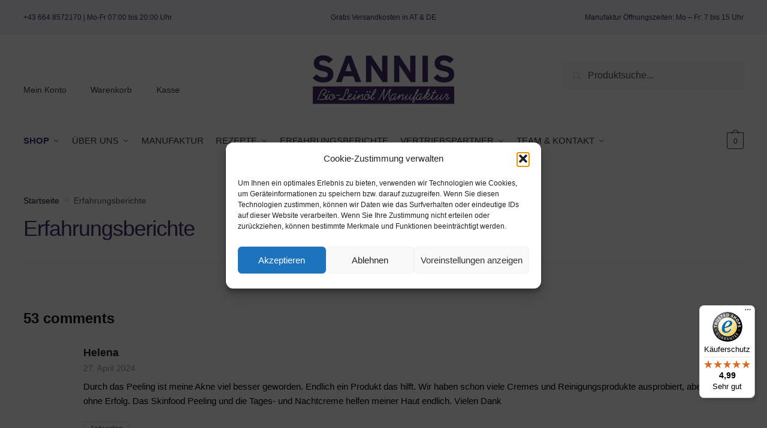

--- FILE ---
content_type: text/html; charset=UTF-8
request_url: https://sannis.at/erfahrungsberichte/
body_size: 47016
content:
<!doctype html>
<html lang="de">
<head>
<meta charset="UTF-8">
<meta name="viewport" content="height=device-height, width=device-width, initial-scale=1">
<link rel="profile" href="https://gmpg.org/xfn/11">
<link rel="pingback" href="https://sannis.at/xmlrpc.php">

<head>
  <meta name='robots' content='index, follow, max-image-preview:large, max-snippet:-1, max-video-preview:-1' />

<!-- Google Tag Manager for WordPress by gtm4wp.com -->
<script data-cfasync="false" data-pagespeed-no-defer>
	var gtm4wp_datalayer_name = "dataLayer";
	var dataLayer = dataLayer || [];
</script>
<!-- End Google Tag Manager for WordPress by gtm4wp.com --><script>window._wca = window._wca || [];</script>
<!-- Google tag (gtag.js) consent mode dataLayer added by Site Kit -->
<script id="google_gtagjs-js-consent-mode-data-layer">
window.dataLayer = window.dataLayer || [];function gtag(){dataLayer.push(arguments);}
gtag('consent', 'default', {"ad_personalization":"denied","ad_storage":"denied","ad_user_data":"denied","analytics_storage":"denied","functionality_storage":"denied","security_storage":"denied","personalization_storage":"denied","region":["AT","BE","BG","CH","CY","CZ","DE","DK","EE","ES","FI","FR","GB","GR","HR","HU","IE","IS","IT","LI","LT","LU","LV","MT","NL","NO","PL","PT","RO","SE","SI","SK"],"wait_for_update":500});
window._googlesitekitConsentCategoryMap = {"statistics":["analytics_storage"],"marketing":["ad_storage","ad_user_data","ad_personalization"],"functional":["functionality_storage","security_storage"],"preferences":["personalization_storage"]};
window._googlesitekitConsents = {"ad_personalization":"denied","ad_storage":"denied","ad_user_data":"denied","analytics_storage":"denied","functionality_storage":"denied","security_storage":"denied","personalization_storage":"denied","region":["AT","BE","BG","CH","CY","CZ","DE","DK","EE","ES","FI","FR","GB","GR","HR","HU","IE","IS","IT","LI","LT","LU","LV","MT","NL","NO","PL","PT","RO","SE","SI","SK"],"wait_for_update":500};
</script>
<!-- End Google tag (gtag.js) consent mode dataLayer added by Site Kit -->

	<!-- This site is optimized with the Yoast SEO plugin v26.7 - https://yoast.com/wordpress/plugins/seo/ -->
	<title>Erfahrungsberichte - Sannis Leinöl - Die Liebeserklärung an unseren Körper</title>
	<link rel="canonical" href="https://sannis.at/erfahrungsberichte/" />
	<meta property="og:locale" content="de_DE" />
	<meta property="og:type" content="article" />
	<meta property="og:title" content="Erfahrungsberichte - Sannis Leinöl - Die Liebeserklärung an unseren Körper" />
	<meta property="og:url" content="https://sannis.at/erfahrungsberichte/" />
	<meta property="og:site_name" content="Sannis Leinöl - Die Liebeserklärung an unseren Körper" />
	<meta property="article:modified_time" content="2020-03-02T20:17:30+00:00" />
	<meta name="twitter:card" content="summary_large_image" />
	<script type="application/ld+json" class="yoast-schema-graph">{"@context":"https://schema.org","@graph":[{"@type":"WebPage","@id":"https://sannis.at/erfahrungsberichte/","url":"https://sannis.at/erfahrungsberichte/","name":"Erfahrungsberichte - Sannis Leinöl - Die Liebeserklärung an unseren Körper","isPartOf":{"@id":"https://sannis.at/#website"},"datePublished":"2014-07-10T12:20:39+00:00","dateModified":"2020-03-02T20:17:30+00:00","breadcrumb":{"@id":"https://sannis.at/erfahrungsberichte/#breadcrumb"},"inLanguage":"de","potentialAction":[{"@type":"ReadAction","target":["https://sannis.at/erfahrungsberichte/"]}]},{"@type":"BreadcrumbList","@id":"https://sannis.at/erfahrungsberichte/#breadcrumb","itemListElement":[{"@type":"ListItem","position":1,"name":"Startseite","item":"https://sannis.at/"},{"@type":"ListItem","position":2,"name":"Erfahrungsberichte"}]},{"@type":"WebSite","@id":"https://sannis.at/#website","url":"https://sannis.at/","name":"Sannis Leinöl - Die Liebeserklärung an unseren Körper","description":"Produktion und Handel von hochwertigen Bio-Ölen","publisher":{"@id":"https://sannis.at/#organization"},"potentialAction":[{"@type":"SearchAction","target":{"@type":"EntryPoint","urlTemplate":"https://sannis.at/?s={search_term_string}"},"query-input":{"@type":"PropertyValueSpecification","valueRequired":true,"valueName":"search_term_string"}}],"inLanguage":"de"},{"@type":"Organization","@id":"https://sannis.at/#organization","name":"Sannis Leinöl - Die Liebeserklärung an unseren Körper","url":"https://sannis.at/","logo":{"@type":"ImageObject","inLanguage":"de","@id":"https://sannis.at/#/schema/logo/image/","url":"https://sannis.at/wp-content/uploads/2023/06/cropped-Sannis_Logo_pos_CMYK.jpg","contentUrl":"https://sannis.at/wp-content/uploads/2023/06/cropped-Sannis_Logo_pos_CMYK.jpg","width":2354,"height":808,"caption":"Sannis Leinöl - Die Liebeserklärung an unseren Körper"},"image":{"@id":"https://sannis.at/#/schema/logo/image/"}}]}</script>
	<!-- / Yoast SEO plugin. -->


<link rel='dns-prefetch' href='//widgets.trustedshops.com' />
<link rel='dns-prefetch' href='//stats.wp.com' />
<link rel='dns-prefetch' href='//www.googletagmanager.com' />
<link rel="alternate" type="application/rss+xml" title="Sannis Leinöl - Die Liebeserklärung an unseren Körper &raquo; Feed" href="https://sannis.at/feed/" />
<link rel="alternate" type="application/rss+xml" title="Sannis Leinöl - Die Liebeserklärung an unseren Körper &raquo; Kommentar-Feed" href="https://sannis.at/comments/feed/" />
<link rel="alternate" type="application/rss+xml" title="Sannis Leinöl - Die Liebeserklärung an unseren Körper &raquo; Erfahrungsberichte-Kommentar-Feed" href="https://sannis.at/erfahrungsberichte/feed/" />
<link rel="alternate" title="oEmbed (JSON)" type="application/json+oembed" href="https://sannis.at/wp-json/oembed/1.0/embed?url=https%3A%2F%2Fsannis.at%2Ferfahrungsberichte%2F" />
<link rel="alternate" title="oEmbed (XML)" type="text/xml+oembed" href="https://sannis.at/wp-json/oembed/1.0/embed?url=https%3A%2F%2Fsannis.at%2Ferfahrungsberichte%2F&#038;format=xml" />
<script>(()=>{"use strict";const e=[400,500,600,700,800,900],t=e=>`wprm-min-${e}`,n=e=>`wprm-max-${e}`,s=new Set,o="ResizeObserver"in window,r=o?new ResizeObserver((e=>{for(const t of e)c(t.target)})):null,i=.5/(window.devicePixelRatio||1);function c(s){const o=s.getBoundingClientRect().width||0;for(let r=0;r<e.length;r++){const c=e[r],a=o<=c+i;o>c+i?s.classList.add(t(c)):s.classList.remove(t(c)),a?s.classList.add(n(c)):s.classList.remove(n(c))}}function a(e){s.has(e)||(s.add(e),r&&r.observe(e),c(e))}!function(e=document){e.querySelectorAll(".wprm-recipe").forEach(a)}();if(new MutationObserver((e=>{for(const t of e)for(const e of t.addedNodes)e instanceof Element&&(e.matches?.(".wprm-recipe")&&a(e),e.querySelectorAll?.(".wprm-recipe").forEach(a))})).observe(document.documentElement,{childList:!0,subtree:!0}),!o){let e=0;addEventListener("resize",(()=>{e&&cancelAnimationFrame(e),e=requestAnimationFrame((()=>s.forEach(c)))}),{passive:!0})}})();</script><style id='wp-img-auto-sizes-contain-inline-css' type='text/css'>
img:is([sizes=auto i],[sizes^="auto," i]){contain-intrinsic-size:3000px 1500px}
/*# sourceURL=wp-img-auto-sizes-contain-inline-css */
</style>
<link rel='stylesheet' id='berocket_mm_quantity_style-css' href='https://sannis.at/wp-content/plugins/minmax-quantity-for-woocommerce/css/shop.css?ver=1.3.8.3' type='text/css' media='all' />
<link rel='stylesheet' id='wooco-blocks-css' href='https://sannis.at/wp-content/plugins/wpc-composite-products/assets/css/blocks.css?ver=7.6.7' type='text/css' media='all' />
<link rel='stylesheet' id='woofs-blocks-css' href='https://sannis.at/wp-content/plugins/wpc-force-sells/assets/css/blocks.css?ver=6.3.7' type='text/css' media='all' />
<link rel='stylesheet' id='woosb-blocks-css' href='https://sannis.at/wp-content/plugins/woo-product-bundle/assets/css/blocks.css?ver=8.4.2' type='text/css' media='all' />
<link rel='stylesheet' id='acfwf-wc-cart-block-integration-css' href='https://sannis.at/wp-content/plugins/advanced-coupons-for-woocommerce-free/dist/assets/index-467dde24.css?ver=1767819396' type='text/css' media='all' />
<link rel='stylesheet' id='acfwf-wc-checkout-block-integration-css' href='https://sannis.at/wp-content/plugins/advanced-coupons-for-woocommerce-free/dist/assets/index-2a7d8588.css?ver=1767819396' type='text/css' media='all' />
<link rel='stylesheet' id='wprm-public-css' href='https://sannis.at/wp-content/plugins/wp-recipe-maker/dist/public-modern.css?ver=10.2.4' type='text/css' media='all' />
<link rel='alternate stylesheet' id='powerkit-icons-css' href='https://sannis.at/wp-content/plugins/powerkit/assets/fonts/powerkit-icons.woff?ver=3.0.4' type='text/css' as='font' type='font/wof' crossorigin />
<link rel='stylesheet' id='powerkit-css' href='https://sannis.at/wp-content/plugins/powerkit/assets/css/powerkit.css?ver=3.0.4' type='text/css' media='all' />
<style id='wp-emoji-styles-inline-css' type='text/css'>

	img.wp-smiley, img.emoji {
		display: inline !important;
		border: none !important;
		box-shadow: none !important;
		height: 1em !important;
		width: 1em !important;
		margin: 0 0.07em !important;
		vertical-align: -0.1em !important;
		background: none !important;
		padding: 0 !important;
	}
/*# sourceURL=wp-emoji-styles-inline-css */
</style>
<style id='classic-theme-styles-inline-css' type='text/css'>
/*! This file is auto-generated */
.wp-block-button__link{color:#fff;background-color:#32373c;border-radius:9999px;box-shadow:none;text-decoration:none;padding:calc(.667em + 2px) calc(1.333em + 2px);font-size:1.125em}.wp-block-file__button{background:#32373c;color:#fff;text-decoration:none}
/*# sourceURL=/wp-includes/css/classic-themes.min.css */
</style>
<link rel='stylesheet' id='acfw-blocks-frontend-css' href='https://sannis.at/wp-content/plugins/advanced-coupons-for-woocommerce-free/css/acfw-blocks-frontend.css?ver=4.7.1' type='text/css' media='all' />
<link rel='stylesheet' id='wp-components-css' href='https://sannis.at/wp-includes/css/dist/components/style.min.css?ver=6.9' type='text/css' media='all' />
<link rel='stylesheet' id='wp-preferences-css' href='https://sannis.at/wp-includes/css/dist/preferences/style.min.css?ver=6.9' type='text/css' media='all' />
<link rel='stylesheet' id='wp-block-editor-css' href='https://sannis.at/wp-includes/css/dist/block-editor/style.min.css?ver=6.9' type='text/css' media='all' />
<link rel='stylesheet' id='popup-maker-block-library-style-css' href='https://sannis.at/wp-content/plugins/popup-maker/dist/packages/block-library-style.css?ver=dbea705cfafe089d65f1' type='text/css' media='all' />
<link rel='stylesheet' id='mediaelement-css' href='https://sannis.at/wp-includes/js/mediaelement/mediaelementplayer-legacy.min.css?ver=4.2.17' type='text/css' media='all' />
<link rel='stylesheet' id='wp-mediaelement-css' href='https://sannis.at/wp-includes/js/mediaelement/wp-mediaelement.min.css?ver=6.9' type='text/css' media='all' />
<style id='jetpack-sharing-buttons-style-inline-css' type='text/css'>
.jetpack-sharing-buttons__services-list{display:flex;flex-direction:row;flex-wrap:wrap;gap:0;list-style-type:none;margin:5px;padding:0}.jetpack-sharing-buttons__services-list.has-small-icon-size{font-size:12px}.jetpack-sharing-buttons__services-list.has-normal-icon-size{font-size:16px}.jetpack-sharing-buttons__services-list.has-large-icon-size{font-size:24px}.jetpack-sharing-buttons__services-list.has-huge-icon-size{font-size:36px}@media print{.jetpack-sharing-buttons__services-list{display:none!important}}.editor-styles-wrapper .wp-block-jetpack-sharing-buttons{gap:0;padding-inline-start:0}ul.jetpack-sharing-buttons__services-list.has-background{padding:1.25em 2.375em}
/*# sourceURL=https://sannis.at/wp-content/plugins/jetpack/_inc/blocks/sharing-buttons/view.css */
</style>
<link rel='stylesheet' id='cr-frontend-css-css' href='https://sannis.at/wp-content/plugins/customer-reviews-woocommerce/css/frontend.css?ver=5.96.0' type='text/css' media='all' />
<link rel='stylesheet' id='cr-badges-css-css' href='https://sannis.at/wp-content/plugins/customer-reviews-woocommerce/css/badges.css?ver=5.96.0' type='text/css' media='all' />
<style id='global-styles-inline-css' type='text/css'>
:root{--wp--preset--aspect-ratio--square: 1;--wp--preset--aspect-ratio--4-3: 4/3;--wp--preset--aspect-ratio--3-4: 3/4;--wp--preset--aspect-ratio--3-2: 3/2;--wp--preset--aspect-ratio--2-3: 2/3;--wp--preset--aspect-ratio--16-9: 16/9;--wp--preset--aspect-ratio--9-16: 9/16;--wp--preset--color--black: #000000;--wp--preset--color--cyan-bluish-gray: #abb8c3;--wp--preset--color--white: #ffffff;--wp--preset--color--pale-pink: #f78da7;--wp--preset--color--vivid-red: #cf2e2e;--wp--preset--color--luminous-vivid-orange: #ff6900;--wp--preset--color--luminous-vivid-amber: #fcb900;--wp--preset--color--light-green-cyan: #7bdcb5;--wp--preset--color--vivid-green-cyan: #00d084;--wp--preset--color--pale-cyan-blue: #8ed1fc;--wp--preset--color--vivid-cyan-blue: #0693e3;--wp--preset--color--vivid-purple: #9b51e0;--wp--preset--gradient--vivid-cyan-blue-to-vivid-purple: linear-gradient(135deg,rgb(6,147,227) 0%,rgb(155,81,224) 100%);--wp--preset--gradient--light-green-cyan-to-vivid-green-cyan: linear-gradient(135deg,rgb(122,220,180) 0%,rgb(0,208,130) 100%);--wp--preset--gradient--luminous-vivid-amber-to-luminous-vivid-orange: linear-gradient(135deg,rgb(252,185,0) 0%,rgb(255,105,0) 100%);--wp--preset--gradient--luminous-vivid-orange-to-vivid-red: linear-gradient(135deg,rgb(255,105,0) 0%,rgb(207,46,46) 100%);--wp--preset--gradient--very-light-gray-to-cyan-bluish-gray: linear-gradient(135deg,rgb(238,238,238) 0%,rgb(169,184,195) 100%);--wp--preset--gradient--cool-to-warm-spectrum: linear-gradient(135deg,rgb(74,234,220) 0%,rgb(151,120,209) 20%,rgb(207,42,186) 40%,rgb(238,44,130) 60%,rgb(251,105,98) 80%,rgb(254,248,76) 100%);--wp--preset--gradient--blush-light-purple: linear-gradient(135deg,rgb(255,206,236) 0%,rgb(152,150,240) 100%);--wp--preset--gradient--blush-bordeaux: linear-gradient(135deg,rgb(254,205,165) 0%,rgb(254,45,45) 50%,rgb(107,0,62) 100%);--wp--preset--gradient--luminous-dusk: linear-gradient(135deg,rgb(255,203,112) 0%,rgb(199,81,192) 50%,rgb(65,88,208) 100%);--wp--preset--gradient--pale-ocean: linear-gradient(135deg,rgb(255,245,203) 0%,rgb(182,227,212) 50%,rgb(51,167,181) 100%);--wp--preset--gradient--electric-grass: linear-gradient(135deg,rgb(202,248,128) 0%,rgb(113,206,126) 100%);--wp--preset--gradient--midnight: linear-gradient(135deg,rgb(2,3,129) 0%,rgb(40,116,252) 100%);--wp--preset--font-size--small: 13px;--wp--preset--font-size--medium: 20px;--wp--preset--font-size--large: 36px;--wp--preset--font-size--x-large: 42px;--wp--preset--spacing--20: 0.44rem;--wp--preset--spacing--30: 0.67rem;--wp--preset--spacing--40: 1rem;--wp--preset--spacing--50: 1.5rem;--wp--preset--spacing--60: 2.25rem;--wp--preset--spacing--70: 3.38rem;--wp--preset--spacing--80: 5.06rem;--wp--preset--shadow--natural: 6px 6px 9px rgba(0, 0, 0, 0.2);--wp--preset--shadow--deep: 12px 12px 50px rgba(0, 0, 0, 0.4);--wp--preset--shadow--sharp: 6px 6px 0px rgba(0, 0, 0, 0.2);--wp--preset--shadow--outlined: 6px 6px 0px -3px rgb(255, 255, 255), 6px 6px rgb(0, 0, 0);--wp--preset--shadow--crisp: 6px 6px 0px rgb(0, 0, 0);}:where(.is-layout-flex){gap: 0.5em;}:where(.is-layout-grid){gap: 0.5em;}body .is-layout-flex{display: flex;}.is-layout-flex{flex-wrap: wrap;align-items: center;}.is-layout-flex > :is(*, div){margin: 0;}body .is-layout-grid{display: grid;}.is-layout-grid > :is(*, div){margin: 0;}:where(.wp-block-columns.is-layout-flex){gap: 2em;}:where(.wp-block-columns.is-layout-grid){gap: 2em;}:where(.wp-block-post-template.is-layout-flex){gap: 1.25em;}:where(.wp-block-post-template.is-layout-grid){gap: 1.25em;}.has-black-color{color: var(--wp--preset--color--black) !important;}.has-cyan-bluish-gray-color{color: var(--wp--preset--color--cyan-bluish-gray) !important;}.has-white-color{color: var(--wp--preset--color--white) !important;}.has-pale-pink-color{color: var(--wp--preset--color--pale-pink) !important;}.has-vivid-red-color{color: var(--wp--preset--color--vivid-red) !important;}.has-luminous-vivid-orange-color{color: var(--wp--preset--color--luminous-vivid-orange) !important;}.has-luminous-vivid-amber-color{color: var(--wp--preset--color--luminous-vivid-amber) !important;}.has-light-green-cyan-color{color: var(--wp--preset--color--light-green-cyan) !important;}.has-vivid-green-cyan-color{color: var(--wp--preset--color--vivid-green-cyan) !important;}.has-pale-cyan-blue-color{color: var(--wp--preset--color--pale-cyan-blue) !important;}.has-vivid-cyan-blue-color{color: var(--wp--preset--color--vivid-cyan-blue) !important;}.has-vivid-purple-color{color: var(--wp--preset--color--vivid-purple) !important;}.has-black-background-color{background-color: var(--wp--preset--color--black) !important;}.has-cyan-bluish-gray-background-color{background-color: var(--wp--preset--color--cyan-bluish-gray) !important;}.has-white-background-color{background-color: var(--wp--preset--color--white) !important;}.has-pale-pink-background-color{background-color: var(--wp--preset--color--pale-pink) !important;}.has-vivid-red-background-color{background-color: var(--wp--preset--color--vivid-red) !important;}.has-luminous-vivid-orange-background-color{background-color: var(--wp--preset--color--luminous-vivid-orange) !important;}.has-luminous-vivid-amber-background-color{background-color: var(--wp--preset--color--luminous-vivid-amber) !important;}.has-light-green-cyan-background-color{background-color: var(--wp--preset--color--light-green-cyan) !important;}.has-vivid-green-cyan-background-color{background-color: var(--wp--preset--color--vivid-green-cyan) !important;}.has-pale-cyan-blue-background-color{background-color: var(--wp--preset--color--pale-cyan-blue) !important;}.has-vivid-cyan-blue-background-color{background-color: var(--wp--preset--color--vivid-cyan-blue) !important;}.has-vivid-purple-background-color{background-color: var(--wp--preset--color--vivid-purple) !important;}.has-black-border-color{border-color: var(--wp--preset--color--black) !important;}.has-cyan-bluish-gray-border-color{border-color: var(--wp--preset--color--cyan-bluish-gray) !important;}.has-white-border-color{border-color: var(--wp--preset--color--white) !important;}.has-pale-pink-border-color{border-color: var(--wp--preset--color--pale-pink) !important;}.has-vivid-red-border-color{border-color: var(--wp--preset--color--vivid-red) !important;}.has-luminous-vivid-orange-border-color{border-color: var(--wp--preset--color--luminous-vivid-orange) !important;}.has-luminous-vivid-amber-border-color{border-color: var(--wp--preset--color--luminous-vivid-amber) !important;}.has-light-green-cyan-border-color{border-color: var(--wp--preset--color--light-green-cyan) !important;}.has-vivid-green-cyan-border-color{border-color: var(--wp--preset--color--vivid-green-cyan) !important;}.has-pale-cyan-blue-border-color{border-color: var(--wp--preset--color--pale-cyan-blue) !important;}.has-vivid-cyan-blue-border-color{border-color: var(--wp--preset--color--vivid-cyan-blue) !important;}.has-vivid-purple-border-color{border-color: var(--wp--preset--color--vivid-purple) !important;}.has-vivid-cyan-blue-to-vivid-purple-gradient-background{background: var(--wp--preset--gradient--vivid-cyan-blue-to-vivid-purple) !important;}.has-light-green-cyan-to-vivid-green-cyan-gradient-background{background: var(--wp--preset--gradient--light-green-cyan-to-vivid-green-cyan) !important;}.has-luminous-vivid-amber-to-luminous-vivid-orange-gradient-background{background: var(--wp--preset--gradient--luminous-vivid-amber-to-luminous-vivid-orange) !important;}.has-luminous-vivid-orange-to-vivid-red-gradient-background{background: var(--wp--preset--gradient--luminous-vivid-orange-to-vivid-red) !important;}.has-very-light-gray-to-cyan-bluish-gray-gradient-background{background: var(--wp--preset--gradient--very-light-gray-to-cyan-bluish-gray) !important;}.has-cool-to-warm-spectrum-gradient-background{background: var(--wp--preset--gradient--cool-to-warm-spectrum) !important;}.has-blush-light-purple-gradient-background{background: var(--wp--preset--gradient--blush-light-purple) !important;}.has-blush-bordeaux-gradient-background{background: var(--wp--preset--gradient--blush-bordeaux) !important;}.has-luminous-dusk-gradient-background{background: var(--wp--preset--gradient--luminous-dusk) !important;}.has-pale-ocean-gradient-background{background: var(--wp--preset--gradient--pale-ocean) !important;}.has-electric-grass-gradient-background{background: var(--wp--preset--gradient--electric-grass) !important;}.has-midnight-gradient-background{background: var(--wp--preset--gradient--midnight) !important;}.has-small-font-size{font-size: var(--wp--preset--font-size--small) !important;}.has-medium-font-size{font-size: var(--wp--preset--font-size--medium) !important;}.has-large-font-size{font-size: var(--wp--preset--font-size--large) !important;}.has-x-large-font-size{font-size: var(--wp--preset--font-size--x-large) !important;}
:where(.wp-block-post-template.is-layout-flex){gap: 1.25em;}:where(.wp-block-post-template.is-layout-grid){gap: 1.25em;}
:where(.wp-block-term-template.is-layout-flex){gap: 1.25em;}:where(.wp-block-term-template.is-layout-grid){gap: 1.25em;}
:where(.wp-block-columns.is-layout-flex){gap: 2em;}:where(.wp-block-columns.is-layout-grid){gap: 2em;}
:root :where(.wp-block-pullquote){font-size: 1.5em;line-height: 1.6;}
/*# sourceURL=global-styles-inline-css */
</style>
<link rel='stylesheet' id='commercekit-ajax-search-css-css' href='https://sannis.at/wp-content/plugins/commercegurus-commercekit/assets/css/ajax-search.css?ver=1.2.3' type='text/css' media='all' />
<link rel='stylesheet' id='ditty-news-ticker-font-css' href='https://sannis.at/wp-content/plugins/ditty-news-ticker/legacy/inc/static/libs/fontastic/styles.css?ver=3.1.63' type='text/css' media='all' />
<link rel='stylesheet' id='ditty-news-ticker-css' href='https://sannis.at/wp-content/plugins/ditty-news-ticker/legacy/inc/static/css/style.css?ver=3.1.63' type='text/css' media='all' />
<link rel='stylesheet' id='ditty-displays-css' href='https://sannis.at/wp-content/plugins/ditty-news-ticker/assets/build/dittyDisplays.css?ver=3.1.63' type='text/css' media='all' />
<link rel='stylesheet' id='ditty-fontawesome-css' href='https://sannis.at/wp-content/plugins/ditty-news-ticker/includes/libs/fontawesome-6.4.0/css/all.css?ver=6.4.0' type='text/css' media='' />
<link rel='stylesheet' id='wpa-css-css' href='https://sannis.at/wp-content/plugins/honeypot/includes/css/wpa.css?ver=2.3.04' type='text/css' media='all' />
<link rel='stylesheet' id='powerkit-share-buttons-css' href='https://sannis.at/wp-content/plugins/powerkit/modules/share-buttons/public/css/public-powerkit-share-buttons.css?ver=3.0.4' type='text/css' media='all' />
<link rel='stylesheet' id='powerkit-social-links-css' href='https://sannis.at/wp-content/plugins/powerkit/modules/social-links/public/css/public-powerkit-social-links.css?ver=3.0.4' type='text/css' media='all' />
<link rel='stylesheet' id='powerkit-widget-about-css' href='https://sannis.at/wp-content/plugins/powerkit/modules/widget-about/public/css/public-powerkit-widget-about.css?ver=3.0.4' type='text/css' media='all' />
<link rel='stylesheet' id='smart-search-css' href='https://sannis.at/wp-content/plugins/smart-woocommerce-search/assets/dist/css/general.css?ver=2.15.0' type='text/css' media='all' />
<style id='smart-search-inline-css' type='text/css'>
.widget_search .smart-search-suggestions .smart-search-post-icon{width:50px;}.wp-block-search.sws-search-block-default .smart-search-suggestions .smart-search-post-icon{width:50px;}.widget_product_search .smart-search-suggestions .smart-search-post-icon{width:50px;}.wp-block-search.sws-search-block-product .smart-search-suggestions .smart-search-post-icon{width:50px;}
/*# sourceURL=smart-search-inline-css */
</style>
<link rel='stylesheet' id='widgetopts-styles-css' href='https://sannis.at/wp-content/plugins/widget-options/assets/css/widget-options.css?ver=4.1.3' type='text/css' media='all' />
<style id='woocommerce-inline-inline-css' type='text/css'>
.woocommerce form .form-row .required { visibility: visible; }
/*# sourceURL=woocommerce-inline-inline-css */
</style>
<link rel='stylesheet' id='cmplz-general-css' href='https://sannis.at/wp-content/plugins/complianz-gdpr/assets/css/cookieblocker.min.css?ver=1767819398' type='text/css' media='all' />
<link rel='stylesheet' id='wooco-frontend-css' href='https://sannis.at/wp-content/plugins/wpc-composite-products/assets/css/frontend.css?ver=7.6.7' type='text/css' media='all' />
<link rel='stylesheet' id='woofs-frontend-css' href='https://sannis.at/wp-content/plugins/wpc-force-sells/assets/css/frontend.css?ver=6.3.7' type='text/css' media='all' />
<link rel='stylesheet' id='woosb-frontend-css' href='https://sannis.at/wp-content/plugins/woo-product-bundle/assets/css/frontend.css?ver=8.4.2' type='text/css' media='all' />
<link rel='stylesheet' id='wcsatt-css-css' href='https://sannis.at/wp-content/plugins/woocommerce-all-products-for-subscriptions/assets/css/frontend/woocommerce.css?ver=6.0.7' type='text/css' media='all' />
<link rel='stylesheet' id='shoptimizer-main-css' href='https://sannis.at/wp-content/themes/shoptimizer/assets/css/main/main.css?ver=2.6.2' type='text/css' media='all' />
<link rel='stylesheet' id='shoptimizer-modal-css' href='https://sannis.at/wp-content/themes/shoptimizer/assets/css/main/modal.css?ver=2.6.2' type='text/css' media='all' />
<link rel='stylesheet' id='shoptimizer-comments-css' href='https://sannis.at/wp-content/themes/shoptimizer/assets/css/main/comments.css?ver=2.6.2' type='text/css' media='all' />
<link rel='stylesheet' id='shoptimizer-style-css' href='https://sannis.at/wp-content/themes/shoptimizer/style.css?ver=6.9' type='text/css' media='all' />
<link rel='stylesheet' id='shoptimizer-blocks-css' href='https://sannis.at/wp-content/themes/shoptimizer/assets/css/main/blocks.css?ver=2.6.2' type='text/css' media='all' />
<link rel='stylesheet' id='photoswipe-css' href='https://sannis.at/wp-content/plugins/woocommerce/assets/css/photoswipe/photoswipe.min.css?ver=10.4.3' type='text/css' media='all' />
<link rel='stylesheet' id='photoswipe-default-skin-css' href='https://sannis.at/wp-content/plugins/woocommerce/assets/css/photoswipe/default-skin/default-skin.min.css?ver=10.4.3' type='text/css' media='all' />
<link rel='stylesheet' id='tablepress-default-css' href='https://sannis.at/wp-content/plugins/tablepress/css/build/default.css?ver=3.2.6' type='text/css' media='all' />
<link rel='stylesheet' id='woocommerce-gzd-layout-css' href='https://sannis.at/wp-content/plugins/woocommerce-germanized/build/static/layout-styles.css?ver=3.20.5' type='text/css' media='all' />
<style id='woocommerce-gzd-layout-inline-css' type='text/css'>
.woocommerce-checkout .shop_table { background-color: #eeeeee; } .product p.deposit-packaging-type { font-size: 1.25em !important; } p.woocommerce-shipping-destination { display: none; }
                .wc-gzd-nutri-score-value-a {
                    background: url(https://sannis.at/wp-content/plugins/woocommerce-germanized/assets/images/nutri-score-a.svg) no-repeat;
                }
                .wc-gzd-nutri-score-value-b {
                    background: url(https://sannis.at/wp-content/plugins/woocommerce-germanized/assets/images/nutri-score-b.svg) no-repeat;
                }
                .wc-gzd-nutri-score-value-c {
                    background: url(https://sannis.at/wp-content/plugins/woocommerce-germanized/assets/images/nutri-score-c.svg) no-repeat;
                }
                .wc-gzd-nutri-score-value-d {
                    background: url(https://sannis.at/wp-content/plugins/woocommerce-germanized/assets/images/nutri-score-d.svg) no-repeat;
                }
                .wc-gzd-nutri-score-value-e {
                    background: url(https://sannis.at/wp-content/plugins/woocommerce-germanized/assets/images/nutri-score-e.svg) no-repeat;
                }
            
/*# sourceURL=woocommerce-gzd-layout-inline-css */
</style>
<link rel='stylesheet' id='shoptimizer-woocommerce-css' href='https://sannis.at/wp-content/themes/shoptimizer/assets/css/woocommerce/woocommerce.css?ver=2.6.2' type='text/css' media='all' />
<link rel='stylesheet' id='elementor-frontend-css' href='https://sannis.at/wp-content/plugins/elementor/assets/css/frontend.min.css?ver=3.34.1' type='text/css' media='all' />
<style id='elementor-frontend-inline-css' type='text/css'>

				.elementor-widget-woocommerce-checkout-page .woocommerce table.woocommerce-checkout-review-order-table {
				    margin: var(--sections-margin, 24px 0 24px 0);
				    padding: var(--sections-padding, 16px 16px);
				}
				.elementor-widget-woocommerce-checkout-page .woocommerce table.woocommerce-checkout-review-order-table .cart_item td.product-name {
				    padding-right: 20px;
				}
				.elementor-widget-woocommerce-checkout-page .woocommerce .woocommerce-checkout #payment {
					border: none;
					padding: 0;
				}
				.elementor-widget-woocommerce-checkout-page .woocommerce .e-checkout__order_review-2 {
					background: var(--sections-background-color, #ffffff);
				    border-radius: var(--sections-border-radius, 3px);
				    padding: var(--sections-padding, 16px 30px);
				    margin: var(--sections-margin, 0 0 24px 0);
				    border-style: var(--sections-border-type, solid);
				    border-color: var(--sections-border-color, #D5D8DC);
				    border-width: 1px;
				    display: block;
				}
				.elementor-widget-woocommerce-checkout-page .woocommerce-checkout .place-order {
					display: -webkit-box;
					display: -ms-flexbox;
					display: flex;
					-webkit-box-orient: vertical;
					-webkit-box-direction: normal;
					-ms-flex-direction: column;
					flex-direction: column;
					-ms-flex-wrap: wrap;
					flex-wrap: wrap;
					padding: 0;
					margin-bottom: 0;
					margin-top: 1em;
					-webkit-box-align: var(--place-order-title-alignment, stretch);
					-ms-flex-align: var(--place-order-title-alignment, stretch);
					align-items: var(--place-order-title-alignment, stretch); 
				}
				.elementor-widget-woocommerce-checkout-page .woocommerce-checkout #place_order {
					background-color: #5bc0de;
					width: var(--purchase-button-width, auto);
					float: none;
					color: var(--purchase-button-normal-text-color, #ffffff);
					min-height: auto;
					padding: var(--purchase-button-padding, 1em 1em);
					border-radius: var(--purchase-button-border-radius, 3px); 
		        }
		        .elementor-widget-woocommerce-checkout-page .woocommerce-checkout #place_order:hover {
					background-color: #5bc0de;
					color: var(--purchase-button-hover-text-color, #ffffff);
					border-color: var(--purchase-button-hover-border-color, #5bc0de);
					-webkit-transition-duration: var(--purchase-button-hover-transition-duration, 0.3s);
					-o-transition-duration: var(--purchase-button-hover-transition-duration, 0.3s);
					transition-duration: var(--purchase-button-hover-transition-duration, 0.3s); 
                }
			
/*# sourceURL=elementor-frontend-inline-css */
</style>
<link rel='stylesheet' id='elementor-post-2571-css' href='https://sannis.at/wp-content/uploads/elementor/css/post-2571.css?ver=1768300218' type='text/css' media='all' />
<link rel='stylesheet' id='font-awesome-5-all-css' href='https://sannis.at/wp-content/plugins/elementor/assets/lib/font-awesome/css/all.min.css?ver=3.34.1' type='text/css' media='all' />
<link rel='stylesheet' id='font-awesome-4-shim-css' href='https://sannis.at/wp-content/plugins/elementor/assets/lib/font-awesome/css/v4-shims.min.css?ver=3.34.1' type='text/css' media='all' />
<link rel='stylesheet' id='eael-general-css' href='https://sannis.at/wp-content/plugins/essential-addons-for-elementor-lite/assets/front-end/css/view/general.min.css?ver=6.5.5' type='text/css' media='all' />
<link rel="stylesheet" type="text/css" href="https://sannis.at/wp-content/plugins/smart-slider-3/Public/SmartSlider3/Application/Frontend/Assets/dist/smartslider.min.css?ver=667fb12b" media="all">
<style data-related="n2-ss-4">div#n2-ss-4 .n2-ss-slider-1{display:grid;position:relative;}div#n2-ss-4 .n2-ss-slider-2{display:grid;position:relative;overflow:hidden;padding:0px 0px 0px 0px;border:0px solid RGBA(62,62,62,1);border-radius:0px;background-clip:padding-box;background-repeat:repeat;background-position:50% 50%;background-size:cover;background-attachment:scroll;z-index:1;}div#n2-ss-4:not(.n2-ss-loaded) .n2-ss-slider-2{background-image:none !important;}div#n2-ss-4 .n2-ss-slider-3{display:grid;grid-template-areas:'cover';position:relative;overflow:hidden;z-index:10;}div#n2-ss-4 .n2-ss-slider-3 > *{grid-area:cover;}div#n2-ss-4 .n2-ss-slide-backgrounds,div#n2-ss-4 .n2-ss-slider-3 > .n2-ss-divider{position:relative;}div#n2-ss-4 .n2-ss-slide-backgrounds{z-index:10;}div#n2-ss-4 .n2-ss-slide-backgrounds > *{overflow:hidden;}div#n2-ss-4 .n2-ss-slide-background{transform:translateX(-100000px);}div#n2-ss-4 .n2-ss-slider-4{place-self:center;position:relative;width:100%;height:100%;z-index:20;display:grid;grid-template-areas:'slide';}div#n2-ss-4 .n2-ss-slider-4 > *{grid-area:slide;}div#n2-ss-4.n2-ss-full-page--constrain-ratio .n2-ss-slider-4{height:auto;}div#n2-ss-4 .n2-ss-slide{display:grid;place-items:center;grid-auto-columns:100%;position:relative;z-index:20;-webkit-backface-visibility:hidden;transform:translateX(-100000px);}div#n2-ss-4 .n2-ss-slide{perspective:1500px;}div#n2-ss-4 .n2-ss-slide-active{z-index:21;}.n2-ss-background-animation{position:absolute;top:0;left:0;width:100%;height:100%;z-index:3;}div#n2-ss-4 .n2-font-0a8dc1fb7bcc86346a45e77662d8c207-paragraph{font-family: 'Arial';color: #442769;font-size:75%;text-shadow: none;line-height: 1.5;font-weight: normal;font-style: normal;text-decoration: none;text-align: center;letter-spacing: normal;word-spacing: normal;text-transform: none;font-weight: 400;}div#n2-ss-4 .n2-font-0a8dc1fb7bcc86346a45e77662d8c207-paragraph a, div#n2-ss-4 .n2-font-0a8dc1fb7bcc86346a45e77662d8c207-paragraph a:FOCUS{font-family: 'Arial';color: #1890d7;font-size:100%;text-shadow: none;line-height: 1.5;font-weight: normal;font-style: normal;text-decoration: none;text-align: center;letter-spacing: normal;word-spacing: normal;text-transform: none;font-weight: 400;}div#n2-ss-4 .n2-font-0a8dc1fb7bcc86346a45e77662d8c207-paragraph a:HOVER, div#n2-ss-4 .n2-font-0a8dc1fb7bcc86346a45e77662d8c207-paragraph a:ACTIVE{font-family: 'Arial';color: #1890d7;font-size:100%;text-shadow: none;line-height: 1.5;font-weight: normal;font-style: normal;text-decoration: none;text-align: center;letter-spacing: normal;word-spacing: normal;text-transform: none;font-weight: 400;}div#n2-ss-4 .n2-style-654fb965c533036469fbf99fa08e4336-heading{background: RGBA(255,255,255,0);opacity:1;padding:0px 0px 0px 0px ;box-shadow: none;border: 0px solid RGBA(0,0,0,1);border-radius:0px;}div#n2-ss-4 .n2-ss-slide-limiter{max-width:500px;}div#n2-ss-4 .n-uc-JfZuFQxxdY8A{padding:10px 10px 10px 10px}div#n2-ss-4 .n-uc-Iz8b56RikKaX-inner{padding:10px 10px 10px 10px;justify-content:center}div#n2-ss-4 .n-uc-Iz8b56RikKaX{align-self:center;}div#n2-ss-4 .n-uc-JWFSCxYgc8pm{align-self:center;}div#n2-ss-4 .n-uc-J4Gk5RreOmGg{padding:10px 10px 10px 10px}div#n2-ss-4 .n-uc-v4s9j2kceUPU-inner{padding:10px 10px 10px 10px;justify-content:center}div#n2-ss-4 .n-uc-v4s9j2kceUPU{align-self:center;}div#n2-ss-4 .n-uc-t5ySVToWSEX7{align-self:center;}@media (min-width: 1200px){div#n2-ss-4 [data-hide-desktopportrait="1"]{display: none !important;}}@media (orientation: landscape) and (max-width: 1199px) and (min-width: 901px),(orientation: portrait) and (max-width: 1199px) and (min-width: 701px){div#n2-ss-4 [data-hide-tabletportrait="1"]{display: none !important;}}@media (orientation: landscape) and (max-width: 900px),(orientation: portrait) and (max-width: 700px){div#n2-ss-4 [data-hide-mobileportrait="1"]{display: none !important;}}</style>
<script>(function(){this._N2=this._N2||{_r:[],_d:[],r:function(){this._r.push(arguments)},d:function(){this._d.push(arguments)}}}).call(window);</script><script src="https://sannis.at/wp-content/plugins/smart-slider-3/Public/SmartSlider3/Application/Frontend/Assets/dist/n2.min.js?ver=667fb12b" defer async></script>
<script src="https://sannis.at/wp-content/plugins/smart-slider-3/Public/SmartSlider3/Application/Frontend/Assets/dist/smartslider-frontend.min.js?ver=667fb12b" defer async></script>
<script src="https://sannis.at/wp-content/plugins/smart-slider-3/Public/SmartSlider3/Slider/SliderType/Simple/Assets/dist/ss-simple.min.js?ver=667fb12b" defer async></script>
<script>_N2.r('documentReady',function(){_N2.r(["documentReady","smartslider-frontend","ss-simple"],function(){new _N2.SmartSliderSimple('n2-ss-4',{"admin":false,"background.video.mobile":1,"loadingTime":2000,"alias":{"id":0,"smoothScroll":0,"slideSwitch":0,"scroll":1},"align":"normal","isDelayed":0,"responsive":{"mediaQueries":{"all":false,"desktopportrait":["(min-width: 1200px)"],"tabletportrait":["(orientation: landscape) and (max-width: 1199px) and (min-width: 901px)","(orientation: portrait) and (max-width: 1199px) and (min-width: 701px)"],"mobileportrait":["(orientation: landscape) and (max-width: 900px)","(orientation: portrait) and (max-width: 700px)"]},"base":{"slideOuterWidth":500,"slideOuterHeight":10,"sliderWidth":500,"sliderHeight":10,"slideWidth":500,"slideHeight":10},"hideOn":{"desktopLandscape":false,"desktopPortrait":false,"tabletLandscape":false,"tabletPortrait":false,"mobileLandscape":false,"mobilePortrait":false},"onResizeEnabled":true,"type":"fullwidth","sliderHeightBasedOn":"real","focusUser":1,"focusEdge":"auto","breakpoints":[{"device":"tabletPortrait","type":"max-screen-width","portraitWidth":1199,"landscapeWidth":1199},{"device":"mobilePortrait","type":"max-screen-width","portraitWidth":700,"landscapeWidth":900}],"enabledDevices":{"desktopLandscape":0,"desktopPortrait":1,"tabletLandscape":0,"tabletPortrait":1,"mobileLandscape":0,"mobilePortrait":1},"sizes":{"desktopPortrait":{"width":500,"height":10,"max":3000,"min":500},"tabletPortrait":{"width":500,"height":10,"customHeight":false,"max":1199,"min":500},"mobilePortrait":{"width":320,"height":6,"customHeight":false,"max":900,"min":320}},"overflowHiddenPage":0,"focus":{"offsetTop":"#wpadminbar","offsetBottom":""}},"controls":{"mousewheel":0,"touch":"horizontal","keyboard":1,"blockCarouselInteraction":1},"playWhenVisible":1,"playWhenVisibleAt":0.5,"lazyLoad":0,"lazyLoadNeighbor":0,"blockrightclick":0,"maintainSession":0,"autoplay":{"enabled":1,"start":1,"duration":4000,"autoplayLoop":1,"allowReStart":0,"pause":{"click":0,"mouse":"0","mediaStarted":1},"resume":{"click":0,"mouse":"0","mediaEnded":1,"slidechanged":0},"interval":1,"intervalModifier":"loop","intervalSlide":"current"},"perspective":1500,"layerMode":{"playOnce":0,"playFirstLayer":1,"mode":"skippable","inAnimation":"mainInEnd"},"bgAnimations":0,"mainanimation":{"type":"horizontal","duration":800,"delay":0,"ease":"easeOutQuad","shiftedBackgroundAnimation":0},"carousel":1,"initCallbacks":function(){}})})});</script><script src="https://sannis.at/wp-includes/js/jquery/jquery.min.js?ver=3.7.1" id="jquery-core-js"></script>
<script src="https://sannis.at/wp-includes/js/jquery/jquery-migrate.min.js?ver=3.4.1" id="jquery-migrate-js"></script>
<script src="https://sannis.at/wp-content/plugins/minmax-quantity-for-woocommerce/js/frontend.js?ver=6.9" id="berocket-front-cart-js-js"></script>
<script src="https://sannis.at/wp-content/plugins/woocommerce/assets/js/jquery-blockui/jquery.blockUI.min.js?ver=2.7.0-wc.10.4.3" id="wc-jquery-blockui-js" data-wp-strategy="defer"></script>
<script id="wc-add-to-cart-js-extra">
var wc_add_to_cart_params = {"ajax_url":"/wp-admin/admin-ajax.php","wc_ajax_url":"/?wc-ajax=%%endpoint%%","i18n_view_cart":"Warenkorb anzeigen","cart_url":"https://sannis.at/warenkorb/","is_cart":"","cart_redirect_after_add":"no"};
//# sourceURL=wc-add-to-cart-js-extra
</script>
<script src="https://sannis.at/wp-content/plugins/woocommerce/assets/js/frontend/add-to-cart.min.js?ver=10.4.3" id="wc-add-to-cart-js" defer data-wp-strategy="defer"></script>
<script src="https://sannis.at/wp-content/plugins/woocommerce/assets/js/js-cookie/js.cookie.min.js?ver=2.1.4-wc.10.4.3" id="wc-js-cookie-js" data-wp-strategy="defer"></script>
<script id="WCPAY_ASSETS-js-extra">
var wcpayAssets = {"url":"https://sannis.at/wp-content/plugins/woocommerce-payments/dist/"};
//# sourceURL=WCPAY_ASSETS-js-extra
</script>
<script type="text/plain" data-service="jetpack-statistics" data-category="statistics" data-cmplz-src="https://stats.wp.com/s-202603.js" id="woocommerce-analytics-js" defer data-wp-strategy="defer"></script>
<script src="https://sannis.at/wp-content/plugins/woocommerce/assets/js/photoswipe/photoswipe.min.js?ver=4.1.1-wc.10.4.3" id="wc-photoswipe-js" defer data-wp-strategy="defer"></script>
<script src="https://sannis.at/wp-content/plugins/woocommerce/assets/js/photoswipe/photoswipe-ui-default.min.js?ver=4.1.1-wc.10.4.3" id="wc-photoswipe-ui-default-js" defer data-wp-strategy="defer"></script>
<script id="wc-cart-fragments-js-extra">
var wc_cart_fragments_params = {"ajax_url":"/wp-admin/admin-ajax.php","wc_ajax_url":"/?wc-ajax=%%endpoint%%","cart_hash_key":"wc_cart_hash_975111c53b83aa75590c9118a9edcb4d","fragment_name":"wc_fragments_975111c53b83aa75590c9118a9edcb4d","request_timeout":"5000"};
//# sourceURL=wc-cart-fragments-js-extra
</script>
<script src="https://sannis.at/wp-content/plugins/woocommerce/assets/js/frontend/cart-fragments.min.js?ver=10.4.3" id="wc-cart-fragments-js" defer data-wp-strategy="defer"></script>

<!-- Google Tag (gtac.js) durch Site-Kit hinzugefügt -->
<!-- Von Site Kit hinzugefügtes Google-Analytics-Snippet -->
<!-- Das Google Ads-Snippet wurde von Site Kit hinzugefügt -->
<script src="https://www.googletagmanager.com/gtag/js?id=GT-MKBNBRVQ" id="google_gtagjs-js" async></script>
<script id="google_gtagjs-js-after">
window.dataLayer = window.dataLayer || [];function gtag(){dataLayer.push(arguments);}
gtag("set","linker",{"domains":["sannis.at"]});
gtag("js", new Date());
gtag("set", "developer_id.dZTNiMT", true);
gtag("config", "GT-MKBNBRVQ");
gtag("config", "AW-16769123608");
 window._googlesitekit = window._googlesitekit || {}; window._googlesitekit.throttledEvents = []; window._googlesitekit.gtagEvent = (name, data) => { var key = JSON.stringify( { name, data } ); if ( !! window._googlesitekit.throttledEvents[ key ] ) { return; } window._googlesitekit.throttledEvents[ key ] = true; setTimeout( () => { delete window._googlesitekit.throttledEvents[ key ]; }, 5 ); gtag( "event", name, { ...data, event_source: "site-kit" } ); }; 
//# sourceURL=google_gtagjs-js-after
</script>
<script src="https://sannis.at/wp-content/plugins/elementor/assets/lib/font-awesome/js/v4-shims.min.js?ver=3.34.1" id="font-awesome-4-shim-js"></script>
<link rel="https://api.w.org/" href="https://sannis.at/wp-json/" /><link rel="alternate" title="JSON" type="application/json" href="https://sannis.at/wp-json/wp/v2/pages/356" /><link rel="EditURI" type="application/rsd+xml" title="RSD" href="https://sannis.at/xmlrpc.php?rsd" />
<meta name="generator" content="WordPress 6.9" />
<meta name="generator" content="WooCommerce 10.4.3" />
<link rel='shortlink' href='https://sannis.at/?p=356' />
<meta name="generator" content="Advanced Coupons for WooCommerce Free v4.7.1" />	<script type="text/javascript">
		var commercekit_ajs = {"ajax_url":"https:\/\/sannis.at\/wp-admin\/admin-ajax.php","ajax_search":1,"char_count":3,"action":"commercekit_ajax_search","loader_icon":"https:\/\/sannis.at\/wp-content\/plugins\/commercegurus-commercekit\/assets\/images\/loader2.gif","no_results_text":"Keine Ergebnisse","placeholder_text":"Produktsuche...","layout":"all"}	</script>
	<meta name="generator" content="Site Kit by Google 1.170.0" /><style></style>
<!-- This website runs the Product Feed PRO for WooCommerce by AdTribes.io plugin - version woocommercesea_option_installed_version -->
<!-- Starting: Conversion Tracking for WooCommerce (https://wordpress.org/plugins/woocommerce-conversion-tracking/) -->
<!-- End: Conversion Tracking for WooCommerce Codes -->
<meta name="wwp" content="yes" /><style type="text/css"> .tippy-box[data-theme~="wprm"] { background-color: #333333; color: #FFFFFF; } .tippy-box[data-theme~="wprm"][data-placement^="top"] > .tippy-arrow::before { border-top-color: #333333; } .tippy-box[data-theme~="wprm"][data-placement^="bottom"] > .tippy-arrow::before { border-bottom-color: #333333; } .tippy-box[data-theme~="wprm"][data-placement^="left"] > .tippy-arrow::before { border-left-color: #333333; } .tippy-box[data-theme~="wprm"][data-placement^="right"] > .tippy-arrow::before { border-right-color: #333333; } .tippy-box[data-theme~="wprm"] a { color: #FFFFFF; } .wprm-comment-rating svg { width: 18px !important; height: 18px !important; } img.wprm-comment-rating { width: 90px !important; height: 18px !important; } body { --comment-rating-star-color: #343434; } body { --wprm-popup-font-size: 16px; } body { --wprm-popup-background: #ffffff; } body { --wprm-popup-title: #442769; } body { --wprm-popup-content: #000000; } body { --wprm-popup-button-background: #442769; } body { --wprm-popup-button-text: #ffffff; } body { --wprm-popup-accent: #747B2D; }</style><style type="text/css">.wprm-glossary-term {color: #442769;text-decoration: underline;cursor: help;}</style><style type="text/css">.wprm-recipe-template-snippet-basic {
    font-family: inherit; /* wprm_font_family type=font */
    font-size: 1em; /* wprm_font_size type=font_size */
    text-align: center; /* wprm_text_align type=align */
    margin-top: 0px; /* wprm_margin_top type=size */
    margin-bottom: 15px; /* wprm_margin_bottom type=size */
}.wprm-recipe-template-snippet-basic-buttons {
    font-family: inherit; /* wprm_font_family type=font */
    font-size: 0.9em; /* wprm_font_size type=font_size */
    text-align: center; /* wprm_text_align type=align */
    margin-top: 0px; /* wprm_margin_top type=size */
    margin-bottom: 10px; /* wprm_margin_bottom type=size */
}
.wprm-recipe-template-snippet-basic-buttons a  {
    margin: 5px; /* wprm_margin_button type=size */
    margin: 5px; /* wprm_margin_button type=size */
}

.wprm-recipe-template-snippet-basic-buttons a:first-child {
    margin-left: 0;
}
.wprm-recipe-template-snippet-basic-buttons a:last-child {
    margin-right: 0;
}.wprm-recipe-template-kokos-neu {
    margin: 20px auto;
    background-color: #ffffff; /*wprm_background type=color*/
    font-family: -apple-system, BlinkMacSystemFont, "Segoe UI", Roboto, Oxygen-Sans, Ubuntu, Cantarell, "Helvetica Neue", sans-serif; /*wprm_main_font_family type=font*/
    font-size: 1em; /*wprm_main_font_size type=font_size*/
    line-height: 1.5em !important; /*wprm_main_line_height type=font_size*/
    color: #333333; /*wprm_main_text type=color*/
    max-width: 774px; /*wprm_max_width type=size*/
}
.wprm-recipe-template-kokos-neu a {
    color: #442769; /*wprm_link type=color*/
}
.wprm-recipe-template-kokos-neu p, .wprm-recipe-template-kokos-neu li {
    font-family: -apple-system, BlinkMacSystemFont, "Segoe UI", Roboto, Oxygen-Sans, Ubuntu, Cantarell, "Helvetica Neue", sans-serif; /*wprm_main_font_family type=font*/
    font-size: 1em !important;
    line-height: 1.5em !important; /*wprm_main_line_height type=font_size*/
}
.wprm-recipe-template-kokos-neu li {
    margin: 0 0 0 32px !important;
    padding: 0 !important;
}
.rtl .wprm-recipe-template-kokos-neu li {
    margin: 0 32px 0 0 !important;
}
.wprm-recipe-template-kokos-neu ol, .wprm-recipe-template-kokos-neu ul {
    margin: 0 !important;
    padding: 0 !important;
}
.wprm-recipe-template-kokos-neu br {
    display: none;
}
.wprm-recipe-template-kokos-neu .wprm-recipe-name,
.wprm-recipe-template-kokos-neu .wprm-recipe-header {
    font-family: -apple-system, BlinkMacSystemFont, "Segoe UI", Roboto, Oxygen-Sans, Ubuntu, Cantarell, "Helvetica Neue", sans-serif; /*wprm_header_font_family type=font*/
    color: #442769; /*wprm_header_text type=color*/
    line-height: 1.3em; /*wprm_header_line_height type=font_size*/
}
.wprm-recipe-template-kokos-neu h1,
.wprm-recipe-template-kokos-neu h2,
.wprm-recipe-template-kokos-neu h3,
.wprm-recipe-template-kokos-neu h4,
.wprm-recipe-template-kokos-neu h5,
.wprm-recipe-template-kokos-neu h6 {
    font-family: -apple-system, BlinkMacSystemFont, "Segoe UI", Roboto, Oxygen-Sans, Ubuntu, Cantarell, "Helvetica Neue", sans-serif; /*wprm_header_font_family type=font*/
    color: #442769; /*wprm_header_text type=color*/
    line-height: 1.3em; /*wprm_header_line_height type=font_size*/
    margin: 0 !important;
    padding: 0 !important;
}
.wprm-recipe-template-kokos-neu .wprm-recipe-header {
    margin-top: 1.2em !important;
}
.wprm-recipe-template-kokos-neu h1 {
    font-size: 2em; /*wprm_h1_size type=font_size*/
}
.wprm-recipe-template-kokos-neu h2 {
    font-size: 1.8em; /*wprm_h2_size type=font_size*/
}
.wprm-recipe-template-kokos-neu h3 {
    font-size: 1.2em; /*wprm_h3_size type=font_size*/
}
.wprm-recipe-template-kokos-neu h4 {
    font-size: 1em; /*wprm_h4_size type=font_size*/
}
.wprm-recipe-template-kokos-neu h5 {
    font-size: 1em; /*wprm_h5_size type=font_size*/
}
.wprm-recipe-template-kokos-neu h6 {
    font-size: 1em; /*wprm_h6_size type=font_size*/
}.wprm-recipe-template-kokos-neu {
    font-size: 1em; /*wprm_main_font_size type=font_size*/
	border-style: solid; /*wprm_border_style type=border*/
	border-width: 1px; /*wprm_border_width type=size*/
	border-color: #E0E0E0; /*wprm_border type=color*/
    padding: 10px;
    background-color: #ffffff; /*wprm_background type=color*/
    max-width: 774px; /*wprm_max_width type=size*/
}
.wprm-recipe-template-kokos-neu a {
    color: #442769; /*wprm_link type=color*/
}
.wprm-recipe-template-kokos-neu .wprm-recipe-name {
    line-height: 1.3em;
    font-weight: bold;
}
.wprm-recipe-template-kokos-neu .wprm-template-chic-buttons {
	clear: both;
    font-size: 0.9em;
    text-align: center;
}
.wprm-recipe-template-kokos-neu .wprm-template-chic-buttons .wprm-recipe-icon {
    margin-right: 5px;
}
.wprm-recipe-template-kokos-neu .wprm-recipe-header {
	margin-bottom: 0.5em !important;
}
.wprm-recipe-template-kokos-neu .wprm-nutrition-label-container {
	font-size: 0.9em;
}
.wprm-recipe-template-kokos-neu .wprm-call-to-action {
	border-radius: 3px;
}.wprm-recipe-template-compact-howto {
    margin: 20px auto;
    background-color: #fafafa; /* wprm_background type=color */
    font-family: -apple-system, BlinkMacSystemFont, "Segoe UI", Roboto, Oxygen-Sans, Ubuntu, Cantarell, "Helvetica Neue", sans-serif; /* wprm_main_font_family type=font */
    font-size: 0.9em; /* wprm_main_font_size type=font_size */
    line-height: 1.5em; /* wprm_main_line_height type=font_size */
    color: #333333; /* wprm_main_text type=color */
    max-width: 650px; /* wprm_max_width type=size */
}
.wprm-recipe-template-compact-howto a {
    color: #3498db; /* wprm_link type=color */
}
.wprm-recipe-template-compact-howto p, .wprm-recipe-template-compact-howto li {
    font-family: -apple-system, BlinkMacSystemFont, "Segoe UI", Roboto, Oxygen-Sans, Ubuntu, Cantarell, "Helvetica Neue", sans-serif; /* wprm_main_font_family type=font */
    font-size: 1em !important;
    line-height: 1.5em !important; /* wprm_main_line_height type=font_size */
}
.wprm-recipe-template-compact-howto li {
    margin: 0 0 0 32px !important;
    padding: 0 !important;
}
.rtl .wprm-recipe-template-compact-howto li {
    margin: 0 32px 0 0 !important;
}
.wprm-recipe-template-compact-howto ol, .wprm-recipe-template-compact-howto ul {
    margin: 0 !important;
    padding: 0 !important;
}
.wprm-recipe-template-compact-howto br {
    display: none;
}
.wprm-recipe-template-compact-howto .wprm-recipe-name,
.wprm-recipe-template-compact-howto .wprm-recipe-header {
    font-family: -apple-system, BlinkMacSystemFont, "Segoe UI", Roboto, Oxygen-Sans, Ubuntu, Cantarell, "Helvetica Neue", sans-serif; /* wprm_header_font_family type=font */
    color: #000000; /* wprm_header_text type=color */
    line-height: 1.3em; /* wprm_header_line_height type=font_size */
}
.wprm-recipe-template-compact-howto .wprm-recipe-header * {
    font-family: -apple-system, BlinkMacSystemFont, "Segoe UI", Roboto, Oxygen-Sans, Ubuntu, Cantarell, "Helvetica Neue", sans-serif; /* wprm_main_font_family type=font */
}
.wprm-recipe-template-compact-howto h1,
.wprm-recipe-template-compact-howto h2,
.wprm-recipe-template-compact-howto h3,
.wprm-recipe-template-compact-howto h4,
.wprm-recipe-template-compact-howto h5,
.wprm-recipe-template-compact-howto h6 {
    font-family: -apple-system, BlinkMacSystemFont, "Segoe UI", Roboto, Oxygen-Sans, Ubuntu, Cantarell, "Helvetica Neue", sans-serif; /* wprm_header_font_family type=font */
    color: #212121; /* wprm_header_text type=color */
    line-height: 1.3em; /* wprm_header_line_height type=font_size */
    margin: 0 !important;
    padding: 0 !important;
}
.wprm-recipe-template-compact-howto .wprm-recipe-header {
    margin-top: 1.2em !important;
}
.wprm-recipe-template-compact-howto h1 {
    font-size: 2em; /* wprm_h1_size type=font_size */
}
.wprm-recipe-template-compact-howto h2 {
    font-size: 1.8em; /* wprm_h2_size type=font_size */
}
.wprm-recipe-template-compact-howto h3 {
    font-size: 1.2em; /* wprm_h3_size type=font_size */
}
.wprm-recipe-template-compact-howto h4 {
    font-size: 1em; /* wprm_h4_size type=font_size */
}
.wprm-recipe-template-compact-howto h5 {
    font-size: 1em; /* wprm_h5_size type=font_size */
}
.wprm-recipe-template-compact-howto h6 {
    font-size: 1em; /* wprm_h6_size type=font_size */
}.wprm-recipe-template-compact-howto {
	border-style: solid; /* wprm_border_style type=border */
	border-width: 1px; /* wprm_border_width type=size */
	border-color: #777777; /* wprm_border type=color */
	border-radius: 0px; /* wprm_border_radius type=size */
	padding: 10px;
}.wprm-recipe-template-chic {
    margin: 20px auto;
    background-color: #fafafa; /* wprm_background type=color */
    font-family: -apple-system, BlinkMacSystemFont, "Segoe UI", Roboto, Oxygen-Sans, Ubuntu, Cantarell, "Helvetica Neue", sans-serif; /* wprm_main_font_family type=font */
    font-size: 0.9em; /* wprm_main_font_size type=font_size */
    line-height: 1.5em; /* wprm_main_line_height type=font_size */
    color: #333333; /* wprm_main_text type=color */
    max-width: 650px; /* wprm_max_width type=size */
}
.wprm-recipe-template-chic a {
    color: #3498db; /* wprm_link type=color */
}
.wprm-recipe-template-chic p, .wprm-recipe-template-chic li {
    font-family: -apple-system, BlinkMacSystemFont, "Segoe UI", Roboto, Oxygen-Sans, Ubuntu, Cantarell, "Helvetica Neue", sans-serif; /* wprm_main_font_family type=font */
    font-size: 1em !important;
    line-height: 1.5em !important; /* wprm_main_line_height type=font_size */
}
.wprm-recipe-template-chic li {
    margin: 0 0 0 32px !important;
    padding: 0 !important;
}
.rtl .wprm-recipe-template-chic li {
    margin: 0 32px 0 0 !important;
}
.wprm-recipe-template-chic ol, .wprm-recipe-template-chic ul {
    margin: 0 !important;
    padding: 0 !important;
}
.wprm-recipe-template-chic br {
    display: none;
}
.wprm-recipe-template-chic .wprm-recipe-name,
.wprm-recipe-template-chic .wprm-recipe-header {
    font-family: -apple-system, BlinkMacSystemFont, "Segoe UI", Roboto, Oxygen-Sans, Ubuntu, Cantarell, "Helvetica Neue", sans-serif; /* wprm_header_font_family type=font */
    color: #000000; /* wprm_header_text type=color */
    line-height: 1.3em; /* wprm_header_line_height type=font_size */
}
.wprm-recipe-template-chic .wprm-recipe-header * {
    font-family: -apple-system, BlinkMacSystemFont, "Segoe UI", Roboto, Oxygen-Sans, Ubuntu, Cantarell, "Helvetica Neue", sans-serif; /* wprm_main_font_family type=font */
}
.wprm-recipe-template-chic h1,
.wprm-recipe-template-chic h2,
.wprm-recipe-template-chic h3,
.wprm-recipe-template-chic h4,
.wprm-recipe-template-chic h5,
.wprm-recipe-template-chic h6 {
    font-family: -apple-system, BlinkMacSystemFont, "Segoe UI", Roboto, Oxygen-Sans, Ubuntu, Cantarell, "Helvetica Neue", sans-serif; /* wprm_header_font_family type=font */
    color: #212121; /* wprm_header_text type=color */
    line-height: 1.3em; /* wprm_header_line_height type=font_size */
    margin: 0 !important;
    padding: 0 !important;
}
.wprm-recipe-template-chic .wprm-recipe-header {
    margin-top: 1.2em !important;
}
.wprm-recipe-template-chic h1 {
    font-size: 2em; /* wprm_h1_size type=font_size */
}
.wprm-recipe-template-chic h2 {
    font-size: 1.8em; /* wprm_h2_size type=font_size */
}
.wprm-recipe-template-chic h3 {
    font-size: 1.2em; /* wprm_h3_size type=font_size */
}
.wprm-recipe-template-chic h4 {
    font-size: 1em; /* wprm_h4_size type=font_size */
}
.wprm-recipe-template-chic h5 {
    font-size: 1em; /* wprm_h5_size type=font_size */
}
.wprm-recipe-template-chic h6 {
    font-size: 1em; /* wprm_h6_size type=font_size */
}.wprm-recipe-template-chic {
    font-size: 1em; /* wprm_main_font_size type=font_size */
	border-style: solid; /* wprm_border_style type=border */
	border-width: 1px; /* wprm_border_width type=size */
	border-color: #E0E0E0; /* wprm_border type=color */
    padding: 10px;
    background-color: #ffffff; /* wprm_background type=color */
    max-width: 950px; /* wprm_max_width type=size */
}
.wprm-recipe-template-chic a {
    color: #5A822B; /* wprm_link type=color */
}
.wprm-recipe-template-chic .wprm-recipe-name {
    line-height: 1.3em;
    font-weight: bold;
}
.wprm-recipe-template-chic .wprm-template-chic-buttons {
	clear: both;
    font-size: 0.9em;
    text-align: center;
}
.wprm-recipe-template-chic .wprm-template-chic-buttons .wprm-recipe-icon {
    margin-right: 5px;
}
.wprm-recipe-template-chic .wprm-recipe-header {
	margin-bottom: 0.5em !important;
}
.wprm-recipe-template-chic .wprm-nutrition-label-container {
	font-size: 0.9em;
}
.wprm-recipe-template-chic .wprm-call-to-action {
	border-radius: 3px;
}</style><meta name="ti-site-data" content="[base64]" />	<style>img#wpstats{display:none}</style>
					<style>.cmplz-hidden {
					display: none !important;
				}</style>
<!-- Google Tag Manager for WordPress by gtm4wp.com -->
<!-- GTM Container placement set to off -->
<script data-cfasync="false" data-pagespeed-no-defer>
	var dataLayer_content = {"pagePostType":"page","pagePostType2":"single-page","pagePostAuthor":"kpa"};
	dataLayer.push( dataLayer_content );
</script>
<script data-cfasync="false" data-pagespeed-no-defer>
	console.warn && console.warn("[GTM4WP] Google Tag Manager container code placement set to OFF !!!");
	console.warn && console.warn("[GTM4WP] Data layer codes are active but GTM container must be loaded using custom coding !!!");
</script>
<!-- End Google Tag Manager for WordPress by gtm4wp.com --><!-- Google site verification - Google for WooCommerce -->
<meta name="google-site-verification" content="8wgsIu17LZbXfggCoI9CPY3ZmVnpDn0PDPN2AMZaVgo" />

	<noscript><style>.woocommerce-product-gallery{ opacity: 1 !important; }</style></noscript>
	<meta name="generator" content="Elementor 3.34.1; features: e_font_icon_svg, additional_custom_breakpoints; settings: css_print_method-external, google_font-enabled, font_display-auto">
<script type="text/javascript" src="https://cdn.brevo.com/js/sdk-loader.js" async></script><script type="text/javascript">
            window.Brevo = window.Brevo || [];
            window.Brevo.push(["init", {
                client_key: "w3ypv177eular87w84ob0jot",
                email_id: "",
                push: {
                    customDomain: "https://sannis.at\/wp-content\/plugins\/woocommerce-sendinblue-newsletter-subscription\/"
                }
            }]);
        </script>			<style>
				.e-con.e-parent:nth-of-type(n+4):not(.e-lazyloaded):not(.e-no-lazyload),
				.e-con.e-parent:nth-of-type(n+4):not(.e-lazyloaded):not(.e-no-lazyload) * {
					background-image: none !important;
				}
				@media screen and (max-height: 1024px) {
					.e-con.e-parent:nth-of-type(n+3):not(.e-lazyloaded):not(.e-no-lazyload),
					.e-con.e-parent:nth-of-type(n+3):not(.e-lazyloaded):not(.e-no-lazyload) * {
						background-image: none !important;
					}
				}
				@media screen and (max-height: 640px) {
					.e-con.e-parent:nth-of-type(n+2):not(.e-lazyloaded):not(.e-no-lazyload),
					.e-con.e-parent:nth-of-type(n+2):not(.e-lazyloaded):not(.e-no-lazyload) * {
						background-image: none !important;
					}
				}
			</style>
			
<!-- Von Site Kit hinzugefügtes Google-Tag-Manager-Snippet -->
<script>
			( function( w, d, s, l, i ) {
				w[l] = w[l] || [];
				w[l].push( {'gtm.start': new Date().getTime(), event: 'gtm.js'} );
				var f = d.getElementsByTagName( s )[0],
					j = d.createElement( s ), dl = l != 'dataLayer' ? '&l=' + l : '';
				j.async = true;
				j.src = 'https://www.googletagmanager.com/gtm.js?id=' + i + dl;
				f.parentNode.insertBefore( j, f );
			} )( window, document, 'script', 'dataLayer', 'GTM-MR5JS6GB' );
			
</script>

<!-- Ende des von Site Kit hinzugefügten Google-Tag-Manager-Snippets -->
<link rel="modulepreload" href="https://sannis.at/wp-content/plugins/advanced-coupons-for-woocommerce-free/dist/common/NoticesPlugin.12346420.js"  /><link rel="modulepreload" href="https://sannis.at/wp-content/plugins/advanced-coupons-for-woocommerce-free/dist/common/sanitize.7727159a.js"  /><link rel="modulepreload" href="https://sannis.at/wp-content/plugins/advanced-coupons-for-woocommerce-free/dist/common/NoticesPlugin.12346420.js"  /><link rel="modulepreload" href="https://sannis.at/wp-content/plugins/advanced-coupons-for-woocommerce-free/dist/common/sanitize.7727159a.js"  /><link rel="icon" href="https://sannis.at/wp-content/uploads/2024/06/cropped-Profilbild-SANNIS-32x32.jpg" sizes="32x32" />
<link rel="icon" href="https://sannis.at/wp-content/uploads/2024/06/cropped-Profilbild-SANNIS-192x192.jpg" sizes="192x192" />
<link rel="apple-touch-icon" href="https://sannis.at/wp-content/uploads/2024/06/cropped-Profilbild-SANNIS-180x180.jpg" />
<meta name="msapplication-TileImage" content="https://sannis.at/wp-content/uploads/2024/06/cropped-Profilbild-SANNIS-270x270.jpg" />
		<style type="text/css" id="wp-custom-css">
			.product p.wc-gzd-additional-info {
    margin-bottom: 10px;

}
.shop-menu a {color: #442769!important;
font-weight: 700!important;
}

.product p.price {
    font-size: 24px;
}
.product p.price-unit {
	font-size:14px
}

.home .product p.wc-gzd-additional-info {
    display: none;
}
ul.products li.product .price {
    font-size: 16px;
}

.home ul.products li.product .price {
	margin-bottom: 30px!important;
}
.home .woocommerce-loop-product__title {margin-bottom:30px!important;}

.home .woocommerce-Price-amount {display: none}
.home .woocommerce-price-suffix
{display: none;}
.posted-on {display: none!important;}


.woocommerce-store-notice.demo_store {background: #ffe494; color:black}

.wcsatt-options-prompt-text {background-color:#ffe494; padding: 10px }

.wcsatt-options-prompt-text-label  {font-weight: 400}		</style>
		<style id="kirki-inline-styles">.site-header .custom-logo-link img{height:81px;}.is_stuck .logo-mark{width:99px;}.is_stuck .primary-navigation.with-logo .menu-primary-menu-container{margin-left:99px;}.price ins, .summary .yith-wcwl-add-to-wishlist a:before, .site .commercekit-wishlist a i:before, .commercekit-wishlist-table .price, .commercekit-wishlist-table .price ins, .commercekit-ajs-product-price, .commercekit-ajs-product-price ins, .widget-area .widget.widget_categories a:hover, #secondary .widget ul li a:hover, #secondary.widget-area .widget li.chosen a, .widget-area .widget a:hover, #secondary .widget_recent_comments ul li a:hover, .woocommerce-pagination .page-numbers li .page-numbers.current, div.product p.price, body:not(.mobile-toggled) .main-navigation ul.menu li.full-width.menu-item-has-children ul li.highlight > a, body:not(.mobile-toggled) .main-navigation ul.menu li.full-width.menu-item-has-children ul li.highlight > a:hover, #secondary .widget ins span.amount, #secondary .widget ins span.amount span, .search-results article h2 a:hover{color:#442769;}.spinner > div, .widget_price_filter .ui-slider .ui-slider-range, .widget_price_filter .ui-slider .ui-slider-handle, #page .woocommerce-tabs ul.tabs li span, #secondary.widget-area .widget .tagcloud a:hover, .widget-area .widget.widget_product_tag_cloud a:hover, footer .mc4wp-form input[type="submit"], #payment .payment_methods li.woocommerce-PaymentMethod > input[type=radio]:first-child:checked + label:before, #payment .payment_methods li.wc_payment_method > input[type=radio]:first-child:checked + label:before, #shipping_method > li > input[type=radio]:first-child:checked + label:before, ul#shipping_method li:only-child label:before, .image-border .elementor-image:after, ul.products li.product .yith-wcwl-wishlistexistsbrowse a:before, ul.products li.product .yith-wcwl-wishlistaddedbrowse a:before, ul.products li.product .yith-wcwl-add-button a:before, .summary .yith-wcwl-add-to-wishlist a:before, li.product .commercekit-wishlist a em.cg-wishlist-t:before, li.product .commercekit-wishlist a em.cg-wishlist:before, .site .commercekit-wishlist a i:before, .summary .commercekit-wishlist a i.cg-wishlist-t:before, #page .woocommerce-tabs ul.tabs li a span, .commercekit-atc-tab-links li a span, .main-navigation ul li a span strong, .widget_layered_nav ul.woocommerce-widget-layered-nav-list li.chosen:before{background-color:#442769;}.woocommerce-tabs .tabs li a::after, .commercekit-atc-tab-links li a:after{border-color:#442769;}a{color:#442769;}a:hover{color:#5e3791;}body{background-color:#ffffff;}.col-full.topbar-wrapper{background-color:#f5f3f9;border-bottom-color:#ffffff;}.top-bar, .top-bar a{color:#442769;}body:not(.header-4) .site-header, .header-4-container{background-color:#ffffff;}.fa.menu-item, .ri.menu-item{border-left-color:#ffffff;}.header-4 .search-trigger span{border-right-color:#ffffff;}.header-widget-region{background-color:#ffffff;}.header-widget-region, .header-widget-region a{color:#fff;}.button, .button:hover, .commercekit-wishlist-table button, input[type=submit], ul.products li.product .button, ul.products li.product .added_to_cart, .site .widget_shopping_cart a.button.checkout, .woocommerce #respond input#submit.alt, .main-navigation ul.menu ul li a.button, .main-navigation ul.menu ul li a.button:hover, body .main-navigation ul.menu li.menu-item-has-children.full-width > .sub-menu-wrapper li a.button:hover, .main-navigation ul.menu li.menu-item-has-children.full-width > .sub-menu-wrapper li:hover a.added_to_cart, .site div.wpforms-container-full .wpforms-form button[type=submit], .product .cart .single_add_to_cart_button, .woocommerce-cart p.return-to-shop a, .elementor-row .feature p a, .image-feature figcaption span{color:#fff;}.single-product div.product form.cart .button.added::before{background-color:#fff;}.button, input[type=submit], ul.products li.product .button, .commercekit-wishlist-table button, .woocommerce #respond input#submit.alt, .product .cart .single_add_to_cart_button, .widget_shopping_cart a.button.checkout, .main-navigation ul.menu li.menu-item-has-children.full-width > .sub-menu-wrapper li a.added_to_cart, .site div.wpforms-container-full .wpforms-form button[type=submit], ul.products li.product .added_to_cart, .woocommerce-cart p.return-to-shop a, .elementor-row .feature a, .image-feature figcaption span{background-color:#44266a;}.widget_shopping_cart a.button.checkout{border-color:#44266a;}.button:hover, [type="submit"]:hover, .commercekit-wishlist-table button:hover, ul.products li.product .button:hover, #place_order[type="submit"]:hover, body .woocommerce #respond input#submit.alt:hover, .product .cart .single_add_to_cart_button:hover, .main-navigation ul.menu li.menu-item-has-children.full-width > .sub-menu-wrapper li a.added_to_cart:hover, .site div.wpforms-container-full .wpforms-form button[type=submit]:hover, .site div.wpforms-container-full .wpforms-form button[type=submit]:focus, ul.products li.product .added_to_cart:hover, .widget_shopping_cart a.button.checkout:hover, .woocommerce-cart p.return-to-shop a:hover{background-color:#009245;}.widget_shopping_cart a.button.checkout:hover{border-color:#009245;}.onsale, .product-label, .wc-block-grid__product-onsale{background-color:#3bb54a;color:#fff;}.content-area .summary .onsale{color:#3bb54a;}.summary .product-label:before, .product-details-wrapper .product-label:before{border-right-color:#3bb54a;}.entry-content .testimonial-entry-title:after, .cart-summary .widget li strong::before, p.stars.selected a.active::before, p.stars:hover a::before, p.stars.selected a:not(.active)::before{color:#ee9e13;}.star-rating > span:before{background-color:#ee9e13;}header.woocommerce-products-header, .shoptimizer-category-banner{background-color:#f5f3f9;}.term-description p, .term-description a, .term-description a:hover, .shoptimizer-category-banner h1, .shoptimizer-category-banner .taxonomy-description p{color:#222;}.single-product .site-content .col-full{background-color:#f8f8f8;}.call-back-feature a{background-color:#dc9814;color:#fff;}ul.checkout-bar:before, .woocommerce-checkout .checkout-bar li.active:after, ul.checkout-bar li.visited:after{background-color:#3bb54a;}.below-content .widget .ri{color:#ffffff;}.below-content .widget svg{stroke:#ffffff;}footer.site-footer, footer.copyright{background-color:#f5f3f9;color:#442769;}.site footer.site-footer .widget .widget-title, .site-footer .widget.widget_block h2{color:#000000;}footer.site-footer a:not(.button), footer.copyright a{color:#442769;}footer.site-footer a:not(.button):hover, footer.copyright a:hover{color:#442769;}footer.site-footer li a:after{border-color:#442769;}.top-bar{font-size:12px;}.menu-primary-menu-container > ul > li > a span:before{border-color:#442769;}.secondary-navigation .menu a, .ri.menu-item:before, .fa.menu-item:before{color:#404040;}.secondary-navigation .icon-wrapper svg{stroke:#404040;}.site-header-cart a.cart-contents .count, .site-header-cart a.cart-contents .count:after{border-color:#442769;}.site-header-cart a.cart-contents .count, .shoptimizer-cart-icon i{color:#442769;}.site-header-cart a.cart-contents:hover .count, .site-header-cart a.cart-contents:hover .count{background-color:#442769;}.site-header-cart .cart-contents{color:#fff;}.header-widget-region .widget{padding-top:15px;padding-bottom:15px;}.site .header-widget-region p{font-size:12px;}.col-full, .single-product .site-content .shoptimizer-sticky-add-to-cart .col-full, body .woocommerce-message, .single-product .site-content .commercekit-sticky-add-to-cart .col-full{max-width:2000px;}.product-details-wrapper, .single-product .woocommerce-Tabs-panel, .single-product .archive-header .woocommerce-breadcrumb, .plp-below.archive.woocommerce .archive-header .woocommerce-breadcrumb, .related.products, #sspotReviews, .upsells.products, .composite_summary, .composite_wrap{max-width:calc(2000px + 5.2325em);}.main-navigation ul li.menu-item-has-children.full-width .container, .single-product .woocommerce-error{max-width:2000px;}.below-content .col-full, footer .col-full{max-width:calc(2000px + 40px);}#secondary{width:17%;}.content-area{width:76%;}body, button, input, select, option, textarea, h6{font-family:sans-serif;font-size:15px;}.menu-primary-menu-container > ul > li > a, .site-header-cart .cart-contents{font-size:15px;font-weight:400;letter-spacing:0px;text-transform:uppercase;}.main-navigation ul.menu ul li > a, .main-navigation ul.nav-menu ul li > a{font-family:sans-serif;font-size:15px;font-weight:400;text-transform:uppercase;}.main-navigation ul.menu li.menu-item-has-children.full-width > .sub-menu-wrapper li.menu-item-has-children > a, .main-navigation ul.menu li.menu-item-has-children.full-width > .sub-menu-wrapper li.heading > a{font-family:sans-serif;font-size:15px;font-weight:600;letter-spacing:0px;color:#111;}.entry-content{font-family:sans-serif;font-size:15px;font-weight:400;line-height:1.6;}h1{font-family:sans-serif;font-size:36px;font-weight:400;color:#442769;}h2{font-family:sans-serif;}h3{font-family:sans-serif;}h4{font-family:sans-serif;font-size:20px;}h5{font-family:sans-serif;}blockquote p{font-family:sans-serif;}.widget .widget-title, .widget .widgettitle, .widget.widget_block h2{font-family:sans-serif;font-size:13px;font-weight:600;line-height:1.5;text-transform:none;}body.single-post h1{font-family:sans-serif;}.term-description, .shoptimizer-category-banner .taxonomy-description{font-family:sans-serif;font-size:18px;font-weight:400;}.content-area ul.products li.product .woocommerce-loop-product__title, .content-area ul.products li.product h2, ul.products li.product .woocommerce-loop-product__title, ul.products li.product .woocommerce-loop-product__title, .main-navigation ul.menu ul li.product .woocommerce-loop-product__title a, .wc-block-grid__product .wc-block-grid__product-title{font-family:sans-serif;font-size:19px;font-weight:400;line-height:1.5;}.summary h1{font-family:sans-serif;font-weight:600;}body .woocommerce #respond input#submit.alt, body .woocommerce a.button.alt, body .woocommerce button.button.alt, body .woocommerce input.button.alt, .product .cart .single_add_to_cart_button, .shoptimizer-sticky-add-to-cart__content-button a.button, .widget_shopping_cart a.button.checkout, #cgkit-tab-commercekit-sticky-atc-title button, #cgkit-mobile-commercekit-sticky-atc button{font-family:sans-serif;font-weight:600;letter-spacing:-0.3px;text-transform:none;}@media (max-width: 992px){.main-header, .site-branding{height:70px;}.main-header .site-header-cart{top:calc(-14px + 70px / 2);}.sticky-m .mobile-filter{top:70px;}.commercekit-atc-sticky-tabs{top:calc(70px - 1px);}.m-search-bh .commercekit-atc-sticky-tabs, .m-search-toggled .commercekit-atc-sticky-tabs{top:calc(70px + 60px - 1px);}.m-search-bh.sticky-m .mobile-filter, .m-search-toggled.sticky-m .mobile-filter{top:calc(70px + 60px);}.sticky-m .cg-layout-vertical-scroll .cg-thumb-swiper{top:calc(70px + 10px);}body.theme-shoptimizer .site-header .custom-logo-link img, body.wp-custom-logo .site-header .custom-logo-link img{height:19px;}.m-search-bh .site-search, .m-search-toggled .site-search, .site-branding button.menu-toggle, .site-branding button.menu-toggle:hover{background-color:#ffffff;}.menu-toggle .bar, .site-header-cart a.cart-contents:hover .count{background-color:#442769;}.menu-toggle .bar-text, .menu-toggle:hover .bar-text, .site-header-cart a.cart-contents .count{color:#442769;}.mobile-search-toggle svg, .mobile-myaccount svg{stroke:#442769;}.site-header-cart a.cart-contents:hover .count{background-color:#442769;}.site-header-cart a.cart-contents:not(:hover) .count{color:#442769;}.shoptimizer-cart-icon svg{stroke:#442769;}.site-header .site-header-cart a.cart-contents .count, .site-header-cart a.cart-contents .count:after{border-color:#442769;}.col-full-nav{background-color:#ffffff;}.main-navigation ul li a, body .main-navigation ul.menu > li.menu-item-has-children > span.caret::after, .main-navigation .woocommerce-loop-product__title, .main-navigation ul.menu li.product, body .main-navigation ul.menu li.menu-item-has-children.full-width>.sub-menu-wrapper li h6 a, body .main-navigation ul.menu li.menu-item-has-children.full-width>.sub-menu-wrapper li h6 a:hover, .main-navigation ul.products li.product .price, body .main-navigation ul.menu li.menu-item-has-children li.menu-item-has-children span.caret, body.mobile-toggled .main-navigation ul.menu li.menu-item-has-children.full-width > .sub-menu-wrapper li p.product__categories a, body.mobile-toggled ul.products li.product p.product__categories a, body li.menu-item-product p.product__categories, main-navigation ul.menu li.menu-item-has-children.full-width > .sub-menu-wrapper li.menu-item-has-children > a, .main-navigation ul.menu li.menu-item-has-children.full-width > .sub-menu-wrapper li.heading > a, .mobile-extra, .mobile-extra h4, .mobile-extra a:not(.button){color:#222;}.main-navigation ul.menu li.menu-item-has-children span.caret::after{background-color:#222;}.main-navigation ul.menu > li.menu-item-has-children.dropdown-open > .sub-menu-wrapper{border-bottom-color:#442769;}}@media (min-width: 993px){.col-full-nav{background-color:#ffffff;}.col-full.main-header{padding-top:30px;padding-bottom:45px;}.menu-primary-menu-container > ul > li > a, .site-header-cart, .logo-mark{line-height:53px;}.site-header-cart, .menu-primary-menu-container > ul > li.menu-button{height:53px;}.menu-primary-menu-container > ul > li > a{color:#333333;}.main-navigation ul.menu > li.menu-item-has-children > a::after{background-color:#333333;}.menu-primary-menu-container > ul.menu:hover > li > a{opacity:0.65;}.main-navigation ul.menu ul.sub-menu{background-color:#fff;}.main-navigation ul.menu ul li a, .main-navigation ul.nav-menu ul li a{color:#323232;}.main-navigation ul.menu ul a:hover{color:#442769;}.shoptimizer-cart-icon svg{stroke:#442769;}.site-header-cart a.cart-contents:hover .count{color:#fff;}body.header-4:not(.full-width-header) .header-4-inner, .summary form.cart.commercekit_sticky-atc .commercekit-pdp-sticky-inner, .commercekit-atc-sticky-tabs ul.commercekit-atc-tab-links{max-width:2000px;}}@media (min-width: 992px){.top-bar .textwidget{padding-top:10px;padding-bottom:10px;}}</style>
		<!-- Global site tag (gtag.js) - Google Ads: AW-16769123608 - Google for WooCommerce -->
		<script type="text/plain" data-service="google-analytics" data-category="statistics" async data-cmplz-src="https://www.googletagmanager.com/gtag/js?id=AW-16769123608"></script>
		<script>
			window.dataLayer = window.dataLayer || [];
			function gtag() { dataLayer.push(arguments); }
			gtag( 'consent', 'default', {
				analytics_storage: 'denied',
				ad_storage: 'denied',
				ad_user_data: 'denied',
				ad_personalization: 'denied',
				region: ['AT', 'BE', 'BG', 'HR', 'CY', 'CZ', 'DK', 'EE', 'FI', 'FR', 'DE', 'GR', 'HU', 'IS', 'IE', 'IT', 'LV', 'LI', 'LT', 'LU', 'MT', 'NL', 'NO', 'PL', 'PT', 'RO', 'SK', 'SI', 'ES', 'SE', 'GB', 'CH'],
				wait_for_update: 500,
			} );
			gtag('js', new Date());
			gtag('set', 'developer_id.dOGY3NW', true);
			gtag("config", "AW-16769123608", { "groups": "GLA", "send_page_view": false });		</script>

		
  <!-- Google Tag Manager -->
  <script>(function(w,d,s,l,i){w[l]=w[l]||[];w[l].push({'gtm.start':
  new Date().getTime(),event:'gtm.js'});var f=d.getElementsByTagName(s)[0],
  j=d.createElement(s),dl=l!='dataLayer'?'&l='+l:'';j.async=true;j.src=
  'https://www.googletagmanager.com/gtm.js?id='+i+dl;f.parentNode.insertBefore(j,f);
  })(window,document,'script','dataLayer','GTM-MR5JS6GB');</script>
  <!-- End Google Tag Manager -->
</head>

<body data-cmplz=1 class="wp-singular page-template page-template-template-fullwidth page-template-template-fullwidth-php page page-id-356 wp-custom-logo wp-theme-shoptimizer theme-shoptimizer woocommerce-no-js metaslider-plugin shoptimizer-full-width-content pdp-ajax static-cta-buttons sticky-m sticky-d header-3 sticky-b post-l2 pdp-full plp-below no-archives-sidebar wc-active product-align-left elementor-default elementor-kit-2571 elementor-page elementor-page-356 elementor-page-21775">
	
		<!-- Von Site Kit hinzugefügtes Google-Tag-Manager-(noscript)-Snippet -->
		<noscript>
			<iframe src="https://www.googletagmanager.com/ns.html?id=GTM-MR5JS6GB" height="0" width="0" style="display:none;visibility:hidden"></iframe>
		</noscript>
		<!-- Ende des von Site Kit hinzugefügten Google-Tag-Manager-(noscript)-Snippets -->
			
<!-- Google Tag Manager (noscript) -->
<noscript><iframe src="https://www.googletagmanager.com/ns.html?id=GTM-MR5JS6GB"
height="0" width="0" style="display:none;visibility:hidden"></iframe></noscript>
<!-- End Google Tag Manager (noscript) -->
	
	<!-- Google tag (gtag.js) -->
<script type="text/plain" data-service="google-analytics" data-category="statistics" async data-cmplz-src="https://www.googletagmanager.com/gtag/js?id=G-H73FPDPS7N">
</script>
<script>
  window.dataLayer = window.dataLayer || [];
  function gtag(){dataLayer.push(arguments);}
  gtag('js', new Date());

  gtag('config', 'G-H73FPDPS7N');
</script>
	
<div class="mobile-menu close-drawer">
				<span aria-hidden="true">
					<svg xmlns="http://www.w3.org/2000/svg" fill="none" viewBox="0 0 24 24" stroke="currentColor" stroke-width="1.5"><path stroke-linecap="round" stroke-linejoin="round" d="M6 18L18 6M6 6l12 12"></path></svg>
				</span>
		</div>
<div id="page" class="hfeed site">

			<a class="skip-link screen-reader-text" href="#site-navigation">Skip to navigation</a>
		<a class="skip-link screen-reader-text" href="#content">Skip to content</a>
				<div class="shoptimizer-mini-cart-wrap">
			<div id="ajax-loading">
				<div class="shoptimizer-loader">
					<div class="spinner">
					<div class="bounce1"></div>
					<div class="bounce2"></div>
					<div class="bounce3"></div>
					</div>
				</div>
			</div>
			<div class="cart-drawer-heading">Your Cart</div>
			<div class="close-drawer">
				<span aria-hidden="true">
					<svg xmlns="http://www.w3.org/2000/svg" fill="none" viewBox="0 0 24 24" stroke="currentColor" stroke-width="1.5"><path stroke-linecap="round" stroke-linejoin="round" d="M6 18L18 6M6 6l12 12"></path></svg>
				</span>
			</div>

				<div class="widget woocommerce widget_shopping_cart"><div class="widget_shopping_cart_content"></div></div>
			</div>


			
	
		
					<div class="col-full topbar-wrapper hide-on-mobile">
				
			<div class="top-bar">
				<div class="col-full">
					<div class="extendedwopts-hide extendedwopts-mobile widget top-bar-left  widget_text">			<div class="textwidget"><p><a href="tel:+436648572170">+43 664 8572170</a> | Mo-Fr 07:00 bis 20:00 Uhr</p>
</div>
		</div>					<div class="widget top-bar-center  widget_smartslider3"><div class="n2_clear"><ss3-force-full-width data-overflow-x="body" data-horizontal-selector="body"><div class="n2-section-smartslider fitvidsignore  n2_clear" data-ssid="4"><div id="n2-ss-4-align" class="n2-ss-align"><div class="n2-padding"><div id="n2-ss-4" data-creator="Smart Slider 3" data-responsive="fullwidth" class="n2-ss-slider n2-ow n2-has-hover n2notransition  ">
        <div class="n2-ss-slider-1 n2_ss__touch_element n2-ow">
            <div class="n2-ss-slider-2 n2-ow">
                                                <div class="n2-ss-slider-3 n2-ow">

                    <div class="n2-ss-slide-backgrounds n2-ow-all"><div class="n2-ss-slide-background" data-public-id="1" data-mode="fill"><div data-color="RGBA(255,255,255,0)" style="background-color: RGBA(255,255,255,0);" class="n2-ss-slide-background-color"></div></div><div class="n2-ss-slide-background" data-public-id="2" data-mode="fill" aria-hidden="true"><div data-color="RGBA(255,255,255,0)" style="background-color: RGBA(255,255,255,0);" class="n2-ss-slide-background-color"></div></div></div>                    <div class="n2-ss-slider-4 n2-ow">
                        <svg xmlns="http://www.w3.org/2000/svg" viewBox="0 0 500 10" data-related-device="desktopPortrait" class="n2-ow n2-ss-preserve-size n2-ss-preserve-size--slider n2-ss-slide-limiter"></svg><div data-first="1" data-slide-duration="0" data-id="5" data-slide-public-id="1" data-title="Slide" class="n2-ss-slide n2-ow  n2-ss-slide-5"><div role="note" class="n2-ss-slide--focus" tabindex="-1">Slide</div><div class="n2-ss-layers-container n2-ss-slide-limiter n2-ow"><div class="n2-ss-layer n2-ow n-uc-JfZuFQxxdY8A" data-sstype="slide" data-pm="default"><div class="n2-ss-layer n2-ow n-uc-Iz8b56RikKaX" data-pm="default" data-sstype="content" data-hasbackground="0"><div class="n2-ss-section-main-content n2-ss-layer-with-background n2-ss-layer-content n2-ow n-uc-Iz8b56RikKaX-inner"><div class="n2-ss-layer n2-ow n-uc-JWFSCxYgc8pm" data-pm="normal" data-sstype="layer"><div class="n2-ss-item-content n2-ss-text n2-ow-all"><div class=""><p class="n2-font-0a8dc1fb7bcc86346a45e77662d8c207-paragraph  n2-style-654fb965c533036469fbf99fa08e4336-heading  ">Über 20 erlesene Superfood-Produkte von höchster Qualität und Reinheit</p>
</div></div></div></div></div></div></div></div><div data-slide-duration="0" data-id="6" data-slide-public-id="2" aria-hidden="true" data-title="Slide" class="n2-ss-slide n2-ow  n2-ss-slide-6"><div role="note" class="n2-ss-slide--focus" tabindex="-1">Slide</div><div class="n2-ss-layers-container n2-ss-slide-limiter n2-ow"><div class="n2-ss-layer n2-ow n-uc-J4Gk5RreOmGg" data-sstype="slide" data-pm="default"><div class="n2-ss-layer n2-ow n-uc-v4s9j2kceUPU" data-pm="default" data-sstype="content" data-hasbackground="0"><div class="n2-ss-section-main-content n2-ss-layer-with-background n2-ss-layer-content n2-ow n-uc-v4s9j2kceUPU-inner"><div class="n2-ss-layer n2-ow n-uc-t5ySVToWSEX7" data-pm="normal" data-sstype="layer"><div class="n2-ss-item-content n2-ss-text n2-ow-all"><div class=""><p class="n2-font-0a8dc1fb7bcc86346a45e77662d8c207-paragraph  n2-style-654fb965c533036469fbf99fa08e4336-heading  ">Gratis Versandkosten in AT &amp; DE</p>
</div></div></div></div></div></div></div></div>                    </div>

                                    </div>
            </div>
        </div>
        </div><ss3-loader></ss3-loader></div></div><div class="n2_clear"></div></div></ss3-force-full-width></div></div>					<div class="widget top-bar-right  widget_text">			<div class="textwidget"><p>Manufaktur Öffnungszeiten: Mo &#8211; Fr: 7 bis 15 Uhr</p>
</div>
		</div>				</div>
			</div>
		</div>
			
		
	<header id="masthead" class="site-header">

		<div class="menu-overlay"></div>

		<div class="main-header col-full">

					<div class="site-branding">
			<button class="menu-toggle" aria-label="Menu" aria-controls="site-navigation" aria-expanded="false">
				<span class="bar"></span><span class="bar"></span><span class="bar"></span>
								<span class="bar-text">MENÜ</span>
					
			</button>
			<a href="https://sannis.at/" class="custom-logo-link"><img width="2354" height="808" src="https://sannis.at/wp-content/uploads/2023/06/cropped-Sannis_Logo_pos_CMYK.jpg" class="custom-logo" alt="Sannis Leinöl &#8211; Die Liebeserklärung an unseren Körper" srcset="https://sannis.at/wp-content/uploads/2023/06/cropped-Sannis_Logo_pos_CMYK.jpg 2354w, https://sannis.at/wp-content/uploads/2023/06/cropped-Sannis_Logo_pos_CMYK-300x103.jpg 300w, https://sannis.at/wp-content/uploads/2023/06/cropped-Sannis_Logo_pos_CMYK-1024x351.jpg 1024w, https://sannis.at/wp-content/uploads/2023/06/cropped-Sannis_Logo_pos_CMYK-768x264.jpg 768w, https://sannis.at/wp-content/uploads/2023/06/cropped-Sannis_Logo_pos_CMYK-1536x527.jpg 1536w, https://sannis.at/wp-content/uploads/2023/06/cropped-Sannis_Logo_pos_CMYK-2048x703.jpg 2048w, https://sannis.at/wp-content/uploads/2023/06/cropped-Sannis_Logo_pos_CMYK-990x340.jpg 990w, https://sannis.at/wp-content/uploads/2023/06/cropped-Sannis_Logo_pos_CMYK-441x151.jpg 441w, https://sannis.at/wp-content/uploads/2023/06/cropped-Sannis_Logo_pos_CMYK-400x137.jpg 400w, https://sannis.at/wp-content/uploads/2023/06/cropped-Sannis_Logo_pos_CMYK-600x206.jpg 600w, https://sannis.at/wp-content/uploads/2023/06/cropped-Sannis_Logo_pos_CMYK-150x51.jpg 150w" sizes="(max-width: 360px) 147px, (max-width: 2354px) 100vw, 2354px" /></a>		</div>
					
									
												<div class="site-search">
						
							<div class="widget woocommerce widget_product_search"><form role="search" method="get" class="woocommerce-product-search" action="https://sannis.at/">
	<label class="screen-reader-text" for="woocommerce-product-search-field-0">Suche nach:</label>
	<input type="search" id="woocommerce-product-search-field-0" class="search-field" placeholder="Produktsuche..." value="" name="s" />
	<button type="submit" value="Suchen" class="">Suchen</button>
	<input type="hidden" name="post_type" value="product" />
</form>
</div>						</div>
													<nav class="secondary-navigation" aria-label="Secondary Navigation">
					<div class="menu-zweites-menue-container"><ul id="menu-zweites-menue" class="menu"><li id="menu-item-2541" class="ri ri-user menu-item menu-item-type-post_type menu-item-object-page menu-item-2541"><a href="https://sannis.at/mein-konto/">Mein Konto<div class="icon-wrapper"> </div></a></li>
<li id="menu-item-2542" class="ri ri-shopping-cart menu-item menu-item-type-post_type menu-item-object-page menu-item-2542"><a href="https://sannis.at/warenkorb/">Warenkorb<div class="icon-wrapper"> </div></a></li>
<li id="menu-item-2540" class="ri ri-chevron-right-circle menu-item menu-item-type-post_type menu-item-object-page menu-item-2540"><a href="https://sannis.at/kasse/">Kasse<div class="icon-wrapper"> </div></a></li>
</ul></div>				</nav><!-- #site-navigation -->
								



		<ul class="site-header-cart menu">
			<li>			
	<div class="cart-click">

					<a class="cart-contents" href="#" title="View your shopping cart">
		
		<span class="amount"><span class="woocommerce-Price-amount amount">0,00&nbsp;<span class="woocommerce-Price-currencySymbol">&euro;</span></span></span>

		
		<span class="count">0</span>
		
		
		

		</a>
	</div>	
		</li>
		</ul>
		
								<div class="s-observer"></div>
		
		</div>


	</header><!-- #masthead -->

	
	<div class="col-full-nav">

	<div class="shoptimizer-primary-navigation col-full">			
									
												<div class="site-search">
						
							<div class="widget woocommerce widget_product_search"><form role="search" method="get" class="woocommerce-product-search" action="https://sannis.at/">
	<label class="screen-reader-text" for="woocommerce-product-search-field-1">Suche nach:</label>
	<input type="search" id="woocommerce-product-search-field-1" class="search-field" placeholder="Produktsuche..." value="" name="s" />
	<button type="submit" value="Suchen" class="">Suchen</button>
	<input type="hidden" name="post_type" value="product" />
</form>
</div>						</div>
											<nav id="site-navigation" class="main-navigation" aria-label="Primary Navigation">

						<div class="primary-navigation with-logo">
			
							
					<div class="logo-mark">
						<a href="#" rel="home">
							<img class="lazy" src="[data-uri]" data-src="https://sannis.at/wp-content/uploads/2016/06/logo.jpg" data-srcset="https://sannis.at/wp-content/uploads/2016/06/logo.jpg" alt="Sannis Leinöl &#8211; Die Liebeserklärung an unseren Körper" />
						</a>    
					</div>

						
						<div class="menu-primary-menu-container">
				<ul id="menu-menue" class="menu"><li id="nav-menu-item-62" class="shop-menu menu-item menu-item-type-post_type menu-item-object-page menu-item-has-children"><a href="https://sannis.at/shop/" class="cg-menu-link main-menu-link"><span>Shop</span></a><span class="caret"></span>
<div class='sub-menu-wrapper'><div class='container'><ul class='sub-menu'>
	<li id="nav-menu-item-23729" class="menu-item menu-item-type-post_type menu-item-object-page"><a href="https://sannis.at/shop/" class="cg-menu-link sub-menu-link"><span>Alle Produkte</span></a></li>
	<li id="nav-menu-item-23730" class="menu-item menu-item-type-taxonomy menu-item-object-product_cat"><a href="https://sannis.at/produkt-kategorie/bio-leinoel/" class="cg-menu-link sub-menu-link"><span>Bio-Leinöle</span></a></li>
	<li id="nav-menu-item-23731" class="menu-item menu-item-type-taxonomy menu-item-object-product_cat"><a href="https://sannis.at/produkt-kategorie/sannis-skin-food/" class="cg-menu-link sub-menu-link"><span>SANNIS Skin Food</span></a></li>
	<li id="nav-menu-item-23732" class="menu-item menu-item-type-taxonomy menu-item-object-product_cat"><a href="https://sannis.at/produkt-kategorie/nuesse-samen/" class="cg-menu-link sub-menu-link"><span>Nüsse, Samen &amp; Delikatessen</span></a></li>
	<li id="nav-menu-item-25324" class="menu-item menu-item-type-taxonomy menu-item-object-product_cat"><a href="https://sannis.at/produkt-kategorie/bio-getraenke/" class="cg-menu-link sub-menu-link"><span>Bio-Getränke</span></a></li>
	<li id="nav-menu-item-23733" class="menu-item menu-item-type-taxonomy menu-item-object-product_cat"><a href="https://sannis.at/produkt-kategorie/wissen-buecher/" class="cg-menu-link sub-menu-link"><span>Wissen / Bücher</span></a></li>
	<li id="nav-menu-item-23734" class="menu-item menu-item-type-taxonomy menu-item-object-product_cat"><a href="https://sannis.at/produkt-kategorie/geschenke/" class="cg-menu-link sub-menu-link"><span>Geschenke</span></a></li>
</ul></div></div>
</li>
<li id="nav-menu-item-252" class="menu-item menu-item-type-custom menu-item-object-custom menu-item-has-children"><a href="#" class="cg-menu-link main-menu-link"><span>ÜBER UNS</span></a><span class="caret"></span>
<div class='sub-menu-wrapper'><div class='container'><ul class='sub-menu'>
	<li id="nav-menu-item-61" class="menu-item menu-item-type-post_type menu-item-object-page"><a href="https://sannis.at/philosophie/" class="cg-menu-link sub-menu-link"><span>Unsere Philosophie</span></a></li>
	<li id="nav-menu-item-60" class="menu-item menu-item-type-post_type menu-item-object-page"><a href="https://sannis.at/qualitaet/" class="cg-menu-link sub-menu-link"><span>Qualität</span></a></li>
	<li id="nav-menu-item-452" class="menu-item menu-item-type-post_type menu-item-object-page"><a href="https://sannis.at/zertifizierungen/" class="cg-menu-link sub-menu-link"><span>Zertifizierungen</span></a></li>
	<li id="nav-menu-item-6865" class="menu-item menu-item-type-post_type menu-item-object-page"><a href="https://sannis.at/wissenschaftliche-analyse/" class="cg-menu-link sub-menu-link"><span>Wissenschaftliche Analysen</span></a></li>
</ul></div></div>
</li>
<li id="nav-menu-item-23487" class="menu-item menu-item-type-post_type menu-item-object-page"><a href="https://sannis.at/manufaktur/" class="cg-menu-link main-menu-link"><span>Manufaktur</span></a></li>
<li id="nav-menu-item-22520" class="menu-item menu-item-type-custom menu-item-object-custom menu-item-has-children"><a href="#" class="cg-menu-link main-menu-link"><span>REZEPTE</span></a><span class="caret"></span>
<div class='sub-menu-wrapper'><div class='container'><ul class='sub-menu'>
	<li id="nav-menu-item-22115" class="menu-item menu-item-type-post_type menu-item-object-page"><a href="https://sannis.at/rezepte/" class="cg-menu-link sub-menu-link"><span>Rezepteblog</span></a></li>
	<li id="nav-menu-item-4621" class="menu-item menu-item-type-post_type menu-item-object-page"><a href="https://sannis.at/kochsendung/" class="cg-menu-link sub-menu-link"><span>Kochsendung</span></a></li>
</ul></div></div>
</li>
<li id="nav-menu-item-432" class="menu-item menu-item-type-post_type menu-item-object-page current-menu-item page_item page-item-356 current_page_item"><a href="https://sannis.at/erfahrungsberichte/" class="cg-menu-link main-menu-link"><span>Erfahrungsberichte</span></a></li>
<li id="nav-menu-item-54" class="menu-item menu-item-type-post_type menu-item-object-page menu-item-has-children"><a href="https://sannis.at/vertriebspartner/" class="cg-menu-link main-menu-link"><span>Vertriebspartner</span></a><span class="caret"></span>
<div class='sub-menu-wrapper'><div class='container'><ul class='sub-menu'>
	<li id="nav-menu-item-4327" class="menu-item menu-item-type-post_type menu-item-object-page"><a href="https://sannis.at/vertriebspartner/" class="cg-menu-link sub-menu-link"><span>Lokale Vertriebspartner</span></a></li>
	<li id="nav-menu-item-4326" class="menu-item menu-item-type-post_type menu-item-object-page"><a href="https://sannis.at/vertriebspartner-werden/" class="cg-menu-link sub-menu-link"><span>Vertriebspartner werden</span></a></li>
</ul></div></div>
</li>
<li id="nav-menu-item-55" class="menu-item menu-item-type-post_type menu-item-object-page menu-item-has-children"><a href="https://sannis.at/team-kontakt/" class="cg-menu-link main-menu-link"><span>Team &#038; Kontakt</span></a><span class="caret"></span>
<div class='sub-menu-wrapper'><div class='container'><ul class='sub-menu'>
	<li id="nav-menu-item-3672" class="menu-item menu-item-type-post_type menu-item-object-page"><a href="https://sannis.at/jobs/" class="cg-menu-link sub-menu-link"><span>Jobs</span></a></li>
</ul></div></div>
</li>
</ul>			</div>
					

		</div>
		</nav><!-- #site-navigation -->
							



		<ul class="site-header-cart menu">
			<li>			
	<div class="cart-click">

					<a class="cart-contents" href="#" title="View your shopping cart">
		
		<span class="amount"><span class="woocommerce-Price-amount amount">0,00&nbsp;<span class="woocommerce-Price-currencySymbol">&euro;</span></span></span>

		
		<span class="count">0</span>
		
		
		

		</a>
	</div>	
		</li>
		</ul>
		
					</div>
	</div>

			<div class="mobile-overlay"></div>
			
						<div class="header-widget-region" role="complementary">
			<div class="col-full">
				<div id="text-7" class="extendedwopts-md-left widget widget_text">			<div class="textwidget"><p>Über 20 erlesene Superfood-Produkte von höchster Qualität und Reinheit                                                                                      GRATIS Versandkosten in AT &amp; DE</p>
</div>
		</div>			</div>
		</div>
			
	<div id="content" class="site-content" tabindex="-1">

		<div class="shoptimizer-archive">

		<div class="archive-header">
			<div class="col-full">
				<nav class="yoast woocommerce-breadcrumb"><span><span><a href="https://sannis.at/">Startseite</a></span> <span class="breadcrumb-separator">»</span> <span class="breadcrumb_last" aria-current="page">Erfahrungsberichte</span></span></nav><div class="woocommerce"></div>			</div>
		</div>

		<div class="col-full">
				<header class="entry-header">
			<h1 class="entry-title">Erfahrungsberichte</h1>		</header><!-- .entry-header -->
				
	<div id="primary" class="content-area">
		<main id="main" class="site-main">

			
<div id="post-356" class="post-356 page type-page status-publish hentry">
			<div class="entry-content">
								</div><!-- .entry-content -->
		</div><!-- #post-## -->

<section id="comments" class="comments-area" aria-label="Post Comments">

			<h2 class="comments-title">
			53 comments		</h2>

		
		<ol class="comment-list">
					<li class="comment even thread-even depth-1 parent" id="comment-14438">
		<div class="comment-body">
		<div class="comment-meta commentmetadata">
			<div class="comment-author vcard">
						
			</div>
					
		</div>
				<div id="div-comment-14438" class="comment-content">

				<div class="comment_meta">
		<cite class="fn">Helena</cite>		<a href="https://sannis.at/erfahrungsberichte/#comment-14438" class="comment-date">
				<time datetime="2024-04-27T08:07:36+02:00">27. April 2024</time>		</a>
		</div>
		<div class="comment-text">

		<p>Durch das Peeling ist meine Akne viel besser geworden. Endlich ein Produkt das hilft. Wir haben schon viele Cremes und Reinigungsprodukte ausprobiert, aber leider ohne Erfolg. Das Skinfood Peeling und die Tages- und Nachtcreme helfen meiner Haut endlich. Vielen Dank</p>
		</div>
		<div class="reply">
		<a rel="nofollow" class="comment-reply-link" href="#comment-14438" data-commentid="14438" data-postid="356" data-belowelement="div-comment-14438" data-respondelement="respond" data-replyto="Auf Helena antworten" aria-label="Auf Helena antworten">Antworten</a>				</div>
		</div>
				</div>
				<ol class="children">
		<li class="comment byuser comment-author-isolde odd alt depth-2" id="comment-14912">
		<div class="comment-body">
		<div class="comment-meta commentmetadata">
			<div class="comment-author vcard">
						
			</div>
					
		</div>
				<div id="div-comment-14912" class="comment-content">

				<div class="comment_meta">
		<cite class="fn">isolde</cite>		<a href="https://sannis.at/erfahrungsberichte/#comment-14912" class="comment-date">
				<time datetime="2024-05-31T21:20:18+02:00">31. Mai 2024</time>		</a>
		</div>
		<div class="comment-text">

		<p>Liebe Helena, wie schön, von deiner heilsamen Wirkung unserer Skin Food Linie zu erfahren &#8211; genau das war von Anfang an unser Bestreben. Pflanzenkraft als Nahrung für die Haut &#8211; von außen und innen. Danke fürs Teilen &#038; weiterhin viel Freude damit. Herzliche Grüße, das SANNIS Team.</p>
		</div>
		<div class="reply">
		<a rel="nofollow" class="comment-reply-link" href="#comment-14912" data-commentid="14912" data-postid="356" data-belowelement="div-comment-14912" data-respondelement="respond" data-replyto="Auf isolde antworten" aria-label="Auf isolde antworten">Antworten</a>				</div>
		</div>
				</div>
				</li><!-- #comment-## -->
</ol><!-- .children -->
</li><!-- #comment-## -->
		<li class="comment even thread-odd thread-alt depth-1 parent" id="comment-14437">
		<div class="comment-body">
		<div class="comment-meta commentmetadata">
			<div class="comment-author vcard">
						
			</div>
					
		</div>
				<div id="div-comment-14437" class="comment-content">

				<div class="comment_meta">
		<cite class="fn">Saša</cite>		<a href="https://sannis.at/erfahrungsberichte/#comment-14437" class="comment-date">
				<time datetime="2024-04-27T08:04:37+02:00">27. April 2024</time>		</a>
		</div>
		<div class="comment-text">

		<p>Das Peeling ist wirklich toll für raue Hände. Ich benutze es seit 2 Wochen und meine Hände fühlen sich samt und geschmeidig an. Tolles Produkt</p>
		</div>
		<div class="reply">
		<a rel="nofollow" class="comment-reply-link" href="#comment-14437" data-commentid="14437" data-postid="356" data-belowelement="div-comment-14437" data-respondelement="respond" data-replyto="Auf Saša antworten" aria-label="Auf Saša antworten">Antworten</a>				</div>
		</div>
				</div>
				<ol class="children">
		<li class="comment byuser comment-author-isolde odd alt depth-2" id="comment-14911">
		<div class="comment-body">
		<div class="comment-meta commentmetadata">
			<div class="comment-author vcard">
						
			</div>
					
		</div>
				<div id="div-comment-14911" class="comment-content">

				<div class="comment_meta">
		<cite class="fn">isolde</cite>		<a href="https://sannis.at/erfahrungsberichte/#comment-14911" class="comment-date">
				<time datetime="2024-05-31T21:14:41+02:00">31. Mai 2024</time>		</a>
		</div>
		<div class="comment-text">

		<p>Lieber Saša, freut uns zu hören, dass unser Peeling einen Fixplatz in deiner regelmäßige Pflegeroutine gefunden hat. Wir wünschen dir weiterhin viel Freude damit. Herzliche Grüße, das SANNIS Team.</p>
		</div>
		<div class="reply">
		<a rel="nofollow" class="comment-reply-link" href="#comment-14911" data-commentid="14911" data-postid="356" data-belowelement="div-comment-14911" data-respondelement="respond" data-replyto="Auf isolde antworten" aria-label="Auf isolde antworten">Antworten</a>				</div>
		</div>
				</div>
				</li><!-- #comment-## -->
</ol><!-- .children -->
</li><!-- #comment-## -->
		<li class="comment even thread-even depth-1 parent" id="comment-13729">
		<div class="comment-body">
		<div class="comment-meta commentmetadata">
			<div class="comment-author vcard">
						
			</div>
					
		</div>
				<div id="div-comment-13729" class="comment-content">

				<div class="comment_meta">
		<cite class="fn">Natalia</cite>		<a href="https://sannis.at/erfahrungsberichte/#comment-13729" class="comment-date">
				<time datetime="2024-03-12T20:46:56+01:00">12. März 2024</time>		</a>
		</div>
		<div class="comment-text">

		<p>Liebes SANNIS Team,</p>
<p>ich muss einfach meine Begeisterung über euer fantastisches SANNIS Skin Food Peeling teilen. Es ist wie eine köstliche Mahlzeit für die Haut &#8211; einfach unwiderstehlich!</p>
<p>Nach der Anwendung fühlt sich meine Haut glatt und samtig an, perfekt mit Feuchtigkeit versorgt und gleichzeitig erfrischend, dank, wie ich vermute, der Minze! </p>
<p>Was mich wirklich umgehauen hat, ist, dass ich das Peeling nach dem Rasieren verwendet habe und meine Haut absolut keine roten Reizungen zeigte. Stattdessen blieb sie herrlich weich und völlig frei von Irritationen.<br />
Es ist erstaunlich, wie wenig Produkt man braucht, um großartige Ergebnisse zu erzielen.<br />
Selbst meine Teenager-Tochter, die eine sehr empfindliche Haut hat, ist von diesem Peeling begeistert.</p>
<p>Ich werde das SANNIS Skin Food Peeling definitiv weiterbestellen.<br />
Außerdem ist die Verpackung sehr schön und eignet sich perfekt als Geschenk für qualitätsbewusste Personen.<br />
Danke!!!<br />
Natalia</p>
		</div>
		<div class="reply">
		<a rel="nofollow" class="comment-reply-link" href="#comment-13729" data-commentid="13729" data-postid="356" data-belowelement="div-comment-13729" data-respondelement="respond" data-replyto="Auf Natalia antworten" aria-label="Auf Natalia antworten">Antworten</a>				</div>
		</div>
				</div>
				<ol class="children">
		<li class="comment byuser comment-author-isolde odd alt depth-2" id="comment-14910">
		<div class="comment-body">
		<div class="comment-meta commentmetadata">
			<div class="comment-author vcard">
						
			</div>
					
		</div>
				<div id="div-comment-14910" class="comment-content">

				<div class="comment_meta">
		<cite class="fn">isolde</cite>		<a href="https://sannis.at/erfahrungsberichte/#comment-14910" class="comment-date">
				<time datetime="2024-05-31T21:12:13+02:00">31. Mai 2024</time>		</a>
		</div>
		<div class="comment-text">

		<p>Liebe Natalia, danke &#8211; dein schönes Feedback freut uns von Herzen und bestärkt uns, dass wir auf dem richtigen Weg sind. Es freut uns sehr, dass immer mehr Peelingnutzer:innen die nährende, beruhigende Wirkung entdecken und den besonders angenehmen Rasur-Effekt, den man spürt, wenn die Hautoberfläche zuvor gepeelt und mit einem sanften Ölfilm geglättet wurde.<br />
Der feine Duft von Minze macht das erfrischende, belebende Peelingerlebnis rund &#8211; wie du erfreulicherweise bemerkt hast. Wir wünschen dir und deiner Tochter weiterhin viel Spaß mit unserer Skin Food Pflegelinie. Herzliche Grüße, das SANNIS Team.</p>
		</div>
		<div class="reply">
		<a rel="nofollow" class="comment-reply-link" href="#comment-14910" data-commentid="14910" data-postid="356" data-belowelement="div-comment-14910" data-respondelement="respond" data-replyto="Auf isolde antworten" aria-label="Auf isolde antworten">Antworten</a>				</div>
		</div>
				</div>
				</li><!-- #comment-## -->
</ol><!-- .children -->
</li><!-- #comment-## -->
		<li class="comment even thread-odd thread-alt depth-1 parent" id="comment-13527">
		<div class="comment-body">
		<div class="comment-meta commentmetadata">
			<div class="comment-author vcard">
						
			</div>
					
		</div>
				<div id="div-comment-13527" class="comment-content">

				<div class="comment_meta">
		<cite class="fn">Tanja</cite>		<a href="https://sannis.at/erfahrungsberichte/#comment-13527" class="comment-date">
				<time datetime="2024-02-29T19:22:26+01:00">29. Februar 2024</time>		</a>
		</div>
		<div class="comment-text">

		<p>Das Skin Food Peeling ist wirklich toll. Es riecht sehr angenehm und die Haut ist danach angenehm weich. Unsere Tochter hatte starke Hautprobleme am Rücken, die sind nach 1 Woche Anwendung bereits stark zurückgegangen. Wir empfehlen es gerne weiter. Vielen Dank.</p>
		</div>
		<div class="reply">
		<a rel="nofollow" class="comment-reply-link" href="#comment-13527" data-commentid="13527" data-postid="356" data-belowelement="div-comment-13527" data-respondelement="respond" data-replyto="Auf Tanja antworten" aria-label="Auf Tanja antworten">Antworten</a>				</div>
		</div>
				</div>
				<ol class="children">
		<li class="comment byuser comment-author-isolde odd alt depth-2" id="comment-13533">
		<div class="comment-body">
		<div class="comment-meta commentmetadata">
			<div class="comment-author vcard">
						
			</div>
					
		</div>
				<div id="div-comment-13533" class="comment-content">

				<div class="comment_meta">
		<cite class="fn">isolde</cite>		<a href="https://sannis.at/erfahrungsberichte/#comment-13533" class="comment-date">
				<time datetime="2024-02-29T22:48:17+01:00">29. Februar 2024</time>		</a>
		</div>
		<div class="comment-text">

		<p>Liebe Tanja, wie schön zu hören, dass ihr mit der Wirkung unseres Ölpeelings so zufrieden seid. Danke für das Feedback &#038; weiterhin viel Freude mit unseren Produkten. Herzliche Grüße, das SANNIS Team.</p>
		</div>
		<div class="reply">
		<a rel="nofollow" class="comment-reply-link" href="#comment-13533" data-commentid="13533" data-postid="356" data-belowelement="div-comment-13533" data-respondelement="respond" data-replyto="Auf isolde antworten" aria-label="Auf isolde antworten">Antworten</a>				</div>
		</div>
				</div>
				</li><!-- #comment-## -->
</ol><!-- .children -->
</li><!-- #comment-## -->
		<li class="comment even thread-even depth-1 parent" id="comment-13525">
		<div class="comment-body">
		<div class="comment-meta commentmetadata">
			<div class="comment-author vcard">
						
			</div>
					
		</div>
				<div id="div-comment-13525" class="comment-content">

				<div class="comment_meta">
		<cite class="fn">Nicole</cite>		<a href="https://sannis.at/erfahrungsberichte/#comment-13525" class="comment-date">
				<time datetime="2024-02-29T15:14:36+01:00">29. Februar 2024</time>		</a>
		</div>
		<div class="comment-text">

		<p>Liebes SANNIS-Team!<br />
Einfach Top! Mehr kann ich dazu nicht sagen! Euer SKIN FOOD Peeling hat meine Haut in nur wenigen Tagen sichtlich verbessert und ich möchte es in meiner Pflegeroutine nicht mehr missen! Auch meine sehr empfindliche Haut verträgt es gut.<br />
Macht weiter so!</p>
		</div>
		<div class="reply">
		<a rel="nofollow" class="comment-reply-link" href="#comment-13525" data-commentid="13525" data-postid="356" data-belowelement="div-comment-13525" data-respondelement="respond" data-replyto="Auf Nicole antworten" aria-label="Auf Nicole antworten">Antworten</a>				</div>
		</div>
				</div>
				<ol class="children">
		<li class="comment byuser comment-author-isolde odd alt depth-2" id="comment-13532">
		<div class="comment-body">
		<div class="comment-meta commentmetadata">
			<div class="comment-author vcard">
						
			</div>
					
		</div>
				<div id="div-comment-13532" class="comment-content">

				<div class="comment_meta">
		<cite class="fn">isolde</cite>		<a href="https://sannis.at/erfahrungsberichte/#comment-13532" class="comment-date">
				<time datetime="2024-02-29T22:44:58+01:00">29. Februar 2024</time>		</a>
		</div>
		<div class="comment-text">

		<p>Liebe Nicole, freut uns sehr zu hören, dass du von unserem pflegenden Ölpeeling begeistert bist und es bereits zu deiner Pflegeroutine gehört.<br />
Herzliche Grüße, das SANNIS Team.</p>
		</div>
		<div class="reply">
		<a rel="nofollow" class="comment-reply-link" href="#comment-13532" data-commentid="13532" data-postid="356" data-belowelement="div-comment-13532" data-respondelement="respond" data-replyto="Auf isolde antworten" aria-label="Auf isolde antworten">Antworten</a>				</div>
		</div>
				</div>
				</li><!-- #comment-## -->
</ol><!-- .children -->
</li><!-- #comment-## -->
		<li class="comment even thread-odd thread-alt depth-1" id="comment-13524">
		<div class="comment-body">
		<div class="comment-meta commentmetadata">
			<div class="comment-author vcard">
						
			</div>
					
		</div>
				<div id="div-comment-13524" class="comment-content">

				<div class="comment_meta">
		<cite class="fn">Martina Masopustova</cite>		<a href="https://sannis.at/erfahrungsberichte/#comment-13524" class="comment-date">
				<time datetime="2024-02-29T15:05:58+01:00">29. Februar 2024</time>		</a>
		</div>
		<div class="comment-text">

		<p>Ich habe die Ehre gehabt die Produkte von Sannis Kosmetik auszuprobieren.Das beste, was ich bisher probierte!Highlight für mich ist auf jeden Fall der Peeling.Im Gegensatz zu anderen riecht traumhaft und lässt die Haut geschmeidig, wie eingeölt .<br />
Lieben Dank für die wunderbare Produkte.<br />
Martina</p>
		</div>
		<div class="reply">
		<a rel="nofollow" class="comment-reply-link" href="#comment-13524" data-commentid="13524" data-postid="356" data-belowelement="div-comment-13524" data-respondelement="respond" data-replyto="Auf Martina Masopustova antworten" aria-label="Auf Martina Masopustova antworten">Antworten</a>				</div>
		</div>
				</div>
				</li><!-- #comment-## -->
		<li class="comment odd alt thread-even depth-1 parent" id="comment-11674">
		<div class="comment-body">
		<div class="comment-meta commentmetadata">
			<div class="comment-author vcard">
						
			</div>
					
		</div>
				<div id="div-comment-11674" class="comment-content">

				<div class="comment_meta">
		<cite class="fn">Iris</cite>		<a href="https://sannis.at/erfahrungsberichte/#comment-11674" class="comment-date">
				<time datetime="2023-11-05T16:33:00+01:00">5. November 2023</time>		</a>
		</div>
		<div class="comment-text">

		<p>Wir sind sehr glücklich darüber, dass wir Euer erstklassiges Leinöl durch Zufall entdeckt haben. Es ist aus unserem Alltag nicht mehr weg zu denken und ein Stück &#8222;Vorarlberg&#8220;, welches wir immer sehr gerne mit nach Basel nehmen. Danke für Euer Engagement!</p>
		</div>
		<div class="reply">
		<a rel="nofollow" class="comment-reply-link" href="#comment-11674" data-commentid="11674" data-postid="356" data-belowelement="div-comment-11674" data-respondelement="respond" data-replyto="Auf Iris antworten" aria-label="Auf Iris antworten">Antworten</a>				</div>
		</div>
				</div>
				<ol class="children">
		<li class="comment byuser comment-author-isolde even depth-2" id="comment-12815">
		<div class="comment-body">
		<div class="comment-meta commentmetadata">
			<div class="comment-author vcard">
						
			</div>
					
		</div>
				<div id="div-comment-12815" class="comment-content">

				<div class="comment_meta">
		<cite class="fn">isolde</cite>		<a href="https://sannis.at/erfahrungsberichte/#comment-12815" class="comment-date">
				<time datetime="2024-01-22T11:38:10+01:00">22. Januar 2024</time>		</a>
		</div>
		<div class="comment-text">

		<p>Liebe Iris, freut uns sehr zu hören, dass ihr die Liebe zu unserem Bio-Leinöl teilt und damit Genussmomente im Alltag verbindet.<br />
Weiterhin viel Freude mit unseren Produkten! Herzliche Grüße, das SANNIS Team.</p>
		</div>
		<div class="reply">
		<a rel="nofollow" class="comment-reply-link" href="#comment-12815" data-commentid="12815" data-postid="356" data-belowelement="div-comment-12815" data-respondelement="respond" data-replyto="Auf isolde antworten" aria-label="Auf isolde antworten">Antworten</a>				</div>
		</div>
				</div>
				</li><!-- #comment-## -->
</ol><!-- .children -->
</li><!-- #comment-## -->
		<li class="comment odd alt thread-odd thread-alt depth-1 parent" id="comment-9571">
		<div class="comment-body">
		<div class="comment-meta commentmetadata">
			<div class="comment-author vcard">
						
			</div>
					
		</div>
				<div id="div-comment-9571" class="comment-content">

				<div class="comment_meta">
		<cite class="fn">Ulrike Bindl</cite>		<a href="https://sannis.at/erfahrungsberichte/#comment-9571" class="comment-date">
				<time datetime="2023-04-25T14:24:41+02:00">25. April 2023</time>		</a>
		</div>
		<div class="comment-text">

		<p>Hallo liebes Sannis.Team,</p>
<p>wir können den anderen Bewertungen nur zustimmen. Haben heute die 3. Bestellung abgeschickt weil es unserem Körper einfach sehr gut tut.<br />
Lieferungen erfolgten jeweils umgehend. Wir werden auch weiterhin nachbestellen.<br />
Viele Grüße aus München<br />
Ulrike und Jacky</p>
		</div>
		<div class="reply">
		<a rel="nofollow" class="comment-reply-link" href="#comment-9571" data-commentid="9571" data-postid="356" data-belowelement="div-comment-9571" data-respondelement="respond" data-replyto="Auf Ulrike Bindl antworten" aria-label="Auf Ulrike Bindl antworten">Antworten</a>				</div>
		</div>
				</div>
				<ol class="children">
		<li class="comment byuser comment-author-isolde even depth-2" id="comment-9775">
		<div class="comment-body">
		<div class="comment-meta commentmetadata">
			<div class="comment-author vcard">
						
			</div>
					
		</div>
				<div id="div-comment-9775" class="comment-content">

				<div class="comment_meta">
		<cite class="fn">isolde</cite>		<a href="https://sannis.at/erfahrungsberichte/#comment-9775" class="comment-date">
				<time datetime="2023-05-24T16:14:24+02:00">24. Mai 2023</time>		</a>
		</div>
		<div class="comment-text">

		<p>Hallo liebe Ulrike und Jacky, </p>
<p>das ist sehr schön zu hören, dass ihr nicht nur den Genuss mit SANNIS entdeckt habt, sondern auch den gesundheitlichen Benefit. Weiterhin viel Freude mit unseren Bio-Leinölen und wenn ihr interessiert seid, mehr zu erfahren, können wir euch auch unseren Verein empfehlen.</p>
<p>Liebe Grüße,<br />
das SANNIS Team</p>
		</div>
		<div class="reply">
		<a rel="nofollow" class="comment-reply-link" href="#comment-9775" data-commentid="9775" data-postid="356" data-belowelement="div-comment-9775" data-respondelement="respond" data-replyto="Auf isolde antworten" aria-label="Auf isolde antworten">Antworten</a>				</div>
		</div>
				</div>
				</li><!-- #comment-## -->
</ol><!-- .children -->
</li><!-- #comment-## -->
		<li class="comment odd alt thread-even depth-1 parent" id="comment-7811">
		<div class="comment-body">
		<div class="comment-meta commentmetadata">
			<div class="comment-author vcard">
						
			</div>
					
		</div>
				<div id="div-comment-7811" class="comment-content">

				<div class="comment_meta">
		<cite class="fn">Nina</cite>		<a href="https://sannis.at/erfahrungsberichte/#comment-7811" class="comment-date">
				<time datetime="2022-07-21T20:46:51+02:00">21. Juli 2022</time>		</a>
		</div>
		<div class="comment-text">

		<p>Hallo liebes Sannis-Team! Für mich und meine Familie ist euer Leinöl nicht mehr wegzudenken, ob im Salat, in der Suppe, im Joghurt &#8230; Unsere Pferde und unser Hund bekommen täglich Leinöl bzw. die Pferde eine kleine Handvoll Leinöl-Peletts. Das Öl ist eine Bereicherung für unser Essen und unsere Gesundheit. Liebe Grüße, Nina</p>
		</div>
		<div class="reply">
		<a rel="nofollow" class="comment-reply-link" href="#comment-7811" data-commentid="7811" data-postid="356" data-belowelement="div-comment-7811" data-respondelement="respond" data-replyto="Auf Nina antworten" aria-label="Auf Nina antworten">Antworten</a>				</div>
		</div>
				</div>
				<ol class="children">
		<li class="comment byuser comment-author-isolde even depth-2" id="comment-7890">
		<div class="comment-body">
		<div class="comment-meta commentmetadata">
			<div class="comment-author vcard">
						
			</div>
					
		</div>
				<div id="div-comment-7890" class="comment-content">

				<div class="comment_meta">
		<cite class="fn">isolde</cite>		<a href="https://sannis.at/erfahrungsberichte/#comment-7890" class="comment-date">
				<time datetime="2022-08-07T10:40:22+02:00">7. August 2022</time>		</a>
		</div>
		<div class="comment-text">

		<p>Liebe Nina, herzlichen Dank für deine Rückmeldung zu unseren Produkten. Es freut uns sehr, dass unsere Leinöle dir/euch so gut tun. Schön, dass ihr unsere Leinöle verwendet. Ganz liebe Grüsse, Das SANNIS-Team</p>
		</div>
		<div class="reply">
		<a rel="nofollow" class="comment-reply-link" href="#comment-7890" data-commentid="7890" data-postid="356" data-belowelement="div-comment-7890" data-respondelement="respond" data-replyto="Auf isolde antworten" aria-label="Auf isolde antworten">Antworten</a>				</div>
		</div>
				</div>
				</li><!-- #comment-## -->
</ol><!-- .children -->
</li><!-- #comment-## -->
		<li class="comment odd alt thread-odd thread-alt depth-1 parent" id="comment-7753">
		<div class="comment-body">
		<div class="comment-meta commentmetadata">
			<div class="comment-author vcard">
						
			</div>
					
		</div>
				<div id="div-comment-7753" class="comment-content">

				<div class="comment_meta">
		<cite class="fn">rauwarter Molnar claudia</cite>		<a href="https://sannis.at/erfahrungsberichte/#comment-7753" class="comment-date">
				<time datetime="2022-07-12T07:39:53+02:00">12. Juli 2022</time>		</a>
		</div>
		<div class="comment-text">

		<p>für mich einfach das BESTE !!!!!!!<br />
ich habe mit Sicherheit schon sehr viele ausprobiert aber SANNIS ist für mich mit Abstand  das BESTE LEINÖL !!!!!!!!!<br />
bitte bleibt so wie ihr seid<br />
mit lieben Grüßen</p>
		</div>
		<div class="reply">
		<a rel="nofollow" class="comment-reply-link" href="#comment-7753" data-commentid="7753" data-postid="356" data-belowelement="div-comment-7753" data-respondelement="respond" data-replyto="Auf rauwarter Molnar claudia antworten" aria-label="Auf rauwarter Molnar claudia antworten">Antworten</a>				</div>
		</div>
				</div>
				<ol class="children">
		<li class="comment byuser comment-author-isolde even depth-2" id="comment-7800">
		<div class="comment-body">
		<div class="comment-meta commentmetadata">
			<div class="comment-author vcard">
						
			</div>
					
		</div>
				<div id="div-comment-7800" class="comment-content">

				<div class="comment_meta">
		<cite class="fn">isolde</cite>		<a href="https://sannis.at/erfahrungsberichte/#comment-7800" class="comment-date">
				<time datetime="2022-07-21T12:05:05+02:00">21. Juli 2022</time>		</a>
		</div>
		<div class="comment-text">

		<p>Liebe Claudia, das freut uns sehr zu hören, dass du die Begeisterung für unsere Bio-Leinöle teilst und sie so genießt. Liebe Grüße, das SANNIS Team</p>
		</div>
		<div class="reply">
		<a rel="nofollow" class="comment-reply-link" href="#comment-7800" data-commentid="7800" data-postid="356" data-belowelement="div-comment-7800" data-respondelement="respond" data-replyto="Auf isolde antworten" aria-label="Auf isolde antworten">Antworten</a>				</div>
		</div>
				</div>
				</li><!-- #comment-## -->
		<li class="comment byuser comment-author-isolde odd alt depth-2" id="comment-7894">
		<div class="comment-body">
		<div class="comment-meta commentmetadata">
			<div class="comment-author vcard">
						
			</div>
					
		</div>
				<div id="div-comment-7894" class="comment-content">

				<div class="comment_meta">
		<cite class="fn">isolde</cite>		<a href="https://sannis.at/erfahrungsberichte/#comment-7894" class="comment-date">
				<time datetime="2022-08-07T10:42:21+02:00">7. August 2022</time>		</a>
		</div>
		<div class="comment-text">

		<p>Liebe Frau Rauwarter-Molnar, herzlichen Dank für ihre langjährige Treue. Es freut uns immer wieder von Ihnen zu hören und zu lesen und das Ihnen unsere Leinöl so gut schmecken. Ganz lieben Dank für ihre Treue und ihre Einkäufe. Mit den besten Grüssen nach Wien! Ihr SANNIS-Team</p>
		</div>
		<div class="reply">
		<a rel="nofollow" class="comment-reply-link" href="#comment-7894" data-commentid="7894" data-postid="356" data-belowelement="div-comment-7894" data-respondelement="respond" data-replyto="Auf isolde antworten" aria-label="Auf isolde antworten">Antworten</a>				</div>
		</div>
				</div>
				</li><!-- #comment-## -->
</ol><!-- .children -->
</li><!-- #comment-## -->
		<li class="comment even thread-even depth-1" id="comment-7752">
		<div class="comment-body">
		<div class="comment-meta commentmetadata">
			<div class="comment-author vcard">
						
			</div>
					
		</div>
				<div id="div-comment-7752" class="comment-content">

				<div class="comment_meta">
		<cite class="fn">Claudia Rauwarter MOLNAR</cite>		<a href="https://sannis.at/erfahrungsberichte/#comment-7752" class="comment-date">
				<time datetime="2022-07-12T07:39:10+02:00">12. Juli 2022</time>		</a>
		</div>
		<div class="comment-text">

		<p>für mich einfach das BESTE !!!!!!!<br />
ich habe mit Sicherheit schon sehr viele ausprobiert aber SANNIS ist für mich mit Abstand  das BESTE LEINÖL !!!!!!!!!<br />
bitte bleibt so wie ihr seid<br />
mit lieben Grüßen</p>
		</div>
		<div class="reply">
		<a rel="nofollow" class="comment-reply-link" href="#comment-7752" data-commentid="7752" data-postid="356" data-belowelement="div-comment-7752" data-respondelement="respond" data-replyto="Auf Claudia Rauwarter MOLNAR antworten" aria-label="Auf Claudia Rauwarter MOLNAR antworten">Antworten</a>				</div>
		</div>
				</div>
				</li><!-- #comment-## -->
		<li class="comment odd alt thread-odd thread-alt depth-1 parent" id="comment-6740">
		<div class="comment-body">
		<div class="comment-meta commentmetadata">
			<div class="comment-author vcard">
						
			</div>
					
		</div>
				<div id="div-comment-6740" class="comment-content">

				<div class="comment_meta">
		<cite class="fn">Rudolf und Barbara Oberhauser</cite>		<a href="https://sannis.at/erfahrungsberichte/#comment-6740" class="comment-date">
				<time datetime="2021-12-25T12:04:08+01:00">25. Dezember 2021</time>		</a>
		</div>
		<div class="comment-text">

		<p>Wir sind schon seit gut 5 Jahren Kunde bei Sanis und immer wieder von der Qualität begeistert. Obwohl es andere Hersteller gibt die vielleicht auch etwas günstiger sind, so hat uns der Geschmack vom Bio Leinöl absolut überzeugt und &#8222;süchtig&#8220; gemacht. Hin und wieder probieren wir auch das Leinöl mit Geschmack wie z.B. mit Ingwer oder Kardamon, wobei uns das urbane Leinöl am liebsten ist. Wir genießen es entweder morgens 1 EL mit Sonnenblumenkerne, mischen es auch in unser Joghurt oder geben es zum Salat. Einfach herrlich.</p>
		</div>
		<div class="reply">
		<a rel="nofollow" class="comment-reply-link" href="#comment-6740" data-commentid="6740" data-postid="356" data-belowelement="div-comment-6740" data-respondelement="respond" data-replyto="Auf Rudolf und Barbara Oberhauser antworten" aria-label="Auf Rudolf und Barbara Oberhauser antworten">Antworten</a>				</div>
		</div>
				</div>
				<ol class="children">
		<li class="comment byuser comment-author-isolde even depth-2" id="comment-7801">
		<div class="comment-body">
		<div class="comment-meta commentmetadata">
			<div class="comment-author vcard">
						
			</div>
					
		</div>
				<div id="div-comment-7801" class="comment-content">

				<div class="comment_meta">
		<cite class="fn">isolde</cite>		<a href="https://sannis.at/erfahrungsberichte/#comment-7801" class="comment-date">
				<time datetime="2022-07-21T12:09:06+02:00">21. Juli 2022</time>		</a>
		</div>
		<div class="comment-text">

		<p>Lieber Rudolf, liebe Barbara, es freut uns sehr, dass euch der Geschmack unserer Bio-Leinöle überzeugt und wir euch mit unseren Genussprodukten begleiten. Für regelmäßig neue Rezeptideen schaut doch gerne auf unserer Instagram-Blogseite vorbei und lasst euch in der Anwendung der Bio-Leinöle inspirieren: <a href="http://www.instagram.com/sannis_bio_leinoele" rel="nofollow ugc">http://www.instagram.com/sannis_bio_leinoele</a></p>
		</div>
		<div class="reply">
		<a rel="nofollow" class="comment-reply-link" href="#comment-7801" data-commentid="7801" data-postid="356" data-belowelement="div-comment-7801" data-respondelement="respond" data-replyto="Auf isolde antworten" aria-label="Auf isolde antworten">Antworten</a>				</div>
		</div>
				</div>
				</li><!-- #comment-## -->
</ol><!-- .children -->
</li><!-- #comment-## -->
		<li class="comment odd alt thread-even depth-1 parent" id="comment-5920">
		<div class="comment-body">
		<div class="comment-meta commentmetadata">
			<div class="comment-author vcard">
						
			</div>
					
		</div>
				<div id="div-comment-5920" class="comment-content">

				<div class="comment_meta">
		<cite class="fn">Marie-Thérèse Steinmetz-Balieu</cite>		<a href="https://sannis.at/erfahrungsberichte/#comment-5920" class="comment-date">
				<time datetime="2021-06-07T22:07:58+02:00">7. Juni 2021</time>		</a>
		</div>
		<div class="comment-text">

		<p>Hallo, wie nimmt man die Sonnenblumenkerne am besten ein ?</p>
		</div>
		<div class="reply">
		<a rel="nofollow" class="comment-reply-link" href="#comment-5920" data-commentid="5920" data-postid="356" data-belowelement="div-comment-5920" data-respondelement="respond" data-replyto="Auf Marie-Thérèse Steinmetz-Balieu antworten" aria-label="Auf Marie-Thérèse Steinmetz-Balieu antworten">Antworten</a>				</div>
		</div>
				</div>
				<ol class="children">
		<li class="comment byuser comment-author-isolde even depth-2" id="comment-7803">
		<div class="comment-body">
		<div class="comment-meta commentmetadata">
			<div class="comment-author vcard">
						
			</div>
					
		</div>
				<div id="div-comment-7803" class="comment-content">

				<div class="comment_meta">
		<cite class="fn">isolde</cite>		<a href="https://sannis.at/erfahrungsberichte/#comment-7803" class="comment-date">
				<time datetime="2022-07-21T12:15:58+02:00">21. Juli 2022</time>		</a>
		</div>
		<div class="comment-text">

		<p>Für die optimale Aufnahme von Vitamin E empfehlen wir täglich morgens einen Esslöffel SANNIS Bio-Leinöl und gleich anschließend einen Teelöffel SANNIS Bio-Sonnenblumenkerne dazu zu genießen. Liebe Grüße, das SANNIS Team</p>
		</div>
		<div class="reply">
		<a rel="nofollow" class="comment-reply-link" href="#comment-7803" data-commentid="7803" data-postid="356" data-belowelement="div-comment-7803" data-respondelement="respond" data-replyto="Auf isolde antworten" aria-label="Auf isolde antworten">Antworten</a>				</div>
		</div>
				</div>
				</li><!-- #comment-## -->
</ol><!-- .children -->
</li><!-- #comment-## -->
		<li class="comment odd alt thread-odd thread-alt depth-1 parent" id="comment-5842">
		<div class="comment-body">
		<div class="comment-meta commentmetadata">
			<div class="comment-author vcard">
						
			</div>
					
		</div>
				<div id="div-comment-5842" class="comment-content">

				<div class="comment_meta">
		<cite class="fn">Martina</cite>		<a href="https://sannis.at/erfahrungsberichte/#comment-5842" class="comment-date">
				<time datetime="2021-05-20T22:13:46+02:00">20. Mai 2021</time>		</a>
		</div>
		<div class="comment-text">

		<p>Liebes sannis Team!<br />
Vielen Dank für die rasche und unkomplizierte Lieferung des hervorragenden Öls aus dem Ländle.</p>
		</div>
		<div class="reply">
		<a rel="nofollow" class="comment-reply-link" href="#comment-5842" data-commentid="5842" data-postid="356" data-belowelement="div-comment-5842" data-respondelement="respond" data-replyto="Auf Martina antworten" aria-label="Auf Martina antworten">Antworten</a>				</div>
		</div>
				</div>
				<ol class="children">
		<li class="comment byuser comment-author-isolde even depth-2" id="comment-7804">
		<div class="comment-body">
		<div class="comment-meta commentmetadata">
			<div class="comment-author vcard">
						
			</div>
					
		</div>
				<div id="div-comment-7804" class="comment-content">

				<div class="comment_meta">
		<cite class="fn">isolde</cite>		<a href="https://sannis.at/erfahrungsberichte/#comment-7804" class="comment-date">
				<time datetime="2022-07-21T12:16:36+02:00">21. Juli 2022</time>		</a>
		</div>
		<div class="comment-text">

		<p>Liebe Martina, sehr gerne. Vielen Dank für dein Feedback. Liebe Grüße, das SANNIS Team</p>
		</div>
		<div class="reply">
		<a rel="nofollow" class="comment-reply-link" href="#comment-7804" data-commentid="7804" data-postid="356" data-belowelement="div-comment-7804" data-respondelement="respond" data-replyto="Auf isolde antworten" aria-label="Auf isolde antworten">Antworten</a>				</div>
		</div>
				</div>
				</li><!-- #comment-## -->
</ol><!-- .children -->
</li><!-- #comment-## -->
		<li class="comment odd alt thread-even depth-1 parent" id="comment-4975">
		<div class="comment-body">
		<div class="comment-meta commentmetadata">
			<div class="comment-author vcard">
						
			</div>
					
		</div>
				<div id="div-comment-4975" class="comment-content">

				<div class="comment_meta">
		<cite class="fn">Georg</cite>		<a href="https://sannis.at/erfahrungsberichte/#comment-4975" class="comment-date">
				<time datetime="2020-12-05T18:01:31+01:00">5. Dezember 2020</time>		</a>
		</div>
		<div class="comment-text">

		<p>habe schon einige Leinöle ausprobiert,aber das ist mit Abstand das beste!!!<br />
Auch bestellte ich die verschiedensten Genussöle,einfach sensationell !!<br />
&#8230;. und natürlich dazu die Sonnenblumenkerne,habe auch ein wenig Probleme<br />
mit dem Cholesterin!<br />
Danke!    liebe Grüße<br />
Georg</p>
		</div>
		<div class="reply">
		<a rel="nofollow" class="comment-reply-link" href="#comment-4975" data-commentid="4975" data-postid="356" data-belowelement="div-comment-4975" data-respondelement="respond" data-replyto="Auf Georg antworten" aria-label="Auf Georg antworten">Antworten</a>				</div>
		</div>
				</div>
				<ol class="children">
		<li class="comment byuser comment-author-isolde even depth-2" id="comment-7805">
		<div class="comment-body">
		<div class="comment-meta commentmetadata">
			<div class="comment-author vcard">
						
			</div>
					
		</div>
				<div id="div-comment-7805" class="comment-content">

				<div class="comment_meta">
		<cite class="fn">isolde</cite>		<a href="https://sannis.at/erfahrungsberichte/#comment-7805" class="comment-date">
				<time datetime="2022-07-21T12:18:21+02:00">21. Juli 2022</time>		</a>
		</div>
		<div class="comment-text">

		<p>Lieber Georg, es freut uns sehr, dass du im Genuss und im gesundheitlichen Wohlbefinden auf unsere Bio-Leinöle zählst. Liebe Grüße, das SANNIS Team</p>
		</div>
		<div class="reply">
		<a rel="nofollow" class="comment-reply-link" href="#comment-7805" data-commentid="7805" data-postid="356" data-belowelement="div-comment-7805" data-respondelement="respond" data-replyto="Auf isolde antworten" aria-label="Auf isolde antworten">Antworten</a>				</div>
		</div>
				</div>
				</li><!-- #comment-## -->
</ol><!-- .children -->
</li><!-- #comment-## -->
		<li class="comment odd alt thread-odd thread-alt depth-1 parent" id="comment-3021">
		<div class="comment-body">
		<div class="comment-meta commentmetadata">
			<div class="comment-author vcard">
						
			</div>
					
		</div>
				<div id="div-comment-3021" class="comment-content">

				<div class="comment_meta">
		<cite class="fn">Hannes Pfleger</cite>		<a href="https://sannis.at/erfahrungsberichte/#comment-3021" class="comment-date">
				<time datetime="2020-06-17T03:23:32+02:00">17. Juni 2020</time>		</a>
		</div>
		<div class="comment-text">

		<p>Mir geht es wie Herrn Knobel &#8211; im LändleTV gesehen, sofort bestellt und total überzeugt.<br />
Meiner Meinung nach das beste Leinöl, das zu finden ist. Wir haben beinahe alle eure Sorten probiert und sind von dem tollen &#8222;weichen&#8220; Geschmack begeistert.<br />
Ihr habt treue Kunden dazugewonnen. 😉<br />
Danke</p>
		</div>
		<div class="reply">
		<a rel="nofollow" class="comment-reply-link" href="#comment-3021" data-commentid="3021" data-postid="356" data-belowelement="div-comment-3021" data-respondelement="respond" data-replyto="Auf Hannes Pfleger antworten" aria-label="Auf Hannes Pfleger antworten">Antworten</a>				</div>
		</div>
				</div>
				<ol class="children">
		<li class="comment byuser comment-author-isolde even depth-2" id="comment-7806">
		<div class="comment-body">
		<div class="comment-meta commentmetadata">
			<div class="comment-author vcard">
						
			</div>
					
		</div>
				<div id="div-comment-7806" class="comment-content">

				<div class="comment_meta">
		<cite class="fn">isolde</cite>		<a href="https://sannis.at/erfahrungsberichte/#comment-7806" class="comment-date">
				<time datetime="2022-07-21T12:19:50+02:00">21. Juli 2022</time>		</a>
		</div>
		<div class="comment-text">

		<p>Lieber Hannes, das freut uns sehr zu hören, dass ihr die Begeisterung für unsere Sortenvielfalt an Bio-Leinölen teilt und auch im Geschmack überzeugt seid. Liebe Grüße, das SANNIS Team</p>
		</div>
		<div class="reply">
		<a rel="nofollow" class="comment-reply-link" href="#comment-7806" data-commentid="7806" data-postid="356" data-belowelement="div-comment-7806" data-respondelement="respond" data-replyto="Auf isolde antworten" aria-label="Auf isolde antworten">Antworten</a>				</div>
		</div>
				</div>
				</li><!-- #comment-## -->
</ol><!-- .children -->
</li><!-- #comment-## -->
		<li class="comment odd alt thread-even depth-1 parent" id="comment-2867">
		<div class="comment-body">
		<div class="comment-meta commentmetadata">
			<div class="comment-author vcard">
						
			</div>
					
		</div>
				<div id="div-comment-2867" class="comment-content">

				<div class="comment_meta">
		<cite class="fn">Eugen Knobel</cite>		<a href="https://sannis.at/erfahrungsberichte/#comment-2867" class="comment-date">
				<time datetime="2020-05-06T12:20:14+02:00">6. Mai 2020</time>		</a>
		</div>
		<div class="comment-text">

		<p>Liebes SANNIS-Team.<br />
Ich bin sozusagen durch Zufall auf euer Produktangebot gestossen. Es war eine Sendung im &#8222;Ländle-TV&#8220;&#8230;<br />
Meine Bestellung und dann die rasche Lieferung waren total problemlos.<br />
Die Qualität eurer Bio-Produkte ist wirklich hervorragend und absolut empfehlenswert!<br />
Ich werde ganz sicher Kunde bleiben und euch weiterempfehlen.<br />
Herzliche Grüsse von einem sehr zufriedenen und überzeugten Kunden.<br />
Eugen Knobel, Götzis </p>
		</div>
		<div class="reply">
		<a rel="nofollow" class="comment-reply-link" href="#comment-2867" data-commentid="2867" data-postid="356" data-belowelement="div-comment-2867" data-respondelement="respond" data-replyto="Auf Eugen Knobel antworten" aria-label="Auf Eugen Knobel antworten">Antworten</a>				</div>
		</div>
				</div>
				<ol class="children">
		<li class="comment byuser comment-author-isolde even depth-2" id="comment-7807">
		<div class="comment-body">
		<div class="comment-meta commentmetadata">
			<div class="comment-author vcard">
						
			</div>
					
		</div>
				<div id="div-comment-7807" class="comment-content">

				<div class="comment_meta">
		<cite class="fn">isolde</cite>		<a href="https://sannis.at/erfahrungsberichte/#comment-7807" class="comment-date">
				<time datetime="2022-07-21T12:21:12+02:00">21. Juli 2022</time>		</a>
		</div>
		<div class="comment-text">

		<p>Lieber Eugen, vielen Dank für dein Feedback. Wir freuen uns sehr zu hören, dass dich unsere Bio-Leinöle von Anfang an überzeugt haben. Liebe Grüße, das SANNIS Team</p>
		</div>
		<div class="reply">
		<a rel="nofollow" class="comment-reply-link" href="#comment-7807" data-commentid="7807" data-postid="356" data-belowelement="div-comment-7807" data-respondelement="respond" data-replyto="Auf isolde antworten" aria-label="Auf isolde antworten">Antworten</a>				</div>
		</div>
				</div>
				</li><!-- #comment-## -->
</ol><!-- .children -->
</li><!-- #comment-## -->
		<li class="comment odd alt thread-odd thread-alt depth-1 parent" id="comment-479">
		<div class="comment-body">
		<div class="comment-meta commentmetadata">
			<div class="comment-author vcard">
						
			</div>
					
		</div>
				<div id="div-comment-479" class="comment-content">

				<div class="comment_meta">
		<cite class="fn">Josef Tomassovits</cite>		<a href="https://sannis.at/erfahrungsberichte/#comment-479" class="comment-date">
				<time datetime="2017-09-12T10:59:59+02:00">12. September 2017</time>		</a>
		</div>
		<div class="comment-text">

		<p>Service perfekt – Sonntag bestellt und Mittwoch geliefert, und noch dazu mit Haltbarkeitsdatum 4 Monate.<br />
Wir nehmen das Leinöl gelegentlich und einfach nur präventiv, meist als Beilage zum Frühstück oder zur Jause, am besten zu Schaf- oder Frischkäse.<br />
Im Zuge eines Urlaubs in Vorarlberg durften wir die Produktionsstätte besuchen – von Hand und mit Liebe gemacht, sicher auch mit ein Grund für die tolle Qualität.<br />
Alles Gute für die Zukunft &#8211; und bitte so bleiben.</p>
		</div>
		<div class="reply">
		<a rel="nofollow" class="comment-reply-link" href="#comment-479" data-commentid="479" data-postid="356" data-belowelement="div-comment-479" data-respondelement="respond" data-replyto="Auf Josef Tomassovits antworten" aria-label="Auf Josef Tomassovits antworten">Antworten</a>				</div>
		</div>
				</div>
				<ol class="children">
		<li class="comment byuser comment-author-isolde even depth-2" id="comment-7808">
		<div class="comment-body">
		<div class="comment-meta commentmetadata">
			<div class="comment-author vcard">
						
			</div>
					
		</div>
				<div id="div-comment-7808" class="comment-content">

				<div class="comment_meta">
		<cite class="fn">isolde</cite>		<a href="https://sannis.at/erfahrungsberichte/#comment-7808" class="comment-date">
				<time datetime="2022-07-21T12:23:08+02:00">21. Juli 2022</time>		</a>
		</div>
		<div class="comment-text">

		<p>Schön, dass ihr einen Einblick in unser Tun bekommen habt und unsere Begeisterung für die handgefertigten Bio-Leinöle teilt. Immer wieder schön, so ein Feedback zu erfahren. Liebe Grüße, das SANNIS Team</p>
		</div>
		<div class="reply">
		<a rel="nofollow" class="comment-reply-link" href="#comment-7808" data-commentid="7808" data-postid="356" data-belowelement="div-comment-7808" data-respondelement="respond" data-replyto="Auf isolde antworten" aria-label="Auf isolde antworten">Antworten</a>				</div>
		</div>
				</div>
				</li><!-- #comment-## -->
</ol><!-- .children -->
</li><!-- #comment-## -->
		<li class="comment odd alt thread-even depth-1" id="comment-343">
		<div class="comment-body">
		<div class="comment-meta commentmetadata">
			<div class="comment-author vcard">
						
			</div>
					
		</div>
				<div id="div-comment-343" class="comment-content">

				<div class="comment_meta">
		<cite class="fn">claudia rauwarter molnar</cite>		<a href="https://sannis.at/erfahrungsberichte/#comment-343" class="comment-date">
				<time datetime="2017-05-09T16:18:50+02:00">9. Mai 2017</time>		</a>
		</div>
		<div class="comment-text">

		<p>Liebes Team!<br />
Ich habe bestimmt schon sehr viele verschiedene Firmen die Leinöl produzieren getestet, aber ich muss wirklich mit Abstand sagen dass das Leinöl von SANNIS mit Abstand das BESTE ist !!!!!!!!!!!!!!!!!!! Bitte macht weiter so einfach TOP</p>
		</div>
		<div class="reply">
		<a rel="nofollow" class="comment-reply-link" href="#comment-343" data-commentid="343" data-postid="356" data-belowelement="div-comment-343" data-respondelement="respond" data-replyto="Auf claudia rauwarter molnar antworten" aria-label="Auf claudia rauwarter molnar antworten">Antworten</a>				</div>
		</div>
				</div>
				</li><!-- #comment-## -->
		<li class="comment byuser comment-author-frank even thread-odd thread-alt depth-1" id="comment-180">
		<div class="comment-body">
		<div class="comment-meta commentmetadata">
			<div class="comment-author vcard">
						
			</div>
					
		</div>
				<div id="div-comment-180" class="comment-content">

				<div class="comment_meta">
		<cite class="fn">Karin Schweizer</cite>		<a href="https://sannis.at/erfahrungsberichte/#comment-180" class="comment-date">
				<time datetime="2016-12-27T11:43:22+01:00">27. Dezember 2016</time>		</a>
		</div>
		<div class="comment-text">

		<p>Hallo </p>
<p>Ich möchte nur sagen, dass ich eines Ihrer Produkte ( Leinöl) in einem Naturkostladen erworben habe und ich noch nie so eine gutes<br />
Öl gehabt habe. Da schmeckt man die Natur heraus und ist überhaupt nicht bitter gewesen.<br />
Vielen Dank an Euch alle, dass Ihr sowas Gutes auf den Markt stellt.</p>
<p>Mfg<br />
Karina Schweizer</p>
		</div>
		<div class="reply">
		<a rel="nofollow" class="comment-reply-link" href="#comment-180" data-commentid="180" data-postid="356" data-belowelement="div-comment-180" data-respondelement="respond" data-replyto="Auf Karin Schweizer antworten" aria-label="Auf Karin Schweizer antworten">Antworten</a>				</div>
		</div>
				</div>
				</li><!-- #comment-## -->
		<li class="comment odd alt thread-even depth-1 parent" id="comment-20">
		<div class="comment-body">
		<div class="comment-meta commentmetadata">
			<div class="comment-author vcard">
						
			</div>
					
		</div>
				<div id="div-comment-20" class="comment-content">

				<div class="comment_meta">
		<cite class="fn">Susanne Vonier</cite>		<a href="https://sannis.at/erfahrungsberichte/#comment-20" class="comment-date">
				<time datetime="2016-05-21T12:09:50+02:00">21. Mai 2016</time>		</a>
		</div>
		<div class="comment-text">

		<p>Gott sei Dank bin ich in der glücklichen Lage, dass ich keine großen gesundheitlichen Probleme habe. Dennoch tue ich meinem Körper gerne was Gutes und habe mit dem Leinöl von euch einfach ein gutes Gefühl und vertraue voll auf eure Fähigkeit ein hochwertiges Leinöl zu produzieren. Es schmeckt wunderbar, egal ob pur, im Joghurt, im Salat, usw.. Bin einfach begeistert. Danke!</p>
		</div>
		<div class="reply">
		<a rel="nofollow" class="comment-reply-link" href="#comment-20" data-commentid="20" data-postid="356" data-belowelement="div-comment-20" data-respondelement="respond" data-replyto="Auf Susanne Vonier antworten" aria-label="Auf Susanne Vonier antworten">Antworten</a>				</div>
		</div>
				</div>
				<ol class="children">
		<li class="comment even depth-2 parent" id="comment-21">
		<div class="comment-body">
		<div class="comment-meta commentmetadata">
			<div class="comment-author vcard">
						
			</div>
					
		</div>
				<div id="div-comment-21" class="comment-content">

				<div class="comment_meta">
		<cite class="fn">frank</cite>		<a href="https://sannis.at/erfahrungsberichte/#comment-21" class="comment-date">
				<time datetime="2016-05-23T21:21:20+02:00">23. Mai 2016</time>		</a>
		</div>
		<div class="comment-text">

		<p>Liebe Susi,<br />
vielen Dank für dein Posting was uns sehr freut. Wir freuen uns sehr wenn Dir unser Bio-Leinöl so gut schmeckt. Wir haben auch neue Varianten entwickelt wie beispielsweise Bio-Leinöl mit Zimt, Bio-Leinöl mit Chili, Bio-Leinöl mit Basilikum, Bio-Leinöl mit Kardamom, Bio-Leinöl mit Ingwer und Bio-Leinöl mit Kosos.<br />
Für jeden Geschmack etwas dabei. </p>
<p>Viele Grüsse,<br />
Dein SANNIS Team</p>
		</div>
		<div class="reply">
		<a rel="nofollow" class="comment-reply-link" href="#comment-21" data-commentid="21" data-postid="356" data-belowelement="div-comment-21" data-respondelement="respond" data-replyto="Auf frank antworten" aria-label="Auf frank antworten">Antworten</a>				</div>
		</div>
				</div>
				<ol class="children">
		<li class="comment odd alt depth-3" id="comment-5183">
		<div class="comment-body">
		<div class="comment-meta commentmetadata">
			<div class="comment-author vcard">
						
			</div>
					
		</div>
				<div id="div-comment-5183" class="comment-content">

				<div class="comment_meta">
		<cite class="fn">Petra</cite>		<a href="https://sannis.at/erfahrungsberichte/#comment-5183" class="comment-date">
				<time datetime="2021-01-18T21:57:41+01:00">18. Januar 2021</time>		</a>
		</div>
		<div class="comment-text">

		<p>Hallo aus der Schweiz<br />
Leider finde ich nirgends ob es auch wirklich der gute cheylon Zimt ist? Könnt ihr mir das bitte noch bestätigen?</p>
		</div>
		<div class="reply">
		<a rel="nofollow" class="comment-reply-link" href="#comment-5183" data-commentid="5183" data-postid="356" data-belowelement="div-comment-5183" data-respondelement="respond" data-replyto="Auf Petra antworten" aria-label="Auf Petra antworten">Antworten</a>				</div>
		</div>
				</div>
				</li><!-- #comment-## -->
</ol><!-- .children -->
</li><!-- #comment-## -->
</ol><!-- .children -->
</li><!-- #comment-## -->
		<li class="comment even thread-odd thread-alt depth-1" id="comment-18">
		<div class="comment-body">
		<div class="comment-meta commentmetadata">
			<div class="comment-author vcard">
						
			</div>
					
		</div>
				<div id="div-comment-18" class="comment-content">

				<div class="comment_meta">
		<cite class="fn">Werner Langer 2485 Wimpassing</cite>		<a href="https://sannis.at/erfahrungsberichte/#comment-18" class="comment-date">
				<time datetime="2016-04-10T07:58:56+02:00">10. April 2016</time>		</a>
		</div>
		<div class="comment-text">

		<p>Ihr Bio-Leinöl ist das beste das ich je kennengelernt habe. Und ich suche schon jahrelang diese Qualität.<br />
Ein Wermutstropfen ist aber zu erwähnen.<br />
Die Handhabung des Glases gefällt mir nicht und ist soooo!! unpraktisch,tropft immer aus.<br />
Von einer Normalen Glasflasche könnte man das super Öl besser handhaben.<br />
Ich verstehe den um  drei!  Euro höheren Preis ihrer Glasflasche nicht.<br />
Mit freundlichen Grüßen<br />
WERNER LANGER</p>
		</div>
		<div class="reply">
		<a rel="nofollow" class="comment-reply-link" href="#comment-18" data-commentid="18" data-postid="356" data-belowelement="div-comment-18" data-respondelement="respond" data-replyto="Auf Werner Langer 2485 Wimpassing antworten" aria-label="Auf Werner Langer 2485 Wimpassing antworten">Antworten</a>				</div>
		</div>
				</div>
				</li><!-- #comment-## -->
		<li class="comment odd alt thread-even depth-1" id="comment-16">
		<div class="comment-body">
		<div class="comment-meta commentmetadata">
			<div class="comment-author vcard">
						
			</div>
					
		</div>
				<div id="div-comment-16" class="comment-content">

				<div class="comment_meta">
		<cite class="fn">Hildegard Fetz</cite>		<a href="https://sannis.at/erfahrungsberichte/#comment-16" class="comment-date">
				<time datetime="2016-01-04T16:06:24+01:00">4. Januar 2016</time>		</a>
		</div>
		<div class="comment-text">

		<p>Habe von einer Freundin von dem Leinöl erfahren und würde gerne mal in Ihren Laden kommen. Was haben Sie für Öffnungszeiten?<br />
Mit freundlichen Grüßen<br />
Hildegard Fetz</p>
		</div>
		<div class="reply">
		<a rel="nofollow" class="comment-reply-link" href="#comment-16" data-commentid="16" data-postid="356" data-belowelement="div-comment-16" data-respondelement="respond" data-replyto="Auf Hildegard Fetz antworten" aria-label="Auf Hildegard Fetz antworten">Antworten</a>				</div>
		</div>
				</div>
				</li><!-- #comment-## -->
		<li class="comment even thread-odd thread-alt depth-1" id="comment-15">
		<div class="comment-body">
		<div class="comment-meta commentmetadata">
			<div class="comment-author vcard">
						
			</div>
					
		</div>
				<div id="div-comment-15" class="comment-content">

				<div class="comment_meta">
		<cite class="fn"><a href="http://www.albrechts-brotwerkstatt.at" class="url" rel="ugc external nofollow">Gerhard Albrecht</a></cite>		<a href="https://sannis.at/erfahrungsberichte/#comment-15" class="comment-date">
				<time datetime="2015-12-28T09:39:10+01:00">28. Dezember 2015</time>		</a>
		</div>
		<div class="comment-text">

		<p>….nach vielen Jahren fast täglichem Sodbrennen und unzähligen Medikamenten habe ich nun SANNIS Bio-Leinöl ausprobiert. Unglaublich: nach weniger als 7 Tagen habe ich kein Sodbrennen mehr (ohne Medikamente)!!! Einfach genial dieses Bio-Leinöl…</p>
		</div>
		<div class="reply">
		<a rel="nofollow" class="comment-reply-link" href="#comment-15" data-commentid="15" data-postid="356" data-belowelement="div-comment-15" data-respondelement="respond" data-replyto="Auf Gerhard Albrecht antworten" aria-label="Auf Gerhard Albrecht antworten">Antworten</a>				</div>
		</div>
				</div>
				</li><!-- #comment-## -->
		<li class="comment odd alt thread-even depth-1" id="comment-14">
		<div class="comment-body">
		<div class="comment-meta commentmetadata">
			<div class="comment-author vcard">
						
			</div>
					
		</div>
				<div id="div-comment-14" class="comment-content">

				<div class="comment_meta">
		<cite class="fn">Alois Egger</cite>		<a href="https://sannis.at/erfahrungsberichte/#comment-14" class="comment-date">
				<time datetime="2015-09-03T20:46:16+02:00">3. September 2015</time>		</a>
		</div>
		<div class="comment-text">

		<p>Hallo liebes Sannis Team,</p>
<p>ich wollte mich eigentlich nur bedanken! Ich hatte eigentlich schon seit<br />
vielen Jahren immer wieder massive Problem mit meinen Blutfettwerten,<br />
insbesondere Triglyceride (Rekordwert über 1000mg/dl!!). Dies wurde von<br />
div. Ärzten öfter als vererblich abgetan. Da in letzter Zeit aber<br />
vermehrt auch noch immer schlechtere Cholesterinwerte (hier vor allem<br />
zuviel an &#8222;schlechtem&#8220; LDL und zu wenig an &#8222;gutem&#8220; HDL) dazugekommen sind<br />
bekam vom Hausarzt Anfang Mai Statine verschrieben, daraufhin hab ich<br />
mich schlau gemacht ob es natürliche Alternativen zu diesem Medikament<br />
gibt.  Ich hab dann nach ganz kurzer Zeit das Medikament abgesetzt und<br />
durch euer Leinöl ersetzt.</p>
<p>Zusätzlich nehme ich seit Anfang August roten Hefereisextrakt, ein<br />
weiteres Heilmittel aus der Natur ein von dem ich in einer<br />
Informationszeitschrift des steirischen Herzverbandes gelesen hab.</p>
<p>Das Ergebnis kann sich sehen lassen, ich hab gestern den Laborbefund der<br />
Kontroll-Blutabnahme nach 3 Monaten bekommen und alle Werte sind perfekt,<br />
selbst die Triglycerde!</p>
<p>Ich kann natürlich nicht beurteilen welches der beiden Naturheilmittel<br />
mehr oder besser wirkt, ist aber auch egal ich werde weiterhin beides<br />
nehmen.</p>
<p>Mit freundlichen Grüßen<br />
Alois Egger</p>
		</div>
		<div class="reply">
		<a rel="nofollow" class="comment-reply-link" href="#comment-14" data-commentid="14" data-postid="356" data-belowelement="div-comment-14" data-respondelement="respond" data-replyto="Auf Alois Egger antworten" aria-label="Auf Alois Egger antworten">Antworten</a>				</div>
		</div>
				</div>
				</li><!-- #comment-## -->
		<li class="comment even thread-odd thread-alt depth-1" id="comment-13">
		<div class="comment-body">
		<div class="comment-meta commentmetadata">
			<div class="comment-author vcard">
						
			</div>
					
		</div>
				<div id="div-comment-13" class="comment-content">

				<div class="comment_meta">
		<cite class="fn">Walter Mach</cite>		<a href="https://sannis.at/erfahrungsberichte/#comment-13" class="comment-date">
				<time datetime="2015-09-01T12:38:46+02:00">1. September 2015</time>		</a>
		</div>
		<div class="comment-text">

		<p>Das beste Leinöl das ich bisher probierte. Im Gegensatz zu anderen ist es nur einen Hauch bitter, selbst nach mehreren Wochen im Kühlschrank verändert sich der Geschmack nicht. Die anderen Öle schmecken schon beim ersten Öffnen intensiv bitter.</p>
		</div>
		<div class="reply">
		<a rel="nofollow" class="comment-reply-link" href="#comment-13" data-commentid="13" data-postid="356" data-belowelement="div-comment-13" data-respondelement="respond" data-replyto="Auf Walter Mach antworten" aria-label="Auf Walter Mach antworten">Antworten</a>				</div>
		</div>
				</div>
				</li><!-- #comment-## -->
		<li class="comment odd alt thread-even depth-1" id="comment-12">
		<div class="comment-body">
		<div class="comment-meta commentmetadata">
			<div class="comment-author vcard">
						
			</div>
					
		</div>
				<div id="div-comment-12" class="comment-content">

				<div class="comment_meta">
		<cite class="fn">Peter Müller</cite>		<a href="https://sannis.at/erfahrungsberichte/#comment-12" class="comment-date">
				<time datetime="2015-07-20T14:45:58+02:00">20. Juli 2015</time>		</a>
		</div>
		<div class="comment-text">

		<p>Sehr geehrte Damen und Herrn,<br />
ich darf Ihnen zu ihrem Bio-Leinöl gratulieren. Es ist sehr mild und nussig im Geschmack, nicht wie andere Leinöle. Ich nehme es nun schon seit vielen Monaten entweder pur am Morgen auf den nüchternen Magen oder für den Salat, jeweils nach ihrer Vorgabe mit Sonnenblumenkernen. Mein Favorit ist jedoch einen Esslöffel Trester und viel Leinöl über gedünstetem Reis. Das schmeckt hervorragend. Dank ihrem Bio-Leinöl fühle ich mich wieder fit und gesund. </p>
<p>Mit freundlichen Grüssen aus der Schweiz<br />
Peter Müller</p>
		</div>
		<div class="reply">
		<a rel="nofollow" class="comment-reply-link" href="#comment-12" data-commentid="12" data-postid="356" data-belowelement="div-comment-12" data-respondelement="respond" data-replyto="Auf Peter Müller antworten" aria-label="Auf Peter Müller antworten">Antworten</a>				</div>
		</div>
				</div>
				</li><!-- #comment-## -->
		<li class="comment even thread-odd thread-alt depth-1" id="comment-10">
		<div class="comment-body">
		<div class="comment-meta commentmetadata">
			<div class="comment-author vcard">
						
			</div>
					
		</div>
				<div id="div-comment-10" class="comment-content">

				<div class="comment_meta">
		<cite class="fn">Pius</cite>		<a href="https://sannis.at/erfahrungsberichte/#comment-10" class="comment-date">
				<time datetime="2015-07-02T12:21:46+02:00">2. Juli 2015</time>		</a>
		</div>
		<div class="comment-text">

		<p>Liebes Sannis-Team,<br />
ich bestelle das Leinöl regelmäßig für meine Mama die leider an Reuma leidet. Sie schwört darauf und zusätzlich schmeckts noch hervorragend.<br />
Danke und liebe Grüße,<br />
Pius</p>
<p>ps. übrigens: bestellt und nächsten Tag im Haus &#8211; super!</p>
		</div>
		<div class="reply">
		<a rel="nofollow" class="comment-reply-link" href="#comment-10" data-commentid="10" data-postid="356" data-belowelement="div-comment-10" data-respondelement="respond" data-replyto="Auf Pius antworten" aria-label="Auf Pius antworten">Antworten</a>				</div>
		</div>
				</div>
				</li><!-- #comment-## -->
		<li class="comment odd alt thread-even depth-1" id="comment-8">
		<div class="comment-body">
		<div class="comment-meta commentmetadata">
			<div class="comment-author vcard">
						
			</div>
					
		</div>
				<div id="div-comment-8" class="comment-content">

				<div class="comment_meta">
		<cite class="fn">Heimo</cite>		<a href="https://sannis.at/erfahrungsberichte/#comment-8" class="comment-date">
				<time datetime="2015-05-11T17:47:03+02:00">11. Mai 2015</time>		</a>
		</div>
		<div class="comment-text">

		<p>Hallo liebes Sannis Team,<br />
Nehme euer Leinöl und die Sonnenblumenkerne nun seit mehreren Monaten. Kann nur sagen: es tut mir wirklich gut! Meine Haut sieht irgendwie besser aus? Hat dies ebenfalls mit dem Omaha-3 Fettsäuren zu tun?<br />
Vielen Dank für eure Rückmeldung.<br />
Liebe Grüsse,<br />
Heimo</p>
		</div>
		<div class="reply">
		<a rel="nofollow" class="comment-reply-link" href="#comment-8" data-commentid="8" data-postid="356" data-belowelement="div-comment-8" data-respondelement="respond" data-replyto="Auf Heimo antworten" aria-label="Auf Heimo antworten">Antworten</a>				</div>
		</div>
				</div>
				</li><!-- #comment-## -->
		<li class="comment even thread-odd thread-alt depth-1" id="comment-7">
		<div class="comment-body">
		<div class="comment-meta commentmetadata">
			<div class="comment-author vcard">
						
			</div>
					
		</div>
				<div id="div-comment-7" class="comment-content">

				<div class="comment_meta">
		<cite class="fn">Melanie</cite>		<a href="https://sannis.at/erfahrungsberichte/#comment-7" class="comment-date">
				<time datetime="2015-03-31T16:46:01+02:00">31. März 2015</time>		</a>
		</div>
		<div class="comment-text">

		<p>Gratulation. Euer Leinöl schmeckt einfach ausgezeichnet. Nehme es täglich und habe es auch schon an viele meiner Freunde weiterempfohlen.</p>
		</div>
		<div class="reply">
		<a rel="nofollow" class="comment-reply-link" href="#comment-7" data-commentid="7" data-postid="356" data-belowelement="div-comment-7" data-respondelement="respond" data-replyto="Auf Melanie antworten" aria-label="Auf Melanie antworten">Antworten</a>				</div>
		</div>
				</div>
				</li><!-- #comment-## -->
		<li class="comment odd alt thread-even depth-1 parent" id="comment-5">
		<div class="comment-body">
		<div class="comment-meta commentmetadata">
			<div class="comment-author vcard">
						
			</div>
					
		</div>
				<div id="div-comment-5" class="comment-content">

				<div class="comment_meta">
		<cite class="fn">Heinz-Jürgen</cite>		<a href="https://sannis.at/erfahrungsberichte/#comment-5" class="comment-date">
				<time datetime="2015-02-08T16:12:58+01:00">8. Februar 2015</time>		</a>
		</div>
		<div class="comment-text">

		<p>sensationelles Leinöl. Und sehr guter Service. Habe das Öl über die Homepage bestellt, innerhalb von 4 Tagen aus Österreich erhalten.<br />
Grüsse aus Köln&#8230;</p>
		</div>
		<div class="reply">
		<a rel="nofollow" class="comment-reply-link" href="#comment-5" data-commentid="5" data-postid="356" data-belowelement="div-comment-5" data-respondelement="respond" data-replyto="Auf Heinz-Jürgen antworten" aria-label="Auf Heinz-Jürgen antworten">Antworten</a>				</div>
		</div>
				</div>
				<ol class="children">
		<li class="comment even depth-2" id="comment-6">
		<div class="comment-body">
		<div class="comment-meta commentmetadata">
			<div class="comment-author vcard">
						
			</div>
					
		</div>
				<div id="div-comment-6" class="comment-content">

				<div class="comment_meta">
		<cite class="fn">Frank</cite>		<a href="https://sannis.at/erfahrungsberichte/#comment-6" class="comment-date">
				<time datetime="2015-02-08T16:14:42+01:00">8. Februar 2015</time>		</a>
		</div>
		<div class="comment-text">

		<p>Hallo Heinz-Jürgen,<br />
danke für deinen Beitrag. Freut uns sehr wenn`s Dir schmeckt.<br />
Viele Grüsse,<br />
Frank</p>
		</div>
		<div class="reply">
		<a rel="nofollow" class="comment-reply-link" href="#comment-6" data-commentid="6" data-postid="356" data-belowelement="div-comment-6" data-respondelement="respond" data-replyto="Auf Frank antworten" aria-label="Auf Frank antworten">Antworten</a>				</div>
		</div>
				</div>
				</li><!-- #comment-## -->
</ol><!-- .children -->
</li><!-- #comment-## -->
		<li class="comment odd alt thread-odd thread-alt depth-1" id="comment-4">
		<div class="comment-body">
		<div class="comment-meta commentmetadata">
			<div class="comment-author vcard">
						
			</div>
					
		</div>
				<div id="div-comment-4" class="comment-content">

				<div class="comment_meta">
		<cite class="fn">Silvia</cite>		<a href="https://sannis.at/erfahrungsberichte/#comment-4" class="comment-date">
				<time datetime="2015-02-05T08:37:26+01:00">5. Februar 2015</time>		</a>
		</div>
		<div class="comment-text">

		<p>eines der besten Bio-Leinöle, die ich je gekostet habe. Seit ich es nehme fühle ich mich einfach gut. Und geschmacklich ausgezeichnet&#8230;</p>
		</div>
		<div class="reply">
		<a rel="nofollow" class="comment-reply-link" href="#comment-4" data-commentid="4" data-postid="356" data-belowelement="div-comment-4" data-respondelement="respond" data-replyto="Auf Silvia antworten" aria-label="Auf Silvia antworten">Antworten</a>				</div>
		</div>
				</div>
				</li><!-- #comment-## -->
		<li class="comment even thread-even depth-1" id="comment-3">
		<div class="comment-body">
		<div class="comment-meta commentmetadata">
			<div class="comment-author vcard">
						
			</div>
					
		</div>
				<div id="div-comment-3" class="comment-content">

				<div class="comment_meta">
		<cite class="fn">Stefan</cite>		<a href="https://sannis.at/erfahrungsberichte/#comment-3" class="comment-date">
				<time datetime="2015-02-04T15:02:36+01:00">4. Februar 2015</time>		</a>
		</div>
		<div class="comment-text">

		<p>Hallo finde das Leinöl echt super!</p>
		</div>
		<div class="reply">
		<a rel="nofollow" class="comment-reply-link" href="#comment-3" data-commentid="3" data-postid="356" data-belowelement="div-comment-3" data-respondelement="respond" data-replyto="Auf Stefan antworten" aria-label="Auf Stefan antworten">Antworten</a>				</div>
		</div>
				</div>
				</li><!-- #comment-## -->
		</ol><!-- .comment-list -->

			<div id="respond" class="comment-respond">
		<span id="reply-title" class="gamma comment-reply-title">Schreibe einen Kommentar <small><a rel="nofollow" id="cancel-comment-reply-link" href="/erfahrungsberichte/#respond" style="display:none;">Antwort abbrechen</a></small></span><form action="https://sannis.at/wp-comments-post.php" method="post" id="commentform" class="comment-form"><p class="comment-notes"><span id="email-notes">Deine E-Mail-Adresse wird nicht veröffentlicht.</span> <span class="required-field-message">Erforderliche Felder sind mit <span class="required">*</span> markiert</span></p><div class="comment-form-wprm-rating" style="display: none">
	<label for="wprm-comment-rating-2841577460">Recipe Rating</label>	<span class="wprm-rating-stars">
		<fieldset class="wprm-comment-ratings-container" data-original-rating="0" data-current-rating="0">
			<legend>Recipe Rating</legend>
			<input aria-label="Don&#039;t rate this recipe" name="wprm-comment-rating" value="0" type="radio" onclick="WPRecipeMaker.rating.onClick(this)" style="margin-left: -21px !important; width: 24px !important; height: 24px !important;" checked="checked"><span aria-hidden="true" style="width: 120px !important; height: 24px !important;"><svg xmlns="http://www.w3.org/2000/svg" xmlns:xlink="http://www.w3.org/1999/xlink" x="0px" y="0px" width="106.666666667px" height="16px" viewBox="0 0 160 32">
  <defs>
	<path class="wprm-star-empty" id="wprm-star-0" fill="none" stroke="#343434" stroke-width="2" stroke-linejoin="round" d="M11.99,1.94c-.35,0-.67.19-.83.51l-2.56,5.2c-.11.24-.34.4-.61.43l-5.75.83c-.35.05-.64.3-.74.64-.11.34,0,.7.22.94l4.16,4.05c.19.19.27.45.22.7l-.98,5.72c-.06.35.1.7.37.9.29.21.66.24.98.08l5.14-2.71h0c.24-.13.51-.13.75,0l5.14,2.71c.32.16.69.13.98-.08.29-.21.43-.56.37-.9l-.98-5.72h0c-.05-.26.05-.53.22-.7l4.16-4.05h0c.26-.24.34-.61.22-.94s-.4-.58-.74-.64l-5.75-.83c-.26-.03-.48-.21-.61-.43l-2.56-5.2c-.16-.32-.48-.53-.83-.51,0,0-.02,0-.02,0Z"/>
  </defs>
	<use xlink:href="#wprm-star-0" x="4" y="4" />
	<use xlink:href="#wprm-star-0" x="36" y="4" />
	<use xlink:href="#wprm-star-0" x="68" y="4" />
	<use xlink:href="#wprm-star-0" x="100" y="4" />
	<use xlink:href="#wprm-star-0" x="132" y="4" />
</svg></span><br><input aria-label="Rate this recipe 1 out of 5 stars" name="wprm-comment-rating" value="1" type="radio" onclick="WPRecipeMaker.rating.onClick(this)" style="width: 24px !important; height: 24px !important;"><span aria-hidden="true" style="width: 120px !important; height: 24px !important;"><svg xmlns="http://www.w3.org/2000/svg" xmlns:xlink="http://www.w3.org/1999/xlink" x="0px" y="0px" width="106.666666667px" height="16px" viewBox="0 0 160 32">
  <defs>
	<path class="wprm-star-empty" id="wprm-star-empty-1" fill="none" stroke="#343434" stroke-width="2" stroke-linejoin="round" d="M11.99,1.94c-.35,0-.67.19-.83.51l-2.56,5.2c-.11.24-.34.4-.61.43l-5.75.83c-.35.05-.64.3-.74.64-.11.34,0,.7.22.94l4.16,4.05c.19.19.27.45.22.7l-.98,5.72c-.06.35.1.7.37.9.29.21.66.24.98.08l5.14-2.71h0c.24-.13.51-.13.75,0l5.14,2.71c.32.16.69.13.98-.08.29-.21.43-.56.37-.9l-.98-5.72h0c-.05-.26.05-.53.22-.7l4.16-4.05h0c.26-.24.34-.61.22-.94s-.4-.58-.74-.64l-5.75-.83c-.26-.03-.48-.21-.61-.43l-2.56-5.2c-.16-.32-.48-.53-.83-.51,0,0-.02,0-.02,0Z"/>
	<path class="wprm-star-full" id="wprm-star-full-1" fill="#343434" stroke="#343434" stroke-width="2" stroke-linejoin="round" d="M11.99,1.94c-.35,0-.67.19-.83.51l-2.56,5.2c-.11.24-.34.4-.61.43l-5.75.83c-.35.05-.64.3-.74.64-.11.34,0,.7.22.94l4.16,4.05c.19.19.27.45.22.7l-.98,5.72c-.06.35.1.7.37.9.29.21.66.24.98.08l5.14-2.71h0c.24-.13.51-.13.75,0l5.14,2.71c.32.16.69.13.98-.08.29-.21.43-.56.37-.9l-.98-5.72h0c-.05-.26.05-.53.22-.7l4.16-4.05h0c.26-.24.34-.61.22-.94s-.4-.58-.74-.64l-5.75-.83c-.26-.03-.48-.21-.61-.43l-2.56-5.2c-.16-.32-.48-.53-.83-.51,0,0-.02,0-.02,0Z"/>
  </defs>
	<use xlink:href="#wprm-star-full-1" x="4" y="4" />
	<use xlink:href="#wprm-star-empty-1" x="36" y="4" />
	<use xlink:href="#wprm-star-empty-1" x="68" y="4" />
	<use xlink:href="#wprm-star-empty-1" x="100" y="4" />
	<use xlink:href="#wprm-star-empty-1" x="132" y="4" />
</svg></span><br><input aria-label="Rate this recipe 2 out of 5 stars" name="wprm-comment-rating" value="2" type="radio" onclick="WPRecipeMaker.rating.onClick(this)" style="width: 24px !important; height: 24px !important;"><span aria-hidden="true" style="width: 120px !important; height: 24px !important;"><svg xmlns="http://www.w3.org/2000/svg" xmlns:xlink="http://www.w3.org/1999/xlink" x="0px" y="0px" width="106.666666667px" height="16px" viewBox="0 0 160 32">
  <defs>
	<path class="wprm-star-empty" id="wprm-star-empty-2" fill="none" stroke="#343434" stroke-width="2" stroke-linejoin="round" d="M11.99,1.94c-.35,0-.67.19-.83.51l-2.56,5.2c-.11.24-.34.4-.61.43l-5.75.83c-.35.05-.64.3-.74.64-.11.34,0,.7.22.94l4.16,4.05c.19.19.27.45.22.7l-.98,5.72c-.06.35.1.7.37.9.29.21.66.24.98.08l5.14-2.71h0c.24-.13.51-.13.75,0l5.14,2.71c.32.16.69.13.98-.08.29-.21.43-.56.37-.9l-.98-5.72h0c-.05-.26.05-.53.22-.7l4.16-4.05h0c.26-.24.34-.61.22-.94s-.4-.58-.74-.64l-5.75-.83c-.26-.03-.48-.21-.61-.43l-2.56-5.2c-.16-.32-.48-.53-.83-.51,0,0-.02,0-.02,0Z"/>
	<path class="wprm-star-full" id="wprm-star-full-2" fill="#343434" stroke="#343434" stroke-width="2" stroke-linejoin="round" d="M11.99,1.94c-.35,0-.67.19-.83.51l-2.56,5.2c-.11.24-.34.4-.61.43l-5.75.83c-.35.05-.64.3-.74.64-.11.34,0,.7.22.94l4.16,4.05c.19.19.27.45.22.7l-.98,5.72c-.06.35.1.7.37.9.29.21.66.24.98.08l5.14-2.71h0c.24-.13.51-.13.75,0l5.14,2.71c.32.16.69.13.98-.08.29-.21.43-.56.37-.9l-.98-5.72h0c-.05-.26.05-.53.22-.7l4.16-4.05h0c.26-.24.34-.61.22-.94s-.4-.58-.74-.64l-5.75-.83c-.26-.03-.48-.21-.61-.43l-2.56-5.2c-.16-.32-.48-.53-.83-.51,0,0-.02,0-.02,0Z"/>
  </defs>
	<use xlink:href="#wprm-star-full-2" x="4" y="4" />
	<use xlink:href="#wprm-star-full-2" x="36" y="4" />
	<use xlink:href="#wprm-star-empty-2" x="68" y="4" />
	<use xlink:href="#wprm-star-empty-2" x="100" y="4" />
	<use xlink:href="#wprm-star-empty-2" x="132" y="4" />
</svg></span><br><input aria-label="Rate this recipe 3 out of 5 stars" name="wprm-comment-rating" value="3" type="radio" onclick="WPRecipeMaker.rating.onClick(this)" style="width: 24px !important; height: 24px !important;"><span aria-hidden="true" style="width: 120px !important; height: 24px !important;"><svg xmlns="http://www.w3.org/2000/svg" xmlns:xlink="http://www.w3.org/1999/xlink" x="0px" y="0px" width="106.666666667px" height="16px" viewBox="0 0 160 32">
  <defs>
	<path class="wprm-star-empty" id="wprm-star-empty-3" fill="none" stroke="#343434" stroke-width="2" stroke-linejoin="round" d="M11.99,1.94c-.35,0-.67.19-.83.51l-2.56,5.2c-.11.24-.34.4-.61.43l-5.75.83c-.35.05-.64.3-.74.64-.11.34,0,.7.22.94l4.16,4.05c.19.19.27.45.22.7l-.98,5.72c-.06.35.1.7.37.9.29.21.66.24.98.08l5.14-2.71h0c.24-.13.51-.13.75,0l5.14,2.71c.32.16.69.13.98-.08.29-.21.43-.56.37-.9l-.98-5.72h0c-.05-.26.05-.53.22-.7l4.16-4.05h0c.26-.24.34-.61.22-.94s-.4-.58-.74-.64l-5.75-.83c-.26-.03-.48-.21-.61-.43l-2.56-5.2c-.16-.32-.48-.53-.83-.51,0,0-.02,0-.02,0Z"/>
	<path class="wprm-star-full" id="wprm-star-full-3" fill="#343434" stroke="#343434" stroke-width="2" stroke-linejoin="round" d="M11.99,1.94c-.35,0-.67.19-.83.51l-2.56,5.2c-.11.24-.34.4-.61.43l-5.75.83c-.35.05-.64.3-.74.64-.11.34,0,.7.22.94l4.16,4.05c.19.19.27.45.22.7l-.98,5.72c-.06.35.1.7.37.9.29.21.66.24.98.08l5.14-2.71h0c.24-.13.51-.13.75,0l5.14,2.71c.32.16.69.13.98-.08.29-.21.43-.56.37-.9l-.98-5.72h0c-.05-.26.05-.53.22-.7l4.16-4.05h0c.26-.24.34-.61.22-.94s-.4-.58-.74-.64l-5.75-.83c-.26-.03-.48-.21-.61-.43l-2.56-5.2c-.16-.32-.48-.53-.83-.51,0,0-.02,0-.02,0Z"/>
  </defs>
	<use xlink:href="#wprm-star-full-3" x="4" y="4" />
	<use xlink:href="#wprm-star-full-3" x="36" y="4" />
	<use xlink:href="#wprm-star-full-3" x="68" y="4" />
	<use xlink:href="#wprm-star-empty-3" x="100" y="4" />
	<use xlink:href="#wprm-star-empty-3" x="132" y="4" />
</svg></span><br><input aria-label="Rate this recipe 4 out of 5 stars" name="wprm-comment-rating" value="4" type="radio" onclick="WPRecipeMaker.rating.onClick(this)" style="width: 24px !important; height: 24px !important;"><span aria-hidden="true" style="width: 120px !important; height: 24px !important;"><svg xmlns="http://www.w3.org/2000/svg" xmlns:xlink="http://www.w3.org/1999/xlink" x="0px" y="0px" width="106.666666667px" height="16px" viewBox="0 0 160 32">
  <defs>
	<path class="wprm-star-empty" id="wprm-star-empty-4" fill="none" stroke="#343434" stroke-width="2" stroke-linejoin="round" d="M11.99,1.94c-.35,0-.67.19-.83.51l-2.56,5.2c-.11.24-.34.4-.61.43l-5.75.83c-.35.05-.64.3-.74.64-.11.34,0,.7.22.94l4.16,4.05c.19.19.27.45.22.7l-.98,5.72c-.06.35.1.7.37.9.29.21.66.24.98.08l5.14-2.71h0c.24-.13.51-.13.75,0l5.14,2.71c.32.16.69.13.98-.08.29-.21.43-.56.37-.9l-.98-5.72h0c-.05-.26.05-.53.22-.7l4.16-4.05h0c.26-.24.34-.61.22-.94s-.4-.58-.74-.64l-5.75-.83c-.26-.03-.48-.21-.61-.43l-2.56-5.2c-.16-.32-.48-.53-.83-.51,0,0-.02,0-.02,0Z"/>
	<path class="wprm-star-full" id="wprm-star-full-4" fill="#343434" stroke="#343434" stroke-width="2" stroke-linejoin="round" d="M11.99,1.94c-.35,0-.67.19-.83.51l-2.56,5.2c-.11.24-.34.4-.61.43l-5.75.83c-.35.05-.64.3-.74.64-.11.34,0,.7.22.94l4.16,4.05c.19.19.27.45.22.7l-.98,5.72c-.06.35.1.7.37.9.29.21.66.24.98.08l5.14-2.71h0c.24-.13.51-.13.75,0l5.14,2.71c.32.16.69.13.98-.08.29-.21.43-.56.37-.9l-.98-5.72h0c-.05-.26.05-.53.22-.7l4.16-4.05h0c.26-.24.34-.61.22-.94s-.4-.58-.74-.64l-5.75-.83c-.26-.03-.48-.21-.61-.43l-2.56-5.2c-.16-.32-.48-.53-.83-.51,0,0-.02,0-.02,0Z"/>
  </defs>
	<use xlink:href="#wprm-star-full-4" x="4" y="4" />
	<use xlink:href="#wprm-star-full-4" x="36" y="4" />
	<use xlink:href="#wprm-star-full-4" x="68" y="4" />
	<use xlink:href="#wprm-star-full-4" x="100" y="4" />
	<use xlink:href="#wprm-star-empty-4" x="132" y="4" />
</svg></span><br><input aria-label="Rate this recipe 5 out of 5 stars" name="wprm-comment-rating" value="5" type="radio" onclick="WPRecipeMaker.rating.onClick(this)" id="wprm-comment-rating-2841577460" style="width: 24px !important; height: 24px !important;"><span aria-hidden="true" style="width: 120px !important; height: 24px !important;"><svg xmlns="http://www.w3.org/2000/svg" xmlns:xlink="http://www.w3.org/1999/xlink" x="0px" y="0px" width="106.666666667px" height="16px" viewBox="0 0 160 32">
  <defs>
	<path class="wprm-star-full" id="wprm-star-5" fill="#343434" stroke="#343434" stroke-width="2" stroke-linejoin="round" d="M11.99,1.94c-.35,0-.67.19-.83.51l-2.56,5.2c-.11.24-.34.4-.61.43l-5.75.83c-.35.05-.64.3-.74.64-.11.34,0,.7.22.94l4.16,4.05c.19.19.27.45.22.7l-.98,5.72c-.06.35.1.7.37.9.29.21.66.24.98.08l5.14-2.71h0c.24-.13.51-.13.75,0l5.14,2.71c.32.16.69.13.98-.08.29-.21.43-.56.37-.9l-.98-5.72h0c-.05-.26.05-.53.22-.7l4.16-4.05h0c.26-.24.34-.61.22-.94s-.4-.58-.74-.64l-5.75-.83c-.26-.03-.48-.21-.61-.43l-2.56-5.2c-.16-.32-.48-.53-.83-.51,0,0-.02,0-.02,0Z"/>
  </defs>
	<use xlink:href="#wprm-star-5" x="4" y="4" />
	<use xlink:href="#wprm-star-5" x="36" y="4" />
	<use xlink:href="#wprm-star-5" x="68" y="4" />
	<use xlink:href="#wprm-star-5" x="100" y="4" />
	<use xlink:href="#wprm-star-5" x="132" y="4" />
</svg></span>		</fieldset>
	</span>
</div>
<p class="comment-form-comment"><label for="comment">Kommentar <span class="required">*</span></label> <textarea id="comment" name="comment" cols="45" rows="8" maxlength="65525" required></textarea></p><p class="comment-form-author"><label for="author">Name <span class="required">*</span></label> <input id="author" name="author" type="text" value="" size="30" maxlength="245" autocomplete="name" required /></p>
<p class="comment-form-email"><label for="email">E-Mail-Adresse <span class="required">*</span></label> <input id="email" name="email" type="email" value="" size="30" maxlength="100" aria-describedby="email-notes" autocomplete="email" required /></p>
<p class="comment-form-url"><label for="url">Website</label> <input id="url" name="url" type="url" value="" size="30" maxlength="200" autocomplete="url" /></p>
<p class="comment-form-cookies-consent"><input id="wp-comment-cookies-consent" name="wp-comment-cookies-consent" type="checkbox" value="yes" /> <label for="wp-comment-cookies-consent">Meinen Namen, meine E-Mail-Adresse und meine Website in diesem Browser für die nächste Kommentierung speichern.</label></p>
<div style="clear:both;"></div><div class="cr-recaptcha g-recaptcha" data-sitekey=""></div><p class="form-submit"><input name="submit" type="submit" id="submit" class="submit" value="Kommentar abschicken" /> <input type='hidden' name='comment_post_ID' value='356' id='comment_post_ID' />
<input type='hidden' name='comment_parent' id='comment_parent' value='0' />
</p></form>	</div><!-- #respond -->
	
</section><!-- #comments -->

		</main><!-- #main -->
	</div><!-- #primary -->


		</div><!-- .col-full -->
	</div><!-- #content -->

</div>

	
						<footer class="site-footer">
			<div class="col-full">
				<div id="custom_html-14" class="widget_text extendedwopts-md-left widget widget_custom_html"><div class="textwidget custom-html-widget"><iframe width="540" height="450" src="https://f47ca72e.sibforms.com/serve/[base64]" frameborder="0" scrolling="auto" allowfullscreen style="display: block;margin-left: auto;margin-right: auto;max-width: 100%;"></iframe></div></div><div id="text-2" class="extendedwopts-md-center widget widget_text">			<div class="textwidget"><p><img decoding="async" class="wp-image-21314  aligncenter" src="https://sannis.at/wp-content/uploads/2024/03/sannis-logo-ohne-h-300x103.png" alt="" width="178" height="61" srcset="https://sannis.at/wp-content/uploads/2024/03/sannis-logo-ohne-h-300x103.png 300w, https://sannis.at/wp-content/uploads/2024/03/sannis-logo-ohne-h-1024x352.png 1024w, https://sannis.at/wp-content/uploads/2024/03/sannis-logo-ohne-h-768x264.png 768w, https://sannis.at/wp-content/uploads/2024/03/sannis-logo-ohne-h-1536x528.png 1536w, https://sannis.at/wp-content/uploads/2024/03/sannis-logo-ohne-h-2048x704.png 2048w, https://sannis.at/wp-content/uploads/2024/03/sannis-logo-ohne-h-990x340.png 990w, https://sannis.at/wp-content/uploads/2024/03/sannis-logo-ohne-h-441x152.png 441w, https://sannis.at/wp-content/uploads/2024/03/sannis-logo-ohne-h-400x137.png 400w, https://sannis.at/wp-content/uploads/2024/03/sannis-logo-ohne-h-600x206.png 600w, https://sannis.at/wp-content/uploads/2024/03/sannis-logo-ohne-h-150x52.png 150w" sizes="(max-width: 178px) 100vw, 178px" /></p>
<p>&nbsp;</p>
<p><span class="widgettitle">SANNIS Bio-Leinöl Manufaktur<br />
Arlbergstraße 53 b<br />
A-6752 Wald am Arlberg<br />
<a href="tel:+436765633016">+43 6765633016</a><br />
<a href="mailto:info@sannis.at">info@sannis.at</a></span></p>
<p>&nbsp;</p>
<p><img decoding="async" class="wp-image-21085 aligncenter" src="https://sannis.at/wp-content/uploads/2024/03/Logo-Siegel-neu-300x113.png" alt="" width="189" height="71" srcset="https://sannis.at/wp-content/uploads/2024/03/Logo-Siegel-neu-300x113.png 300w, https://sannis.at/wp-content/uploads/2024/03/Logo-Siegel-neu-1024x387.png 1024w, https://sannis.at/wp-content/uploads/2024/03/Logo-Siegel-neu-768x290.png 768w, https://sannis.at/wp-content/uploads/2024/03/Logo-Siegel-neu-990x374.png 990w, https://sannis.at/wp-content/uploads/2024/03/Logo-Siegel-neu-441x167.png 441w, https://sannis.at/wp-content/uploads/2024/03/Logo-Siegel-neu-400x151.png 400w, https://sannis.at/wp-content/uploads/2024/03/Logo-Siegel-neu-600x227.png 600w, https://sannis.at/wp-content/uploads/2024/03/Logo-Siegel-neu-150x57.png 150w, https://sannis.at/wp-content/uploads/2024/03/Logo-Siegel-neu.png 1477w" sizes="(max-width: 189px) 100vw, 189px" /></p>
</div>
		</div><div id="powerkit_social_links_widget-7" class="extendedwopts-md-left widget powerkit_social_links_widget">
		<div class="widget-body">
			<span class="gamma widget-title">Folgen Sie uns auf</span>	<div class="pk-social-links-wrap  pk-social-links-template-inline pk-social-links-align-default pk-social-links-scheme-light pk-social-links-scheme-light-bg pk-social-links-titles-disabled pk-social-links-counts-disabled pk-social-links-labels-disabled">
		<div class="pk-social-links-items">
								<div class="pk-social-links-item pk-social-links-facebook  pk-social-links-no-count" data-id="facebook">
						<a href="https://facebook.com/sannisbio" class="pk-social-links-link" target="_blank" rel="" aria-label="Facebook">
							<i class="pk-social-links-icon pk-icon pk-icon-facebook"></i>
							
							
							
													</a>
					</div>
										<div class="pk-social-links-item pk-social-links-instagram  pk-social-links-no-count" data-id="instagram">
						<a href="https://www.instagram.com/sannis_bio_leinoele" class="pk-social-links-link" target="_blank" rel="" aria-label="Instagram">
							<i class="pk-social-links-icon pk-icon pk-icon-instagram"></i>
							
							
							
													</a>
					</div>
										<div class="pk-social-links-item pk-social-links-twitter  pk-social-links-no-count" data-id="twitter">
						<a href="https://x.com/sannisoele" class="pk-social-links-link" target="_blank" rel="" aria-label="X">
							<i class="pk-social-links-icon pk-icon pk-icon-twitter"></i>
							
							
							
													</a>
					</div>
										<div class="pk-social-links-item pk-social-links-pinterest  pk-social-links-no-count" data-id="pinterest">
						<a href="https://pinterest.com/sannissuperfoods" class="pk-social-links-link" target="_blank" rel="" aria-label="Pinterest">
							<i class="pk-social-links-icon pk-icon pk-icon-pinterest"></i>
							
							
							
													</a>
					</div>
										<div class="pk-social-links-item pk-social-links-youtube  pk-social-links-no-count" data-id="youtube">
						<a href="https://www.youtube.com/channel/UCjPz9wz0r1xEtlXpWjPjE6g" class="pk-social-links-link" target="_blank" rel="" aria-label="YouTube">
							<i class="pk-social-links-icon pk-icon pk-icon-youtube"></i>
							
							
							
													</a>
					</div>
										<div class="pk-social-links-item pk-social-links-linkedin  pk-social-links-no-count" data-id="linkedin">
						<a href="https://www.linkedin.com/in/sannis-bio-leinöl-manufaktur" class="pk-social-links-link" target="_blank" rel="" aria-label="LinkedIn">
							<i class="pk-social-links-icon pk-icon pk-icon-linkedin"></i>
							
							
							
													</a>
					</div>
										<div class="pk-social-links-item pk-social-links-tiktok  pk-social-links-no-count" data-id="tiktok">
						<a href="http://www.tiktok.com/@sannisbioleinoele" class="pk-social-links-link" target="_blank" rel="" aria-label="TikTok">
							<i class="pk-social-links-icon pk-icon pk-icon-tiktok"></i>
							
							
							
													</a>
					</div>
							</div>
	</div>
			</div>

		</div>			</div>
		</footer>
			
								<footer class="copyright">
			<div class="col-full">
				<div id="text-5" class="extendedwopts-md-left widget widget_text">			<div class="textwidget"><p><span class="st">©</span> 2024 <a href="https://sannis.at/impressum/">Impressum | </a><a href="https://sannis.at/richtlinie-fur-ruckerstattungen-und-ruckgaben/">Rückgabe </a><a href="https://sannis.at/impressum/">| </a><a href="https://sannis.at/datenschutzbelehrung/">Datenschutz</a> | <a href="https://sannis.at/team-kontakt/">Kontakt </a>| <a href="https://sannis.at/agb/">AGB</a></p>
</div>
		</div>			</div>
		</footer>
			
			
	

</div><!-- #page -->

	<p class="footer-info vat-info">Alle Preise inkl. der gesetzlichen MwSt.</p>
<script type="speculationrules">
{"prefetch":[{"source":"document","where":{"and":[{"href_matches":"/*"},{"not":{"href_matches":["/wp-*.php","/wp-admin/*","/wp-content/uploads/*","/wp-content/*","/wp-content/plugins/*","/wp-content/themes/shoptimizer/*","/*\\?(.+)"]}},{"not":{"selector_matches":"a[rel~=\"nofollow\"]"}},{"not":{"selector_matches":".no-prefetch, .no-prefetch a"}}]},"eagerness":"conservative"}]}
</script>

<!-- Consent Management powered by Complianz | GDPR/CCPA Cookie Consent https://wordpress.org/plugins/complianz-gdpr -->
<div id="cmplz-cookiebanner-container"><div class="cmplz-cookiebanner cmplz-hidden banner-1 bottom-right-minimal optin cmplz-center cmplz-categories-type-view-preferences" aria-modal="true" data-nosnippet="true" role="dialog" aria-live="polite" aria-labelledby="cmplz-header-1-optin" aria-describedby="cmplz-message-1-optin">
	<div class="cmplz-header">
		<div class="cmplz-logo"></div>
		<div class="cmplz-title" id="cmplz-header-1-optin">Cookie-Zustimmung verwalten</div>
		<div class="cmplz-close" tabindex="0" role="button" aria-label="Dialog schließen">
			<svg aria-hidden="true" focusable="false" data-prefix="fas" data-icon="times" class="svg-inline--fa fa-times fa-w-11" role="img" xmlns="http://www.w3.org/2000/svg" viewBox="0 0 352 512"><path fill="currentColor" d="M242.72 256l100.07-100.07c12.28-12.28 12.28-32.19 0-44.48l-22.24-22.24c-12.28-12.28-32.19-12.28-44.48 0L176 189.28 75.93 89.21c-12.28-12.28-32.19-12.28-44.48 0L9.21 111.45c-12.28 12.28-12.28 32.19 0 44.48L109.28 256 9.21 356.07c-12.28 12.28-12.28 32.19 0 44.48l22.24 22.24c12.28 12.28 32.2 12.28 44.48 0L176 322.72l100.07 100.07c12.28 12.28 32.2 12.28 44.48 0l22.24-22.24c12.28-12.28 12.28-32.19 0-44.48L242.72 256z"></path></svg>
		</div>
	</div>

	<div class="cmplz-divider cmplz-divider-header"></div>
	<div class="cmplz-body">
		<div class="cmplz-message" id="cmplz-message-1-optin">Um Ihnen ein optimales Erlebnis zu bieten, verwenden wir Technologien wie Cookies, um Geräteinformationen zu speichern bzw. darauf zuzugreifen. Wenn Sie diesen Technologien zustimmen, können wir Daten wie das Surfverhalten oder eindeutige IDs auf dieser Website verarbeiten. Wenn Sie Ihre Zustimmung nicht erteilen oder zurückziehen, können bestimmte Merkmale und Funktionen beeinträchtigt werden.</div>
		<!-- categories start -->
		<div class="cmplz-categories">
			<details class="cmplz-category cmplz-functional" >
				<summary>
						<span class="cmplz-category-header">
							<span class="cmplz-category-title">Funktional</span>
							<span class='cmplz-always-active'>
								<span class="cmplz-banner-checkbox">
									<input type="checkbox"
										   id="cmplz-functional-optin"
										   data-category="cmplz_functional"
										   class="cmplz-consent-checkbox cmplz-functional"
										   size="40"
										   value="1"/>
									<label class="cmplz-label" for="cmplz-functional-optin"><span class="screen-reader-text">Funktional</span></label>
								</span>
								Immer aktiv							</span>
							<span class="cmplz-icon cmplz-open">
								<svg xmlns="http://www.w3.org/2000/svg" viewBox="0 0 448 512"  height="18" ><path d="M224 416c-8.188 0-16.38-3.125-22.62-9.375l-192-192c-12.5-12.5-12.5-32.75 0-45.25s32.75-12.5 45.25 0L224 338.8l169.4-169.4c12.5-12.5 32.75-12.5 45.25 0s12.5 32.75 0 45.25l-192 192C240.4 412.9 232.2 416 224 416z"/></svg>
							</span>
						</span>
				</summary>
				<div class="cmplz-description">
					<span class="cmplz-description-functional">Der Zugriff oder die technische Speicherung ist unbedingt für den rechtmäßigen Zweck erforderlich, um die Nutzung eines bestimmten Dienstes zu ermöglichen, der vom Abonnenten oder Nutzer ausdrücklich angefordert wurde, oder für den alleinigen Zweck der Übertragung einer Nachricht über ein elektronisches Kommunikationsnetz.</span>
				</div>
			</details>

			<details class="cmplz-category cmplz-preferences" >
				<summary>
						<span class="cmplz-category-header">
							<span class="cmplz-category-title">Vorlieben</span>
							<span class="cmplz-banner-checkbox">
								<input type="checkbox"
									   id="cmplz-preferences-optin"
									   data-category="cmplz_preferences"
									   class="cmplz-consent-checkbox cmplz-preferences"
									   size="40"
									   value="1"/>
								<label class="cmplz-label" for="cmplz-preferences-optin"><span class="screen-reader-text">Vorlieben</span></label>
							</span>
							<span class="cmplz-icon cmplz-open">
								<svg xmlns="http://www.w3.org/2000/svg" viewBox="0 0 448 512"  height="18" ><path d="M224 416c-8.188 0-16.38-3.125-22.62-9.375l-192-192c-12.5-12.5-12.5-32.75 0-45.25s32.75-12.5 45.25 0L224 338.8l169.4-169.4c12.5-12.5 32.75-12.5 45.25 0s12.5 32.75 0 45.25l-192 192C240.4 412.9 232.2 416 224 416z"/></svg>
							</span>
						</span>
				</summary>
				<div class="cmplz-description">
					<span class="cmplz-description-preferences">Die technische Speicherung oder der Zugriff ist für den rechtmäßigen Zweck der Speicherung von Voreinstellungen erforderlich, die nicht vom Abonnenten oder Nutzer beantragt wurden.</span>
				</div>
			</details>

			<details class="cmplz-category cmplz-statistics" >
				<summary>
						<span class="cmplz-category-header">
							<span class="cmplz-category-title">Statistiken</span>
							<span class="cmplz-banner-checkbox">
								<input type="checkbox"
									   id="cmplz-statistics-optin"
									   data-category="cmplz_statistics"
									   class="cmplz-consent-checkbox cmplz-statistics"
									   size="40"
									   value="1"/>
								<label class="cmplz-label" for="cmplz-statistics-optin"><span class="screen-reader-text">Statistiken</span></label>
							</span>
							<span class="cmplz-icon cmplz-open">
								<svg xmlns="http://www.w3.org/2000/svg" viewBox="0 0 448 512"  height="18" ><path d="M224 416c-8.188 0-16.38-3.125-22.62-9.375l-192-192c-12.5-12.5-12.5-32.75 0-45.25s32.75-12.5 45.25 0L224 338.8l169.4-169.4c12.5-12.5 32.75-12.5 45.25 0s12.5 32.75 0 45.25l-192 192C240.4 412.9 232.2 416 224 416z"/></svg>
							</span>
						</span>
				</summary>
				<div class="cmplz-description">
					<span class="cmplz-description-statistics">Die technische Speicherung oder der Zugriff, der ausschließlich zu statistischen Zwecken erfolgt.</span>
					<span class="cmplz-description-statistics-anonymous">Die technische Speicherung oder der Zugriff, der ausschließlich zu anonymen statistischen Zwecken verwendet wird. Ohne eine Aufforderung, die freiwillige Zustimmung Ihres Internetdienstanbieters oder zusätzliche Aufzeichnungen von Dritten können die zu diesem Zweck gespeicherten oder abgerufenen Informationen allein in der Regel nicht zu Ihrer Identifizierung verwendet werden.</span>
				</div>
			</details>
			<details class="cmplz-category cmplz-marketing" >
				<summary>
						<span class="cmplz-category-header">
							<span class="cmplz-category-title">Marketing</span>
							<span class="cmplz-banner-checkbox">
								<input type="checkbox"
									   id="cmplz-marketing-optin"
									   data-category="cmplz_marketing"
									   class="cmplz-consent-checkbox cmplz-marketing"
									   size="40"
									   value="1"/>
								<label class="cmplz-label" for="cmplz-marketing-optin"><span class="screen-reader-text">Marketing</span></label>
							</span>
							<span class="cmplz-icon cmplz-open">
								<svg xmlns="http://www.w3.org/2000/svg" viewBox="0 0 448 512"  height="18" ><path d="M224 416c-8.188 0-16.38-3.125-22.62-9.375l-192-192c-12.5-12.5-12.5-32.75 0-45.25s32.75-12.5 45.25 0L224 338.8l169.4-169.4c12.5-12.5 32.75-12.5 45.25 0s12.5 32.75 0 45.25l-192 192C240.4 412.9 232.2 416 224 416z"/></svg>
							</span>
						</span>
				</summary>
				<div class="cmplz-description">
					<span class="cmplz-description-marketing">Die technische Speicherung oder der Zugriff ist erforderlich, um Nutzerprofile zu erstellen, um Werbung zu versenden oder um den Nutzer auf einer Website oder über mehrere Websites hinweg zu ähnlichen Marketingzwecken zu verfolgen.</span>
				</div>
			</details>
		</div><!-- categories end -->
			</div>

	<div class="cmplz-links cmplz-information">
		<ul>
			<li><a class="cmplz-link cmplz-manage-options cookie-statement" href="#" data-relative_url="#cmplz-manage-consent-container">Optionen verwalten</a></li>
			<li><a class="cmplz-link cmplz-manage-third-parties cookie-statement" href="#" data-relative_url="#cmplz-cookies-overview">Dienste verwalten</a></li>
			<li><a class="cmplz-link cmplz-manage-vendors tcf cookie-statement" href="#" data-relative_url="#cmplz-tcf-wrapper">Verwalten von {vendor_count}-Lieferanten</a></li>
			<li><a class="cmplz-link cmplz-external cmplz-read-more-purposes tcf" target="_blank" rel="noopener noreferrer nofollow" href="https://cookiedatabase.org/tcf/purposes/" aria-label="Weitere Informationen zu den Zwecken von TCF findest du in der Cookie-Datenbank.">Lese mehr über diese Zwecke</a></li>
		</ul>
			</div>

	<div class="cmplz-divider cmplz-footer"></div>

	<div class="cmplz-buttons">
		<button class="cmplz-btn cmplz-accept">Akzeptieren</button>
		<button class="cmplz-btn cmplz-deny">Ablehnen</button>
		<button class="cmplz-btn cmplz-view-preferences">Voreinstellungen anzeigen</button>
		<button class="cmplz-btn cmplz-save-preferences">Einstellungen speichern</button>
		<a class="cmplz-btn cmplz-manage-options tcf cookie-statement" href="#" data-relative_url="#cmplz-manage-consent-container">Voreinstellungen anzeigen</a>
			</div>

	
	<div class="cmplz-documents cmplz-links">
		<ul>
			<li><a class="cmplz-link cookie-statement" href="#" data-relative_url="">{title}</a></li>
			<li><a class="cmplz-link privacy-statement" href="#" data-relative_url="">{title}</a></li>
			<li><a class="cmplz-link impressum" href="#" data-relative_url="">{title}</a></li>
		</ul>
			</div>
</div>
</div>
					<div id="cmplz-manage-consent" data-nosnippet="true"><button class="cmplz-btn cmplz-hidden cmplz-manage-consent manage-consent-1">Zustimmung verwalten</button>

</div><input id='ws_ma_event_type' type='hidden' style='display: none' /><input id='ws_ma_event_data' type='hidden' style='display: none' /><!-- Pinterest Pixel Base Code -->
<script type="text/javascript">
  !function(e){if(!window.pintrk){window.pintrk=function(){window.pintrk.queue.push(Array.prototype.slice.call(arguments))};var n=window.pintrk;n.queue=[],n.version="3.0";var t=document.createElement("script");t.async=!0,t.src=e;var r=document.getElementsByTagName("script")[0];r.parentNode.insertBefore(t,r)}}("https://s.pinimg.com/ct/core.js");

  pintrk('load', '2614450897966', { np: "woocommerce" } );
  pintrk('page');
</script>
<!-- End Pinterest Pixel Base Code -->
<script>pintrk( 'track', 'PageVisit' , {"event_id":"page6966f1c10d7d5"});</script><script id="pinterest-tag-placeholder"></script><!-- Pinterest Pixel Base Code --><noscript><img height="1" width="1" style="display:none;" alt="" src="https://ct.pinterest.com/v3/?tid=2614450897966&noscript=1" /></noscript><!-- End Pinterest Pixel Base Code -->			<script>
				const lazyloadRunObserver = () => {
					const lazyloadBackgrounds = document.querySelectorAll( `.e-con.e-parent:not(.e-lazyloaded)` );
					const lazyloadBackgroundObserver = new IntersectionObserver( ( entries ) => {
						entries.forEach( ( entry ) => {
							if ( entry.isIntersecting ) {
								let lazyloadBackground = entry.target;
								if( lazyloadBackground ) {
									lazyloadBackground.classList.add( 'e-lazyloaded' );
								}
								lazyloadBackgroundObserver.unobserve( entry.target );
							}
						});
					}, { rootMargin: '200px 0px 200px 0px' } );
					lazyloadBackgrounds.forEach( ( lazyloadBackground ) => {
						lazyloadBackgroundObserver.observe( lazyloadBackground );
					} );
				};
				const events = [
					'DOMContentLoaded',
					'elementor/lazyload/observe',
				];
				events.forEach( ( event ) => {
					document.addEventListener( event, lazyloadRunObserver );
				} );
			</script>
			
<div class="cr-pswp pswp" tabindex="-1" role="dialog" aria-hidden="true">
	<div class="pswp__bg"></div>
	<div class="pswp__scroll-wrap">
		<div class="pswp__container">
			<div class="pswp__item"></div>
			<div class="pswp__item"></div>
			<div class="pswp__item"></div>
		</div>
		<div class="pswp__ui pswp__ui--hidden">
			<div class="pswp__top-bar">
				<div class="pswp__counter"></div>
				<button class="pswp__button pswp__button--close" aria-label="Schließen (Esc)"></button>
				<button class="pswp__button pswp__button--share" aria-label="Teilen"></button>
				<button class="pswp__button pswp__button--fs" aria-label="Auf Vollbildmodus umschalten"></button>
				<button class="pswp__button pswp__button--zoom" aria-label="Vergrößern/verkleinern"></button>
				<div class="pswp__preloader">
					<div class="pswp__preloader__icn">
						<div class="pswp__preloader__cut">
							<div class="pswp__preloader__donut"></div>
						</div>
					</div>
				</div>
			</div>
			<div class="pswp__share-modal pswp__share-modal--hidden pswp__single-tap">
				<div class="pswp__share-tooltip"></div>
			</div>
			<button class="pswp__button pswp__button--arrow--left" aria-label="Zurück (linker Pfeil)"></button>
			<button class="pswp__button pswp__button--arrow--right" aria-label="Weiter (rechter Pfeil)"></button>
			<div class="pswp__caption">
				<div class="pswp__caption__center"></div>
			</div>
		</div>
	</div>
</div>
	<script>
		(function () {
			var c = document.body.className;
			c = c.replace(/woocommerce-no-js/, 'woocommerce-js');
			document.body.className = c;
		})();
	</script>
	
<div id="photoswipe-fullscreen-dialog" class="pswp" tabindex="-1" role="dialog" aria-modal="true" aria-hidden="true" aria-label="Bildschirmfüllendes Bild">
	<div class="pswp__bg"></div>
	<div class="pswp__scroll-wrap">
		<div class="pswp__container">
			<div class="pswp__item"></div>
			<div class="pswp__item"></div>
			<div class="pswp__item"></div>
		</div>
		<div class="pswp__ui pswp__ui--hidden">
			<div class="pswp__top-bar">
				<div class="pswp__counter"></div>
				<button class="pswp__button pswp__button--zoom" aria-label="Vergrößern/Verkleinern"></button>
				<button class="pswp__button pswp__button--fs" aria-label="Vollbildmodus wechseln"></button>
				<button class="pswp__button pswp__button--share" aria-label="Teilen"></button>
				<button class="pswp__button pswp__button--close" aria-label="Schließen (Esc)"></button>
				<div class="pswp__preloader">
					<div class="pswp__preloader__icn">
						<div class="pswp__preloader__cut">
							<div class="pswp__preloader__donut"></div>
						</div>
					</div>
				</div>
			</div>
			<div class="pswp__share-modal pswp__share-modal--hidden pswp__single-tap">
				<div class="pswp__share-tooltip"></div>
			</div>
			<button class="pswp__button pswp__button--arrow--left" aria-label="Zurück (linke Pfeiltaste)"></button>
			<button class="pswp__button pswp__button--arrow--right" aria-label="Weiter (rechte Pfeiltaste)"></button>
			<div class="pswp__caption">
				<div class="pswp__caption__center"></div>
			</div>
		</div>
	</div>
</div>
<script type="text/template" id="tmpl-variation-template">
	<div class="woocommerce-variation-description">{{{ data.variation.variation_description }}}</div>
	<div class="woocommerce-variation-price">{{{ data.variation.price_html }}}</div>
	<div class="woocommerce-variation-availability">{{{ data.variation.availability_html }}}</div>
</script>
<script type="text/template" id="tmpl-unavailable-variation-template">
	<p role="alert">Dieses Produkt ist leider nicht verfügbar. Bitte wähle eine andere Kombination.</p>
</script>
<link rel='stylesheet' id='wc-stripe-blocks-checkout-style-css' href='https://sannis.at/wp-content/plugins/woocommerce-gateway-stripe/build/upe-blocks.css?ver=1e1661bb3db973deba05' type='text/css' media='all' />
<link rel='stylesheet' id='wc-blocks-style-css' href='https://sannis.at/wp-content/plugins/woocommerce/assets/client/blocks/wc-blocks.css?ver=wc-10.4.3' type='text/css' media='all' />
<script id="wprm-public-js-extra">
var wprm_public = {"user":"0","endpoints":{"analytics":"https://sannis.at/wp-json/wp-recipe-maker/v1/analytics","integrations":"https://sannis.at/wp-json/wp-recipe-maker/v1/integrations","manage":"https://sannis.at/wp-json/wp-recipe-maker/v1/manage","utilities":"https://sannis.at/wp-json/wp-recipe-maker/v1/utilities"},"settings":{"jump_output_hash":true,"features_comment_ratings":true,"template_color_comment_rating":"#343434","instruction_media_toggle_default":"on","video_force_ratio":false,"analytics_enabled":false,"google_analytics_enabled":false,"print_new_tab":true,"print_recipe_identifier":"slug"},"post_id":"356","home_url":"https://sannis.at/","print_slug":"wprm_print","permalinks":"/%postname%/","ajax_url":"https://sannis.at/wp-admin/admin-ajax.php","nonce":"fd9a294167","api_nonce":"d3fccdbd84","translations":[],"version":{"free":"10.2.4"}};
//# sourceURL=wprm-public-js-extra
</script>
<script src="https://sannis.at/wp-content/plugins/wp-recipe-maker/dist/public-modern.js?ver=10.2.4" id="wprm-public-js"></script>
<script id="cr-frontend-js-js-extra">
var cr_ajax_object = {"ajax_url":"https://sannis.at/wp-admin/admin-ajax.php"};
var cr_ajax_object = {"ajax_url":"https://sannis.at/wp-admin/admin-ajax.php","disable_lightbox":"0"};
//# sourceURL=cr-frontend-js-js-extra
</script>
<script src="https://sannis.at/wp-content/plugins/customer-reviews-woocommerce/js/frontend.js?ver=5.96.0" id="cr-frontend-js-js"></script>
<script src="https://sannis.at/wp-content/plugins/customer-reviews-woocommerce/js/colcade.js?ver=5.96.0" id="cr-colcade-js"></script>
<script src="https://sannis.at/wp-content/plugins/commercegurus-commercekit/assets/js/ajax-search.js?ver=1.2.3" id="commercekit-ajax-search-js"></script>
<script src="https://sannis.at/wp-content/plugins/ditty-news-ticker/legacy/inc/static/js/swiped-events.min.js?ver=1.1.4" id="swiped-events-js"></script>
<script src="https://sannis.at/wp-includes/js/imagesloaded.min.js?ver=5.0.0" id="imagesloaded-js"></script>
<script src="https://sannis.at/wp-includes/js/jquery/ui/effect.min.js?ver=1.13.3" id="jquery-effects-core-js"></script>
<script id="ditty-news-ticker-js-extra">
var mtphr_dnt_vars = {"is_rtl":""};
//# sourceURL=ditty-news-ticker-js-extra
</script>
<script src="https://sannis.at/wp-content/plugins/ditty-news-ticker/legacy/inc/static/js/ditty-news-ticker.js?ver=3.1.63" id="ditty-news-ticker-js"></script>
<script src="https://sannis.at/wp-content/plugins/honeypot/includes/js/wpa.js?ver=2.3.04" id="wpascript-js"></script>
<script id="wpascript-js-after">
wpa_field_info = {"wpa_field_name":"ukpjtd4827","wpa_field_value":395384,"wpa_add_test":"no"}
//# sourceURL=wpascript-js-after
</script>
<script src="https://sannis.at/wp-content/plugins/powerkit/modules/share-buttons/public/js/public-powerkit-share-buttons.js?ver=3.0.4" id="powerkit-share-buttons-js"></script>
<script id="smart-search-general-js-extra">
var swsL10n = {"restUrl":"https://sannis.at/wp-json/ysm/v1/search?","searchPageUrl":"https://sannis.at/","type":"f","v":"2.15.0","widgets":{"default":{"selector":".widget_search, .wp-block-search.sws-search-block-default","charCount":3,"disableAjax":false,"noResultsText":"No Results","defaultOutput":false,"layoutPosts":false,"popupHeight":500,"popupHeightMobile":400,"productSlug":"product","preventBadQueries":true,"loaderIcon":"https://sannis.at/wp-content/plugins/smart-woocommerce-search/assets/images/loader1.gif","loaderImage":"","productSku":false,"multipleWords":"","excludeOutOfStock":false,"layout":"","suppressQueryParams":false,"columns":1,"fullScreenMode":"","placeholder":"","recentSearches":"","recentSearchesTitle":"","keywords":"","keywordsLabel":"","selectedCategoriesLabel":"","selectedCategoriesLocation":"","selectedCategoriesMobile":"","selectedCategoriesCount":"","selectedCategoriesOnOpen":"","promoBannerLocation":"","promoBannerImage":"","promoBannerLink":"","promoBannerOnOpen":"","selectedPromoBannerMobile":"","selectedCategories":"","selectedProducts":"","selectedProductsLabel":""},"product":{"selector":".widget_product_search, .wp-block-search.sws-search-block-product","charCount":3,"disableAjax":false,"noResultsText":"Keine Ergebnisse","defaultOutput":false,"layoutPosts":false,"popupHeight":500,"popupHeightMobile":400,"productSlug":"product","preventBadQueries":true,"loaderIcon":"https://sannis.at/wp-content/plugins/smart-woocommerce-search/assets/images/loader1.gif","loaderImage":"","productSku":false,"multipleWords":"","excludeOutOfStock":false,"layout":"product","suppressQueryParams":false,"columns":1,"fullScreenMode":"","placeholder":"","recentSearches":"","recentSearchesTitle":"","keywords":"","keywordsLabel":"","selectedCategoriesLabel":"","selectedCategoriesLocation":"","selectedCategoriesMobile":"","selectedCategoriesCount":"","selectedCategoriesOnOpen":"","promoBannerLocation":"","promoBannerImage":"","promoBannerLink":"","promoBannerOnOpen":"","selectedPromoBannerMobile":"","selectedCategories":"","selectedProducts":"","selectedProductsLabel":""}},"nonce":"d3fccdbd84"};
//# sourceURL=smart-search-general-js-extra
</script>
<script src="https://sannis.at/wp-content/plugins/smart-woocommerce-search/assets/dist/js/main.js?ver=2.15.0" id="smart-search-general-js"></script>
<script id="woocommerce-js-extra">
var woocommerce_params = {"ajax_url":"/wp-admin/admin-ajax.php","wc_ajax_url":"/?wc-ajax=%%endpoint%%","i18n_password_show":"Passwort anzeigen","i18n_password_hide":"Passwort ausblenden"};
//# sourceURL=woocommerce-js-extra
</script>
<script src="https://sannis.at/wp-content/plugins/woocommerce/assets/js/frontend/woocommerce.min.js?ver=10.4.3" id="woocommerce-js" data-wp-strategy="defer"></script>
<script src="https://sannis.at/wp-content/plugins/wp-armour-extended/includes/js/wpae.js?ver=2.3.04" id="wpaescript-js"></script>
<script src="//widgets.trustedshops.com/js/X2BF29CDD4CC91AEF99401BCF4D89A551.js?ver=2.0.4" id="ts-easy-integration-trustbadge-main-js" group='1' async data-desktop-y-offset='1' data-mobile-y-offset='1' data-desktop-disable-reviews='false' data-desktop-enable-custom='false' data-desktop-position='right' data-desktop-custom-width='156' data-desktop-enable-fadeout='false' data-disable-mobile='false' data-disable-trustbadge='false' data-mobile-custom-width='156' data-mobile-disable-reviews='false' data-mobile-enable-custom='false' data-mobile-position='right' data-color-scheme='os-default' charset='UTF-8'></script>
<script src="https://sannis.at/wp-content/plugins/wpc-composite-products/assets/libs/ddslick/jquery.ddslick.min.js?ver=7.6.7" id="ddslick-js"></script>
<script id="wooco-frontend-js-extra">
var wooco_vars = {"wc_ajax_url":"/?wc-ajax=%%endpoint%%","nonce":"f52ee543f0","price_decimals":"2","price_format":"%2$s\u00a0%1$s","price_thousand_separator":".","price_decimal_separator":",","currency_symbol":"\u20ac","trim_zeros":"","quickview_variation":"default","gallery_selector":".woocommerce-product-gallery","main_gallery_selector":".woocommerce-product-gallery:not(.woocommerce-product-gallery--wooco)","selector":"ddslick","change_image":"yes","change_price":"yes","price_selector":"","product_link":"no","show_alert":"load","hide_component_name":"yes","total_text":"Gesamtsumme:","selected_text":"Selected:","saved_text":"(gespeichert [d])","alert_min":"Please choose at least a total quantity of [min] products before adding this composite to the cart.","alert_max":"Sorry, you can only choose at max a total quantity of [max] products before adding this composite to the cart.","alert_m_min":"Please choose at least a total quantity of [min] products for the component [name].","alert_m_max":"Sorry, you can only choose at max a total quantity of [max] products for the component [name].","alert_same":"Please select a different product for each component.","alert_selection":"Please choose a purchasable product for the component [name] before adding this composite to the cart.","alert_total_min":"The total must meet the minimum amount of [min].","alert_total_max":"The total must meet the maximum amount of [max]."};
//# sourceURL=wooco-frontend-js-extra
</script>
<script src="https://sannis.at/wp-content/plugins/wpc-composite-products/assets/js/frontend.js?ver=7.6.7" id="wooco-frontend-js"></script>
<script id="woofs-frontend-js-extra">
var woofs_vars = {"price_decimals":"2","price_format":"%2$s\u00a0%1$s","price_thousand_separator":".","price_decimal_separator":",","currency_symbol":"\u20ac","position":"before","show_price":"yes","change_image":"yes","change_price":"yes","price_selector":"","variations_selector":"default","additional_text":"Additional price:","total_text":"Total:","alert_selection":"Please select a purchasable variation for [name] before adding this product to the cart."};
//# sourceURL=woofs-frontend-js-extra
</script>
<script src="https://sannis.at/wp-content/plugins/wpc-force-sells/assets/js/frontend.js?ver=6.3.7" id="woofs-frontend-js"></script>
<script id="woosb-frontend-js-extra">
var woosb_vars = {"wc_price_decimals":"2","wc_price_format":"%2$s\u00a0%1$s","wc_price_thousand_separator":".","wc_price_decimal_separator":",","wc_currency_symbol":"\u20ac","price_decimals":"2","price_format":"%2$s\u00a0%1$s","price_thousand_separator":".","price_decimal_separator":",","currency_symbol":"\u20ac","trim_zeros":"","round_price":"1","recalc_price":"","change_image":"yes","bundled_price":"price","bundled_price_from":"sale_price","change_price":"yes","price_selector":".summary \u003E .price","saved_text":"(Rabatt [d])","price_text":"Bundle-Preis:","selected_text":"Selected:","alert_selection":"Please select a purchasable variation for [name] before adding this bundle to the cart.","alert_unpurchasable":"Product [name] is unpurchasable. Please remove it before adding the bundle to the cart.","alert_empty":"Bitte w\u00e4hle mindestens ein Produkt aus, bevor Du dieses Bundle in den Warenkorb legst.","alert_min":"Please choose at least a total quantity of [min] products before adding this bundle to the cart.","alert_max":"Sorry, you can only choose at max a total quantity of [max] products before adding this bundle to the cart.","alert_total_min":"The total must meet the minimum amount of [min].","alert_total_max":"The total must meet the maximum amount of [max]."};
//# sourceURL=woosb-frontend-js-extra
</script>
<script src="https://sannis.at/wp-content/plugins/woo-product-bundle/assets/js/frontend.js?ver=8.4.2" id="woosb-frontend-js"></script>
<script src="https://sannis.at/wp-content/themes/shoptimizer/assets/js/main.min.js?ver=2.6.2" id="shoptimizer-main-js"></script>
<script id="shoptimizer-main-js-after">
				jQuery( document ).ready( function( $ ) {
					$( 'body' ).on( 'added_to_cart', function( event, fragments, cart_hash ) {
						if ( ! $( 'body' ).hasClass( 'elementor-editor-active' ) ) {
							$( 'body' ).addClass( 'drawer-open' );
						}
					} );				
				} );
				document.addEventListener( 'DOMContentLoaded', function() {
					document.addEventListener( 'click', function( event ) {
						var is_inner = event.target.closest( '.shoptimizer-mini-cart-wrap' );
						if ( ! event.target.classList.contains( 'shoptimizer-mini-cart-wrap' ) && ! is_inner ) {
							document.querySelector( 'body' ).classList.remove( 'drawer-open' );
						}
						var is_inner2 = event.target.closest( '.cart-click' );
						if ( event.target.classList.contains( 'cart-click' ) || is_inner2 ) {
							var is_header = event.target.closest( '.site-header-cart' );
							if ( is_header ) {
								event.preventDefault();
								document.querySelector( 'body' ).classList.toggle( 'drawer-open' );
							}
						}
						if ( event.target.classList.contains( 'close-drawer' ) ) {
							document.querySelector( 'body' ).classList.remove( 'drawer-open' );
						}
					} );
				} );
				var interceptor = ( function( open ) {
					XMLHttpRequest.prototype.open = function( method, url, async, user, pass ) {
						this.addEventListener( 'readystatechange', function() {
						switch ( this.readyState ) {
							case 1:
								document.querySelector( '#ajax-loading' ).style.display = 'block';
							break;
							case 4:
								document.querySelector( '#ajax-loading' ).style.display = 'none';
							break;
						}
						}, false );
						if ( async !== false ) {
							async = true;
						}
						open.call( this, method, url, async, user, pass );
					};
				}  ( XMLHttpRequest.prototype.open ) );
				document.addEventListener( 'DOMContentLoaded', function() {
					document.querySelector( '#ajax-loading' ).style.display = 'none';
				} );
				

			
			var observer = new IntersectionObserver(function(entries) {
				if(entries[0].intersectionRatio === 0)
					document.querySelector('.col-full-nav').classList.add('is_stuck');
				else if(entries[0].intersectionRatio === 1)
					document.querySelector('.col-full-nav').classList.remove('is_stuck');
			}, { threshold: [0,1] });

			observer.observe(document.querySelector('.s-observer'));
		
//# sourceURL=shoptimizer-main-js-after
</script>
<script src="https://sannis.at/wp-includes/js/comment-reply.min.js?ver=6.9" id="comment-reply-js" async data-wp-strategy="async" fetchpriority="low"></script>
<script src="https://sannis.at/wp-includes/js/dist/vendor/wp-polyfill.min.js?ver=3.15.0" id="wp-polyfill-js"></script>
<script src="https://sannis.at/wp-content/plugins/jetpack/jetpack_vendor/automattic/woocommerce-analytics/build/woocommerce-analytics-client.js?minify=false&amp;ver=75adc3c1e2933e2c8c6a" id="woocommerce-analytics-client-js" defer data-wp-strategy="defer"></script>
<script src="https://sannis.at/wp-content/plugins/google-site-kit/dist/assets/js/googlesitekit-consent-mode-bc2e26cfa69fcd4a8261.js" id="googlesitekit-consent-mode-js"></script>
<script src="https://sannis.at/wp-content/plugins/woocommerce/assets/js/sourcebuster/sourcebuster.min.js?ver=10.4.3" id="sourcebuster-js-js"></script>
<script id="wc-order-attribution-js-extra">
var wc_order_attribution = {"params":{"lifetime":1.0000000000000000818030539140313095458623138256371021270751953125e-5,"session":30,"base64":false,"ajaxurl":"https://sannis.at/wp-admin/admin-ajax.php","prefix":"wc_order_attribution_","allowTracking":true},"fields":{"source_type":"current.typ","referrer":"current_add.rf","utm_campaign":"current.cmp","utm_source":"current.src","utm_medium":"current.mdm","utm_content":"current.cnt","utm_id":"current.id","utm_term":"current.trm","utm_source_platform":"current.plt","utm_creative_format":"current.fmt","utm_marketing_tactic":"current.tct","session_entry":"current_add.ep","session_start_time":"current_add.fd","session_pages":"session.pgs","session_count":"udata.vst","user_agent":"udata.uag"}};
//# sourceURL=wc-order-attribution-js-extra
</script>
<script src="https://sannis.at/wp-content/plugins/woocommerce/assets/js/frontend/order-attribution.min.js?ver=10.4.3" id="wc-order-attribution-js"></script>
<script src="https://sannis.at/wp-includes/js/jquery/ui/core.min.js?ver=1.13.3" id="jquery-ui-core-js"></script>
<script src="https://sannis.at/wp-includes/js/dist/hooks.min.js?ver=dd5603f07f9220ed27f1" id="wp-hooks-js"></script>
<script id="popup-maker-site-js-extra">
var pum_vars = {"version":"1.21.5","pm_dir_url":"https://sannis.at/wp-content/plugins/popup-maker/","ajaxurl":"https://sannis.at/wp-admin/admin-ajax.php","restapi":"https://sannis.at/wp-json/pum/v1","rest_nonce":null,"default_theme":"8666","debug_mode":"","disable_tracking":"","home_url":"/","message_position":"top","core_sub_forms_enabled":"1","popups":[],"cookie_domain":"","analytics_enabled":"1","analytics_route":"analytics","analytics_api":"https://sannis.at/wp-json/pum/v1"};
var pum_sub_vars = {"ajaxurl":"https://sannis.at/wp-admin/admin-ajax.php","message_position":"top"};
var pum_popups = [];
//# sourceURL=popup-maker-site-js-extra
</script>
<script src="//sannis.at/wp-content/uploads/pum/pum-site-scripts.js?defer&amp;generated=1755178352&amp;ver=1.21.5" id="popup-maker-site-js"></script>
<script src="https://sannis.at/wp-content/plugins/google-site-kit/dist/assets/js/googlesitekit-events-provider-popup-maker-561440dc30d29e4d73d1.js" id="googlesitekit-events-provider-popup-maker-js" defer></script>
<script id="googlesitekit-events-provider-woocommerce-js-before">
window._googlesitekit.wcdata = window._googlesitekit.wcdata || {};
window._googlesitekit.wcdata.products = [];
window._googlesitekit.wcdata.add_to_cart = null;
window._googlesitekit.wcdata.currency = "EUR";
window._googlesitekit.wcdata.eventsToTrack = [];
//# sourceURL=googlesitekit-events-provider-woocommerce-js-before
</script>
<script src="https://sannis.at/wp-content/plugins/google-site-kit/dist/assets/js/googlesitekit-events-provider-woocommerce-9717a4b16d0ac7e06633.js" id="googlesitekit-events-provider-woocommerce-js" defer></script>
<script id="eael-general-js-extra">
var localize = {"ajaxurl":"https://sannis.at/wp-admin/admin-ajax.php","nonce":"25682bb19a","i18n":{"added":"Added ","compare":"Compare","loading":"Loading..."},"eael_translate_text":{"required_text":"is a required field","invalid_text":"Invalid","billing_text":"Billing","shipping_text":"Shipping","fg_mfp_counter_text":"of"},"page_permalink":"https://sannis.at/erfahrungsberichte/","cart_redirectition":"no","cart_page_url":"https://sannis.at/warenkorb/","el_breakpoints":{"mobile":{"label":"Mobil Hochformat","value":767,"default_value":767,"direction":"max","is_enabled":true},"mobile_extra":{"label":"Mobil Querformat","value":880,"default_value":880,"direction":"max","is_enabled":false},"tablet":{"label":"Tablet Hochformat","value":1024,"default_value":1024,"direction":"max","is_enabled":true},"tablet_extra":{"label":"Tablet Querformat","value":1200,"default_value":1200,"direction":"max","is_enabled":false},"laptop":{"label":"Laptop","value":1366,"default_value":1366,"direction":"max","is_enabled":false},"widescreen":{"label":"Breitbild","value":2400,"default_value":2400,"direction":"min","is_enabled":false}}};
//# sourceURL=eael-general-js-extra
</script>
<script src="https://sannis.at/wp-content/plugins/essential-addons-for-elementor-lite/assets/front-end/js/view/general.min.js?ver=6.5.5" id="eael-general-js"></script>
<script id="jetpack-stats-js-before">
_stq = window._stq || [];
_stq.push([ "view", {"v":"ext","blog":"204243042","post":"356","tz":"1","srv":"sannis.at","j":"1:15.4"} ]);
_stq.push([ "clickTrackerInit", "204243042", "356" ]);
//# sourceURL=jetpack-stats-js-before
</script>
<script type="text/plain" data-service="jetpack-statistics" data-category="statistics" data-cmplz-src="https://stats.wp.com/e-202603.js" id="jetpack-stats-js" defer data-wp-strategy="defer"></script>
<script id="cmplz-cookiebanner-js-extra">
var complianz = {"prefix":"cmplz_","user_banner_id":"1","set_cookies":[],"block_ajax_content":"1","banner_version":"42","version":"7.4.4.2","store_consent":"","do_not_track_enabled":"","consenttype":"optin","region":"eu","geoip":"","dismiss_timeout":"","disable_cookiebanner":"","soft_cookiewall":"1","dismiss_on_scroll":"","cookie_expiry":"365","url":"https://sannis.at/wp-json/complianz/v1/","locale":"lang=de&locale=de_DE","set_cookies_on_root":"0","cookie_domain":"","current_policy_id":"17","cookie_path":"/","categories":{"statistics":"Statistiken","marketing":"Marketing"},"tcf_active":"","placeholdertext":"Klicken Sie hier, um Marketing-Cookies zu akzeptieren und diesen Inhalt zu aktivieren","css_file":"https://sannis.at/wp-content/uploads/complianz/css/banner-{banner_id}-{type}.css?v=42","page_links":{"eu":{"cookie-statement":{"title":"Cookie-Richtlinie ","url":"https://sannis.at/cookie-richtlinie-eu/"},"privacy-statement":{"title":"Datenschutzbelehrung","url":"https://sannis.at/datenschutzbelehrung/"},"impressum":{"title":"Impressum","url":"https://sannis.at/impressum/"}},"us":{"impressum":{"title":"Impressum","url":"https://sannis.at/impressum/"}},"uk":{"impressum":{"title":"Impressum","url":"https://sannis.at/impressum/"}},"ca":{"impressum":{"title":"Impressum","url":"https://sannis.at/impressum/"}},"au":{"impressum":{"title":"Impressum","url":"https://sannis.at/impressum/"}},"za":{"impressum":{"title":"Impressum","url":"https://sannis.at/impressum/"}},"br":{"impressum":{"title":"Impressum","url":"https://sannis.at/impressum/"}}},"tm_categories":"","forceEnableStats":"","preview":"","clean_cookies":"","aria_label":"Klicken Sie hier, um Marketing-Cookies zu akzeptieren und diesen Inhalt zu aktivieren"};
//# sourceURL=cmplz-cookiebanner-js-extra
</script>
<script defer src="https://sannis.at/wp-content/plugins/complianz-gdpr/cookiebanner/js/complianz.min.js?ver=1767819399" id="cmplz-cookiebanner-js"></script>
<script id="cmplz-cookiebanner-js-after">
		if ('undefined' != typeof window.jQuery) {
			jQuery(document).ready(function ($) {
				$(document).on('elementor/popup/show', () => {
					let rev_cats = cmplz_categories.reverse();
					for (let key in rev_cats) {
						if (rev_cats.hasOwnProperty(key)) {
							let category = cmplz_categories[key];
							if (cmplz_has_consent(category)) {
								document.querySelectorAll('[data-category="' + category + '"]').forEach(obj => {
									cmplz_remove_placeholder(obj);
								});
							}
						}
					}

					let services = cmplz_get_services_on_page();
					for (let key in services) {
						if (services.hasOwnProperty(key)) {
							let service = services[key].service;
							let category = services[key].category;
							if (cmplz_has_service_consent(service, category)) {
								document.querySelectorAll('[data-service="' + service + '"]').forEach(obj => {
									cmplz_remove_placeholder(obj);
								});
							}
						}
					}
				});
			});
		}
    
    
		
			document.addEventListener("cmplz_enable_category", function(consentData) {
				var category = consentData.detail.category;
				var services = consentData.detail.services;
				var blockedContentContainers = [];
				let selectorVideo = '.cmplz-elementor-widget-video-playlist[data-category="'+category+'"],.elementor-widget-video[data-category="'+category+'"]';
				let selectorGeneric = '[data-cmplz-elementor-href][data-category="'+category+'"]';
				for (var skey in services) {
					if (services.hasOwnProperty(skey)) {
						let service = skey;
						selectorVideo +=',.cmplz-elementor-widget-video-playlist[data-service="'+service+'"],.elementor-widget-video[data-service="'+service+'"]';
						selectorGeneric +=',[data-cmplz-elementor-href][data-service="'+service+'"]';
					}
				}
				document.querySelectorAll(selectorVideo).forEach(obj => {
					let elementService = obj.getAttribute('data-service');
					if ( cmplz_is_service_denied(elementService) ) {
						return;
					}
					if (obj.classList.contains('cmplz-elementor-activated')) return;
					obj.classList.add('cmplz-elementor-activated');

					if ( obj.hasAttribute('data-cmplz_elementor_widget_type') ){
						let attr = obj.getAttribute('data-cmplz_elementor_widget_type');
						obj.classList.removeAttribute('data-cmplz_elementor_widget_type');
						obj.classList.setAttribute('data-widget_type', attr);
					}
					if (obj.classList.contains('cmplz-elementor-widget-video-playlist')) {
						obj.classList.remove('cmplz-elementor-widget-video-playlist');
						obj.classList.add('elementor-widget-video-playlist');
					}
					obj.setAttribute('data-settings', obj.getAttribute('data-cmplz-elementor-settings'));
					blockedContentContainers.push(obj);
				});

				document.querySelectorAll(selectorGeneric).forEach(obj => {
					let elementService = obj.getAttribute('data-service');
					if ( cmplz_is_service_denied(elementService) ) {
						return;
					}
					if (obj.classList.contains('cmplz-elementor-activated')) return;

					if (obj.classList.contains('cmplz-fb-video')) {
						obj.classList.remove('cmplz-fb-video');
						obj.classList.add('fb-video');
					}

					obj.classList.add('cmplz-elementor-activated');
					obj.setAttribute('data-href', obj.getAttribute('data-cmplz-elementor-href'));
					blockedContentContainers.push(obj.closest('.elementor-widget'));
				});

				/**
				 * Trigger the widgets in Elementor
				 */
				for (var key in blockedContentContainers) {
					if (blockedContentContainers.hasOwnProperty(key) && blockedContentContainers[key] !== undefined) {
						let blockedContentContainer = blockedContentContainers[key];
						if (elementorFrontend.elementsHandler) {
							elementorFrontend.elementsHandler.runReadyTrigger(blockedContentContainer)
						}
						var cssIndex = blockedContentContainer.getAttribute('data-placeholder_class_index');
						blockedContentContainer.classList.remove('cmplz-blocked-content-container');
						blockedContentContainer.classList.remove('cmplz-placeholder-' + cssIndex);
					}
				}

			});
		
		
//# sourceURL=cmplz-cookiebanner-js-after
</script>
<script id="gla-gtag-events-js-extra">
var glaGtagData = {"currency_minor_unit":"2","products":[]};
//# sourceURL=gla-gtag-events-js-extra
</script>
<script src="https://sannis.at/wp-content/plugins/google-listings-and-ads/js/build/gtag-events.js?ver=6972d3af2e3be67de9f1" id="gla-gtag-events-js"></script>
<script src="https://sannis.at/wp-content/plugins/woocommerce/assets/js/zoom/jquery.zoom.min.js?ver=1.7.21-wc.10.4.3" id="wc-zoom-js" defer data-wp-strategy="defer"></script>
<script src="https://sannis.at/wp-content/plugins/woocommerce/assets/js/flexslider/jquery.flexslider.min.js?ver=2.7.2-wc.10.4.3" id="wc-flexslider-js" defer data-wp-strategy="defer"></script>
<script src="https://sannis.at/wp-includes/js/underscore.min.js?ver=1.13.7" id="underscore-js"></script>
<script id="wp-util-js-extra">
var _wpUtilSettings = {"ajax":{"url":"/wp-admin/admin-ajax.php"}};
//# sourceURL=wp-util-js-extra
</script>
<script src="https://sannis.at/wp-includes/js/wp-util.min.js?ver=6.9" id="wp-util-js"></script>
<script id="wc-add-to-cart-variation-js-extra">
var wc_add_to_cart_variation_params = {"wc_ajax_url":"/?wc-ajax=%%endpoint%%","i18n_no_matching_variations_text":"Es entsprechen leider keine Produkte deiner Auswahl. Bitte w\u00e4hle eine andere Kombination.","i18n_make_a_selection_text":"Bitte w\u00e4hle die Produktoptionen, bevor du den Artikel in den Warenkorb legst.","i18n_unavailable_text":"Dieses Produkt ist leider nicht verf\u00fcgbar. Bitte w\u00e4hle eine andere Kombination.","i18n_reset_alert_text":"Deine Auswahl wurde zur\u00fcckgesetzt. Bitte w\u00e4hle Produktoptionen aus, bevor du den Artikel in den Warenkorb legst."};
//# sourceURL=wc-add-to-cart-variation-js-extra
</script>
<script src="https://sannis.at/wp-content/plugins/woocommerce/assets/js/frontend/add-to-cart-variation.min.js?ver=10.4.3" id="wc-add-to-cart-variation-js" defer data-wp-strategy="defer"></script>
<script id="wc-single-product-js-extra">
var wc_single_product_params = {"i18n_required_rating_text":"Bitte w\u00e4hle eine Bewertung","i18n_rating_options":["1 von 5\u00a0Sternen","2 von 5\u00a0Sternen","3 von 5\u00a0Sternen","4 von 5\u00a0Sternen","5 von 5\u00a0Sternen"],"i18n_product_gallery_trigger_text":"Bildergalerie im Vollbildmodus anzeigen","review_rating_required":"no","flexslider":{"rtl":false,"animation":"slide","smoothHeight":true,"directionNav":true,"controlNav":"thumbnails","slideshow":false,"animationSpeed":500,"animationLoop":false,"allowOneSlide":false},"zoom_enabled":"1","zoom_options":[],"photoswipe_enabled":"1","photoswipe_options":{"shareEl":false,"closeOnScroll":false,"history":false,"hideAnimationDuration":0,"showAnimationDuration":0},"flexslider_enabled":"1"};
//# sourceURL=wc-single-product-js-extra
</script>
<script src="https://sannis.at/wp-content/plugins/woocommerce/assets/js/frontend/single-product.min.js?ver=10.4.3" id="wc-single-product-js" defer data-wp-strategy="defer"></script>
<script id="wc-gzd-add-to-cart-variation-js-extra">
var wc_gzd_add_to_cart_variation_params = {"wrapper":".product","price_selector":"p.price","replace_price":"1"};
//# sourceURL=wc-gzd-add-to-cart-variation-js-extra
</script>
<script src="https://sannis.at/wp-content/plugins/woocommerce-germanized/build/static/add-to-cart-variation.js?ver=3.20.5" id="wc-gzd-add-to-cart-variation-js" defer data-wp-strategy="defer"></script>
<script id="wp-emoji-settings" type="application/json">
{"baseUrl":"https://s.w.org/images/core/emoji/17.0.2/72x72/","ext":".png","svgUrl":"https://s.w.org/images/core/emoji/17.0.2/svg/","svgExt":".svg","source":{"concatemoji":"https://sannis.at/wp-includes/js/wp-emoji-release.min.js?ver=6.9"}}
</script>
<script type="module">
/*! This file is auto-generated */
const a=JSON.parse(document.getElementById("wp-emoji-settings").textContent),o=(window._wpemojiSettings=a,"wpEmojiSettingsSupports"),s=["flag","emoji"];function i(e){try{var t={supportTests:e,timestamp:(new Date).valueOf()};sessionStorage.setItem(o,JSON.stringify(t))}catch(e){}}function c(e,t,n){e.clearRect(0,0,e.canvas.width,e.canvas.height),e.fillText(t,0,0);t=new Uint32Array(e.getImageData(0,0,e.canvas.width,e.canvas.height).data);e.clearRect(0,0,e.canvas.width,e.canvas.height),e.fillText(n,0,0);const a=new Uint32Array(e.getImageData(0,0,e.canvas.width,e.canvas.height).data);return t.every((e,t)=>e===a[t])}function p(e,t){e.clearRect(0,0,e.canvas.width,e.canvas.height),e.fillText(t,0,0);var n=e.getImageData(16,16,1,1);for(let e=0;e<n.data.length;e++)if(0!==n.data[e])return!1;return!0}function u(e,t,n,a){switch(t){case"flag":return n(e,"\ud83c\udff3\ufe0f\u200d\u26a7\ufe0f","\ud83c\udff3\ufe0f\u200b\u26a7\ufe0f")?!1:!n(e,"\ud83c\udde8\ud83c\uddf6","\ud83c\udde8\u200b\ud83c\uddf6")&&!n(e,"\ud83c\udff4\udb40\udc67\udb40\udc62\udb40\udc65\udb40\udc6e\udb40\udc67\udb40\udc7f","\ud83c\udff4\u200b\udb40\udc67\u200b\udb40\udc62\u200b\udb40\udc65\u200b\udb40\udc6e\u200b\udb40\udc67\u200b\udb40\udc7f");case"emoji":return!a(e,"\ud83e\u1fac8")}return!1}function f(e,t,n,a){let r;const o=(r="undefined"!=typeof WorkerGlobalScope&&self instanceof WorkerGlobalScope?new OffscreenCanvas(300,150):document.createElement("canvas")).getContext("2d",{willReadFrequently:!0}),s=(o.textBaseline="top",o.font="600 32px Arial",{});return e.forEach(e=>{s[e]=t(o,e,n,a)}),s}function r(e){var t=document.createElement("script");t.src=e,t.defer=!0,document.head.appendChild(t)}a.supports={everything:!0,everythingExceptFlag:!0},new Promise(t=>{let n=function(){try{var e=JSON.parse(sessionStorage.getItem(o));if("object"==typeof e&&"number"==typeof e.timestamp&&(new Date).valueOf()<e.timestamp+604800&&"object"==typeof e.supportTests)return e.supportTests}catch(e){}return null}();if(!n){if("undefined"!=typeof Worker&&"undefined"!=typeof OffscreenCanvas&&"undefined"!=typeof URL&&URL.createObjectURL&&"undefined"!=typeof Blob)try{var e="postMessage("+f.toString()+"("+[JSON.stringify(s),u.toString(),c.toString(),p.toString()].join(",")+"));",a=new Blob([e],{type:"text/javascript"});const r=new Worker(URL.createObjectURL(a),{name:"wpTestEmojiSupports"});return void(r.onmessage=e=>{i(n=e.data),r.terminate(),t(n)})}catch(e){}i(n=f(s,u,c,p))}t(n)}).then(e=>{for(const n in e)a.supports[n]=e[n],a.supports.everything=a.supports.everything&&a.supports[n],"flag"!==n&&(a.supports.everythingExceptFlag=a.supports.everythingExceptFlag&&a.supports[n]);var t;a.supports.everythingExceptFlag=a.supports.everythingExceptFlag&&!a.supports.flag,a.supports.everything||((t=a.source||{}).concatemoji?r(t.concatemoji):t.wpemoji&&t.twemoji&&(r(t.twemoji),r(t.wpemoji)))});
//# sourceURL=https://sannis.at/wp-includes/js/wp-emoji-loader.min.js
</script>
		<script type="text/javascript">
			(function() {
				window.wcAnalytics = window.wcAnalytics || {};
				const wcAnalytics = window.wcAnalytics;

				// Set the assets URL for webpack to find the split assets.
				wcAnalytics.assets_url = 'https://sannis.at/wp-content/plugins/jetpack/jetpack_vendor/automattic/woocommerce-analytics/src/../build/';

				// Set the REST API tracking endpoint URL.
				wcAnalytics.trackEndpoint = 'https://sannis.at/wp-json/woocommerce-analytics/v1/track';

				// Set common properties for all events.
				wcAnalytics.commonProps = {"blog_id":204243042,"store_id":"63987a75-6754-4082-9bba-87f8c5c1e9ef","ui":null,"url":"https://sannis.at","woo_version":"10.4.3","wp_version":"6.9","store_admin":0,"device":"desktop","store_currency":"EUR","timezone":"Europe/Vienna","is_guest":1};

				// Set the event queue.
				wcAnalytics.eventQueue = [];

				// Features.
				wcAnalytics.features = {
					ch: false,
					sessionTracking: false,
					proxy: false,
				};

				wcAnalytics.breadcrumbs = ["Erfahrungsberichte"];

				// Page context flags.
				wcAnalytics.pages = {
					isAccountPage: false,
					isCart: false,
				};
			})();
		</script>
		
</body>
</html>

--- FILE ---
content_type: text/css
request_url: https://sannis.at/wp-content/themes/shoptimizer/assets/css/main/modal.css?ver=2.6.2
body_size: 1371
content:
/* -- Modal Styling - active on the single product page if the theme option is active -- */

/* Call Back Feature */

.lightbox {
	display: none;
}

.call-back-feature {
	position: fixed;
	z-index: 5;
	right: 30px;
	bottom: 30px;
	transition: all 0.2s linear;
}

.call-back-feature:hover {
	transform: scale(1.03);
}

body.woocommerce-demo-store .call-back-feature {
	bottom: 90px;
}

.call-back-feature a {
	padding: 0.8em 1.3em;
	border-radius: 5px;
	color: #fff;
	background-color: #dc9814;
	font-size: 14px;
	font-weight: 600;
}

.modal.show-modal {
    display: flex;
    align-items: center;
    justify-content: center;
}

/* Modal */

[role="button"],
button.close {
	cursor: pointer;
}

.modal,
.modal-open,
body.drawer-open {
	overflow: hidden;
}

.modal input[type="email"],
.modal input[type="tel"],
.modal input[type="text"],
.modal textarea {
	width: 100%;
}

.modal-open .modal {
	overflow-x: hidden;
	overflow-y: auto;
}

/* Don't vertically center the search modal - leave space for search resul suggestions */
.modal.search-main-modal.show-modal {
	align-items: flex-start;
}

.modal.search-main-modal .modal-content {
	/*overflow:  visible;*/
}

.modal-dialog {
	position: relative;
	width: auto;
	margin: 10px;
}

.modal-content {
	position: relative;
	padding: 30px 30px 10px;
	border-radius: 10px;
	outline: 0;
	background-color: #fff;
	-webkit-background-clip: padding-box;
	background-clip: padding-box;
	max-height: calc(100vh - 80px);
    overflow-y: scroll;
}

.search-main-modal .modal-content {
	overflow-y: scroll;
}

.modal-header .close-button {
	margin-top: -2px;
}

.callback-close-button svg,
.search-close-button svg  {
	width: 22px;
	height: 22px;
}

.modal-body {
	position: relative;
	padding: 15px 0;
}

.modal-body .widget {
	margin-bottom: 0;
}

.modal-scrollbar-measure {
	overflow: scroll;
	position: absolute;
	top: -9999px;
	width: 50px;
	height: 50px;
}

.search-main-modal ul.products li.product:not(.product-category)::before {
	padding-bottom: 0px !important;
}

.modal-header {
	position: relative;
	z-index: 3;
}

.modal button.close-button {
	position: absolute;
	top:  15px;
	right: 15px;
	opacity: 0.3;
	color: #000;
	background: 0 0;
	cursor: pointer;
}

.search-main-modal button.close-button {
	top: -15px;
	right: 0px;
}

.modal button.close-button:hover {
	opacity: 0.4;
	background: none;
}

button.close-button {
	padding: 0;
	border: 0;
	background: 0 0;
	-webkit-appearance: none;
}

.callback-product_wrapper {
	display: flex;
	margin: -30px -30px 10px -30px;
	padding: 30px;
	border-bottom: 1px solid #e2e2e2;
	background: linear-gradient(180deg, rgba(255,255,255,0) 0%, rgba(240,240,240,0.5) 100%);
}

.callback-product_wrapper img {
	max-width: 70px;
	margin-right: 20px;
}

.callback-product_title {
	font-size: 15px;
	font-weight: bold;
}

.callback-product_rating {
	font-size: 14px;
}

.callback-product_price {
	margin-top: 2px;
	font-size: 13px;
}

.callback-product_price del {
	opacity: 0.5;
	font-size: 0.9em;
    margin-right: 3px;
}

h4.search-modal-heading {
	font-size: 22px;
	margin-bottom: 15px;
}

.site div.wpforms-container-full .wpforms-form .wpforms-title {
	font-size: 22px;
}

@media (min-width: 768px) {

	.modal-dialog {
		width: 600px;
		margin: 40px auto;
	}

	.search-main-modal .modal-dialog {
		width: 770px;
	}
}

@media (max-width: 600px) {

	.call-back-feature a {
		font-size: 12px;
	}
}

@media (max-width: 992px) {

	.call-back-feature {
		display: none;
	}

	.modal.search-main-modal {
		display: none;
	}

	.modal-content {
		max-height: calc(100vh - 20px);
	}

}

.modal {
	visibility: hidden;
	position: fixed;
	z-index: -100;
	top: 0;
	left: 0;
	width: 100%;
	height: 100%;
	opacity: 0;
	background-color: rgba(0, 0, 0, 0.75);
	transition: visibility 0s linear 0.25s, opacity 0.25s 0s, transform 0.25s;
	transform: scale(1.1);
}

.show-modal {
	visibility: visible;
	z-index: 1050;
	opacity: 1;
	transition: visibility 0s linear 0s, opacity 0.25s 0s, transform 0.25s;
	transform: scale(1);
}

--- FILE ---
content_type: text/css
request_url: https://sannis.at/wp-content/themes/shoptimizer/assets/css/main/blocks.css?ver=2.6.2
body_size: 1232
content:
/* Blocks CSS */

/* Shop/Catalog */
.wc-block-grid__products {
	display: grid;
	gap: 30px;
	margin: 0;
}
.has-1-columns .wc-block-grid__products {
	grid-template-columns: repeat(1, 1fr);
}
.has-2-columns .wc-block-grid__products {
	grid-template-columns: repeat(2, 1fr);
}
.has-3-columns .wc-block-grid__products {
	grid-template-columns: repeat(3, 1fr);
}
.has-4-columns .wc-block-grid__products {
	grid-template-columns: repeat(4, 1fr);
}
.has-5-columns .wc-block-grid__products {
	grid-template-columns: repeat(5, 1fr);
}
.has-6-columns .wc-block-grid__products {
	grid-template-columns: repeat(6, 1fr);
}
@media (max-width: 1099px) {
	.has-2-columns .wc-block-grid__products,
	.has-3-columns .wc-block-grid__products,
	.has-4-columns .wc-block-grid__products,
	.has-5-columns .wc-block-grid__products,
	.has-6-columns .wc-block-grid__products {
	   grid-template-columns: repeat(2, 1fr);
	}
}
@media (min-width: 481px) and (max-width: 600px) {
	.site .wc-block-grid.has-1-columns .wc-block-grid__product:nth-child(odd),
	.site .wc-block-grid.has-1-columns .wc-block-grid__product:nth-child(2n),
	.site .wc-block-grid.has-2-columns .wc-block-grid__product:nth-child(odd),
	.site .wc-block-grid.has-2-columns .wc-block-grid__product:nth-child(2n),
	.site .wc-block-grid.has-3-columns .wc-block-grid__product:nth-child(odd),
	.site .wc-block-grid.has-3-columns .wc-block-grid__product:nth-child(2n),
	.site .wc-block-grid.has-4-columns .wc-block-grid__product:nth-child(odd),
	.site .wc-block-grid.has-4-columns .wc-block-grid__product:nth-child(2n),
	.site .wc-block-grid.has-5-columns .wc-block-grid__product:nth-child(odd),
	.site .wc-block-grid.has-5-columns .wc-block-grid__product:nth-child(2n),
	.site .wc-block-grid.has-6-columns .wc-block-grid__product:nth-child(odd),
	.site .wc-block-grid.has-6-columns .wc-block-grid__product:nth-child(2n) {
	    padding-left: 0;
	    padding-right: 0;
	}
	.wc-block-grid.has-1-columns .wc-block-grid__product,
	.wc-block-grid.has-2-columns .wc-block-grid__product,
	.wc-block-grid.has-3-columns .wc-block-grid__product,
	.wc-block-grid.has-4-columns .wc-block-grid__product,
	.wc-block-grid.has-5-columns .wc-block-grid__product,
	.wc-block-grid.has-6-columns .wc-block-grid__product {
		padding-bottom: 40px;
		margin: 0;
	}
}
.wc-block-grid.has-1-columns .wc-block-grid__product,
.wc-block-grid.has-2-columns .wc-block-grid__product,
.wc-block-grid.has-3-columns .wc-block-grid__product,
.wc-block-grid.has-4-columns .wc-block-grid__product,
.wc-block-grid.has-5-columns .wc-block-grid__product,
.wc-block-grid.has-6-columns .wc-block-grid__product {
	flex: 100%;
    max-width: 100%;
}
.wc-block-grid__product {
	position: relative;
	display: flex;
    flex-direction: column;
    text-align: left;
    margin: 0;
    border: none;
    padding-bottom: 40px;
    transition: all 0.2s;
}
@media (min-width: 993px) {
	.wc-block-grid__product:before {
	    visibility: hidden;
	    position: absolute;
	    left: 0;
	    opacity: 0;
	    background-color: #fff;
	    box-shadow: 0 0 10px rgb(0 0 0 / 10%);
	    content: "";
	    transition: all .2s;
	    width: calc(100% + 30px);
	    height: calc(100% + 30px);
	    margin-top: -15px;
	    margin-left: -15px;
	}
	.wc-block-grid__product:hover:before {
	    visibility: visible;
	    opacity: 1;
	    transition: all .2s;
	}
	.wc-block-grid__product * {
		position: relative;
	}	
	.wc-block-grid__product .wc-block-grid__product-image {
		position: relative;
	    transition: all 0.2s ease-in-out;
	}
	.wc-block-grid__product:hover .wc-block-grid__product-image {
	    transform: scale(0.982);
	}
}

.wc-block-grid .wc-block-grid__product .wc-block-grid__product-add-to-cart,
.wc-block-grid .wc-block-grid__product .wc-block-grid__product-onsale,
.wc-block-grid .wc-block-grid__product .wc-block-grid__product-price,
.wc-block-grid .wc-block-grid__product .wc-block-grid__product-rating {
	margin: 0;
}
.wc-block-grid__products .wc-block-grid__product-image img {
	width: 100%;
}
.wc-block-grid__product-link {
	color: #2c2d33;
}
.wc-block-grid__product .wc-block-grid__product-title {
	margin-bottom: 4px;
}
.wc-block-grid .wc-block-grid__product .wc-block-grid__product-price {
	color: #43454b;
	font-size: 14px;
	margin-bottom: 0.75em;
	order: 2;
}
.wc-block-grid__product .wc-block-grid__product-onsale {
	position: absolute;
	top: 10px;
    left: 10px;
    min-width: inherit;
    min-height: inherit;
    font-size: 11px;
    font-weight: normal;
    border-radius: 3px;
    padding: 3px 9px;
    opacity: 0.8;
    line-height: 15px;
    border: none;
    text-transform: none;
    pointer-events: none;
}
.wc-block-grid__product .wc-block-grid__product-rating {
	order: 1;
	margin: 0;
	margin-bottom: 4px;
}
.wc-block-grid__product .star-rating {
    height: 1.118em;
    position: relative;
    width: 5.6em;
    margin: 0 0 2px 0;
    font-size: 12px;
}
.wc-block-grid__product-add-to-cart {
	order: 3;
}
.wc-block-grid__product-add-to-cart.wp-block-button {
	position: absolute;
	z-index: 1;
	bottom: 0;
	opacity: 0;
	width: 100%;
}
.wc-block-grid__product-add-to-cart.wp-block-button a.wp-block-button__link {
	display: block;
	width: 100%;
	height: 40px;
	padding: 0;
	border-radius: 4px;
	font-size: 14px;
	font-weight: 600;
	line-height: 40px;
	text-align: center;
	transition: all 0.1s;
}
.wc-block-grid__product:hover .wc-block-grid__product-add-to-cart.wp-block-button {
	opacity: 1;
}
@media (max-width: 992px) {
	.wc-block-grid__products {
		/*align-items: start;*/
		gap: 20px;
	}
	.site .wc-block-grid__product.wc-block-grid__product {
		/*padding-bottom: 0;*/
		padding-bottom: 55px;
		box-shadow: 0 0 10px rgb(0 0 0 / 10%);
	}
	.wc-block-grid__product-add-to-cart.wp-block-button {
		/*position: relative;*/
		opacity: 1;
		/*margin-bottom: 15px;*/
	}
	.wc-block-grid__product .wc-block-grid__product-title,
	.wc-block-grid .wc-block-grid__product .wc-block-grid__product-price,
	.wc-block-grid__product .wc-block-grid__product-rating,
	.wc-block-grid__product-add-to-cart.wp-block-button {
		padding-left: 15px;
		padding-right: 15px;
	}
	.wc-block-grid .wc-block-grid__product .wc-block-grid__product-add-to-cart {
		margin-bottom: 15px;
	}
}

--- FILE ---
content_type: text/css
request_url: https://sannis.at/wp-content/themes/shoptimizer/assets/css/woocommerce/woocommerce.css?ver=2.6.2
body_size: 7339
content:
.site-header-cart {
	margin-bottom: 0;
	padding: 0;
	list-style-type: none;
}

.site-header-cart .cart-contents,
.site-header-cart .widget_shopping_cart {
	display: none;
}

.site-header-cart .widget_shopping_cart .woocommerce-mini-cart__empty-message {
	margin: 1.41575em;
}

.site-header-cart .widget_shopping_cart .product_list_widget img {
	margin-left: 1em;
}

@media (min-width: 993px) {
	.site-search input[type="search"],
	.site-search input[type="text"] {
		padding: 0.8em 1.41575em;
		line-height: 1;
	}
	body .select2-dropdown {
		z-index: 10;
	}
}

.site-search .widget_product_search #searchsubmit {
	clip: rect(1px 1px 1px 1px);
	clip: rect(1px,1px,1px,1px);
	position: absolute !important;
}

.single-product div.product::after,
.single-product div.product::before,
ul.products:after,
ul.products:before {
	display: table;
	content: "";
}

.single-product div.product:after,
ul.products:after {
	clear: both;
}

.single-product div.product .woocommerce-product-gallery img,
.single-product div.product table.variations {
	margin: 0;
}

.single-product div.product .woocommerce-product-gallery img {
	width: 100%;
}

ul.products {
	margin-bottom: 0;
}

#reviews .comment-reply-title {
	display: none;
}

ul.products {
	clear: both;
}

ul.products li.product {
	position: relative;
	margin-bottom: 4.235801032em;
	margin-left: 0;
	text-align: center;
	list-style: none;
}

ul.products li.product .star-rating {
	margin-bottom: 3px;
}

ul.products li.product .woocommerce-LoopProduct-link {
	display: block;
	color: #2c2d33;
	-webkit-backface-visibility: hidden;
}

ul.products li.product .woocommerce-LoopProduct-link:hover {
	color: #2c2d33;
}

ul.products li.product .price {
	display: block;
	clear: both;
	margin-bottom: 0.75rem;
	color: #43454b;
	font-weight: 400;
}

ul.products li.product .price ins {
	background-color: transparent;
	font-weight: bold;
}

dl.variation,
ul.products li.product .star-rating {
	font-size: 0.8em;
}

ul.products li.product img {
	display: block;
	margin: 0 auto 1.618em;
}

ul.products li.product.product-category img {
	margin-bottom: 1.618em;
}

ul.products li.product .button {
	margin-bottom: 0.236em;
}

.price del {
	opacity: 0.5;
	font-weight: 400;
}

.single-product div.product .summary form.cart {
	margin: 0.8em 0 1em 0;
}

div.product form.cart .quantity {
	float: left;
	margin: 0;
}

div.product form.cart table.woocommerce-grouped-product-list .woocommerce-grouped-product-list-item__quantity {
	float: none;
	margin-right: 0;
}

div.product table.variations td,
div.product table.variations th {
	display: list-item;
	padding: 0;
	background-color: transparent;
	list-style: none;
}

#reviews .commentlist li p.meta {
	margin-bottom: 0.5em;
}

#reviews .commentlist li .description {
	font-size: 15px;
}

div.product table.variations .value {
	margin-bottom: 0.5em;
}

div.product .single_variation .price {
	display: block;
}

div.product .variations_button {
	padding-top: 1em;
}

#payment:after,
#payment:before,
#reviews .commentlist li .comment_container:after,
#reviews .commentlist li .comment_container:before,
#reviews .commentlist li:after,
#reviews .commentlist li:before,
.product_list_widget li:after,
.product_list_widget li:before,
div.product .woocommerce-product-rating:after,
div.product .woocommerce-product-rating:before,
.wc-proceed-to-checkout:after,
.wc-proceed-to-checkout:before,
form.checkout:after,
form.checkout:before,
table.cart td.product-remove:after,
table.cart td.product-remove:before {
	display: table;
	content: "";
}

#reviews .commentlist li .comment_container:after,
#reviews .commentlist li:after,
div.product .woocommerce-product-rating:after {
	clear: both;
}

div.product .woocommerce-product-rating .star-rating {
	float: left;
	margin-right: 0.6180469716em;
}

div.product .product_meta {
	padding-top: 1em;
	border-top: 1px solid rgba(0, 0, 0, 0.05);
	font-size: 0.875em;
}

#reviews .comment-form-rating label,
#reviews .commentlist li p.meta time,
.product_list_widget li > a {
	display: block;
}

div.product .product_meta .posted_in:last-child,
div.product .product_meta .sku_wrapper:last-child,
div.product .product_meta .tagged_as:last-child {
	border-bottom: 0;
}

.stock:empty:before {
	display: none;
}

.stock.in-stock {
	color: #0f834d;
}

.stock.out-of-stock {
	color: #e2401c;
}

#reviews {
	outline: 0;
}

#reviews #comments {
	padding-top: 0;
}

#reviews .commentlist {
	margin-left: 0;
	list-style: none;
}

#reviews .commentlist li {
	clear: both;
	margin-bottom: 1.2em;
	list-style: none;
	padding-bottom: 1em;
	border-bottom: 1px solid #eee;
}

#reviews .commentlist li .comment_container {
	border-radius: 3px;
}

#reviews .commentlist li .comment_container .comment-text {
	float: right;
	width: 81.8181818182%;
	margin-right: 0;
}

#reviews .commentlist li .comment_container .comment-text .star-rating {
	float: right;
	height: 1em;
	font-size: 0.875em;
	line-height: 1
}

#reviews .commentlist li:last-child {
	margin-bottom: 0;
	border-bottom: 0;
}

#reviews .commentlist li time {
	opacity: 0.5;
	font-size: 0.875em;
}

#reviews .commentlist li .avatar {
	float: left;
	width: 9.0909090909%;
	height: auto;
	margin-right: 9.0909090909%;
}

#reviews .commentlist li p.meta strong {
	line-height: 1;
}

#reviews .commentlist li p.meta .verified {
	font-size: 0.815em;
	font-style: normal;
}

#reviews .commentlist li p.meta .woocommerce-review__dash {
	display: none;
}

#reviews .commentlist li ul.children {
	float: right;
	width: 81.8181818182%;
	margin: 0;
	padding-top: 1.618em;
}

#reviews .commentlist li ul.children .avatar {
	float: left;
	width: 11.1111111111%;
	margin-right: 11.1111111111%;
}

#reviews .commentlist li ul.children .comment-text {
	float: right;
	width: 77.7777777778%;
	margin-right: 0;
}

#reviews .commentlist li ul.children li:last-child,
ul#shipping_method li:last-child {
	margin-bottom: 0;
}

#payment .create-account,#payment:after,
#reviews .comment-form-rating,
.product_list_widget li:after,
.wc-proceed-to-checkout:after,
form.checkout:after,
table.cart td.product-remove:after,
ul.order_details:after {
	clear: both
}

.woocommerce-breadcrumb {
	padding-top: 1em;
	padding-bottom: 1em;
	font-size: 14px;
}

.woocommerce-breadcrumb .breadcrumb-separator {
	display: inline-block;
	padding: 0 0.5407911001em;
}

.product_list_widget,ul#shipping_method {
	margin-left: 0;
	list-style: none;
}

.product_list_widget li {
	padding: 1em 0;
}

.product_list_widget li img {
	float: right;
	max-width: 2.617924em;
	margin-left: 10px;
}

.product_list_widget a:hover {
	color: #2c2d33;
}

.widget_products a,
.widget_shopping_cart .buttons .button {
	display: block;
}

.widget_shopping_cart .product_list_widget,
.woocommerce-checkout ul#shipping_method {
	margin-bottom: 0;
}

.widget_shopping_cart .product_list_widget li {
	position: relative;
}

.widget_shopping_cart .product_list_widget li a.remove {
	position: absolute;
	top: 1em;
	left: 0;
	opacity: 1;
}

.widget_shopping_cart p.buttons,
.widget_shopping_cart p.total {
	margin: 0;
	padding: 1em 0 0.8em 0;
	text-align: center;
}

.widget_shopping_cart p.total {
	padding: 1.2em 0 0 0;
	font-weight: bold;
}

.widget_shopping_cart p.total .tax_label {
	display: block;
	clear: both;
	text-align: right;
}

.product_list_widget li {
	border-bottom: 1px solid rgba(0, 0, 0, 0.05);
}

.product_list_widget li:last-child {
	border: none;
}

.widget_shopping_cart .buttons .button:nth-child(odd) {
	margin-bottom: 0.6180469716em;
}

.site-header .widget_shopping_cart li,
.site-header .widget_shopping_cart p.buttons,
.site-header .widget_shopping_cart p.total {
	padding-right: 1.41575em;
	padding-left: 1.41575em;
}

.widget_layered_nav li {
	margin-bottom: 0.6180469716em;
}

.widget.woocommerce li .count {
	font-size: 12px;
	position: absolute;
	top: 2px;
	right: -20px;
	opacity: 0.7;
}

.woocommerce-widget-layered-nav-list__item span.count {
	display: none;
}

.widget_price_filter .price_slider {
	margin-bottom: 1em;
}

.widget_price_filter .price_slider_amount {
	line-height: 2.4em;
	text-align: right;
}

.widget_price_filter .price_slider_amount .button {
	float: left;
}

.widget_price_filter .ui-slider {
	position: relative;
	text-align: left;
}

.widget_price_filter .ui-slider .ui-slider-handle {
	position: absolute;
	z-index: 2;
	cursor: ew-resize;
	outline: 0;
	height: 20px;
	width: 20px;
	border-radius: 50%;
	top: 0;
	border: 7px solid #fff;
	box-shadow: 0 0 3px 0 rgba(0,0,0,.15);
	margin-top: -7px;
}

.widget_price_filter .ui-slider .ui-slider-handle:last-child {
	margin-left: -1em;
}

.widget_price_filter .ui-slider .ui-slider-handle.ui-state-active,
.widget_price_filter .ui-slider .ui-slider-handle:hover {
	box-shadow: 0 0 0 0.236em rgba(0, 0, 0, 0.1);
}

.widget_price_filter .price_slider_wrapper .ui-widget-content,.widget_price_filter .ui-slider .ui-slider-range {
	border: 0;
	border-top-left-radius: 1em;
	border-top-right-radius: 1em;
	border-bottom-right-radius: 1em;
	border-bottom-left-radius: 1em;
}

.widget_price_filter .ui-slider .ui-slider-range {
	display: block;
	position: absolute;
	z-index: 1;
	background: #2c2d33;
	font-size: 0.7em;
}

.widget_price_filter .price_slider_wrapper .ui-widget-content {
	background: rgba(0, 0, 0, 0.1);
}

.widget_price_filter .ui-slider-horizontal {
	height: 0.5em;
}

.widget_price_filter .ui-slider-horizontal .ui-slider-range {
	top: 0;
	height: 100%;
}

.widget_price_filter .ui-slider-horizontal .ui-slider-range-min {
	left: -1px;
}

.widget_price_filter .ui-slider-horizontal .ui-slider-range-max {
	right: -1px;
}

.wc-proceed-to-checkout {
	margin-bottom: 1.618em;
}

.wc-proceed-to-checkout .button {
	display: block;
	margin-bottom: 1em;
	text-align: center;
}

.wc-proceed-to-checkout .button.checkout-button {
	font-size: 1.41575em;
}

.form-row label {
	display: block;
}

.form-row input,
.form-row select,
.form-row textarea {
	width: 100%;
}

.form-row .button,
.form-row input[type="checkbox"],
.form-row input[type="radio"] {
	width: auto;
}

.form-row.woocommerce-validated input.input-text {
	border-color: #0f834d;
}

.form-row.woocommerce-invalid input.input-text {
	border-color: #e2401c;
}

.form-row-last {
	margin-right: 0!important;
}

.form-row-wide {
	clear: both;
	width: 100%;
}

.required {
	border-bottom: 0!important;
	color: #df0202;
	text-decoration: none;
}

.demo_store {
	position: fixed;
	z-index: 9999;
	right: 0;
	bottom: 0px;
	left: 0;
	margin: 0;
	padding: 1em 1.41575em;
	color: #fff;
	background-color: #3d9cd2;
	font-size: 15px;
}

.demo_store a {
	color: #fff;
	font-weight: 400;
	font-weight: bold;
}

.demo_store a:hover {
	color: #fff;
}

.demo_store a.woocommerce-store-notice__dismiss-link {
	display: block;
}

.star-rating {
	height: 1.118em;
	position: relative;
	width: 5.6em;
	overflow: hidden;
}
.star-rating:before {
	-webkit-mask-image: url("data:image/svg+xml;charset=utf8,%3Csvg width='20' height='20' viewBox='0 0 20 20' fill='none' xmlns='http://www.w3.org/2000/svg'%3E%3Cpath d='M9.04893 2.92707C9.34828 2.00576 10.6517 2.00576 10.951 2.92707L12.0206 6.21886C12.1545 6.63089 12.5384 6.90985 12.9717 6.90985H16.4329C17.4016 6.90985 17.8044 8.14946 17.0207 8.71886L14.2205 10.7533C13.87 11.0079 13.7233 11.4593 13.8572 11.8713L14.9268 15.1631C15.2261 16.0844 14.1717 16.8506 13.3879 16.2812L10.5878 14.2467C10.2373 13.9921 9.76269 13.9921 9.4122 14.2467L6.61203 16.2812C5.82832 16.8506 4.77384 16.0844 5.07319 15.1631L6.14276 11.8713C6.27663 11.4593 6.12997 11.0079 5.77949 10.7533L2.97932 8.71886C2.1956 8.14946 2.59838 6.90985 3.5671 6.90985H7.0283C7.46153 6.90985 7.84548 6.63089 7.97936 6.21886L9.04893 2.92707Z' fill='%234B5563'/%3E%3C/svg%3E");
	-webkit-mask-position: left;
	-webkit-mask-repeat: repeat-x;
	bottom: 0;
	content: "";
	display: block;
	height: 1.118em;
	left: 0;
	position: absolute;
	right: 0;
	top: 0;
	width: 5.6em;
}
.star-rating > span {
	display: block;
	text-indent: -10000px;
	width: 5.6em;
	height: 1.118em;
	position: absolute;
	overflow: hidden;
	text-align: initial;
}
.star-rating > span:before {
	-webkit-mask-image: url("data:image/svg+xml;charset=utf8,%3Csvg width='20' height='20' viewBox='0 0 20 20' fill='none' xmlns='http://www.w3.org/2000/svg'%3E%3Cpath d='M9.04893 2.92707C9.34828 2.00576 10.6517 2.00576 10.951 2.92707L12.0206 6.21886C12.1545 6.63089 12.5384 6.90985 12.9717 6.90985H16.4329C17.4016 6.90985 17.8044 8.14946 17.0207 8.71886L14.2205 10.7533C13.87 11.0079 13.7233 11.4593 13.8572 11.8713L14.9268 15.1631C15.2261 16.0844 14.1717 16.8506 13.3879 16.2812L10.5878 14.2467C10.2373 13.9921 9.76269 13.9921 9.4122 14.2467L6.61203 16.2812C5.82832 16.8506 4.77384 16.0844 5.07319 15.1631L6.14276 11.8713C6.27663 11.4593 6.12997 11.0079 5.77949 10.7533L2.97932 8.71886C2.1956 8.14946 2.59838 6.90985 3.5671 6.90985H7.0283C7.46153 6.90985 7.84548 6.63089 7.97936 6.21886L9.04893 2.92707Z' fill='%234B5563'/%3E%3C/svg%3E");
	-webkit-mask-position: left;
	-webkit-mask-repeat: repeat-x;
	-webkit-mask-size: 1.118em;
	bottom: 0;
	content: "";
	display: block;
	height: 1.118em;
	left: 0;
	position: absolute;
	right: 0;
	text-indent: 10000px;
	top: 0;
	background-color: #111;
}
.star-rating {
	height: 1.118em;
	position: relative;
	width: 5.6em;
}
.star-rating:before {
	-webkit-mask-image: url("data:image/svg+xml;charset=utf8,%3Csvg width='20' height='20' viewBox='0 0 20 20' fill='none' xmlns='http://www.w3.org/2000/svg'%3E%3Cpath d='M9.04893 2.92707C9.34828 2.00576 10.6517 2.00576 10.951 2.92707L12.0206 6.21886C12.1545 6.63089 12.5384 6.90985 12.9717 6.90985H16.4329C17.4016 6.90985 17.8044 8.14946 17.0207 8.71886L14.2205 10.7533C13.87 11.0079 13.7233 11.4593 13.8572 11.8713L14.9268 15.1631C15.2261 16.0844 14.1717 16.8506 13.3879 16.2812L10.5878 14.2467C10.2373 13.9921 9.76269 13.9921 9.4122 14.2467L6.61203 16.2812C5.82832 16.8506 4.77384 16.0844 5.07319 15.1631L6.14276 11.8713C6.27663 11.4593 6.12997 11.0079 5.77949 10.7533L2.97932 8.71886C2.1956 8.14946 2.59838 6.90985 3.5671 6.90985H7.0283C7.46153 6.90985 7.84548 6.63089 7.97936 6.21886L9.04893 2.92707Z' fill='%234B5563'/%3E%3C/svg%3E");
	-webkit-mask-position: left;
	-webkit-mask-repeat: repeat-x;
	-webkit-mask-size: 1.118em;
	background: #ccc;
	bottom: 0;
	content: "";
	display: block;
	height: 1.118em;
	left: 0;
	position: absolute;
	right: 0;
	top: 0;
	width: 5.6em;
}
.star-rating > span {
	display: block;
	text-indent: -10000px;
	width: 5.6em;
	height: 1.118em;
	position: absolute;
	overflow: hidden;
}
.star-rating > span:before {
 	-webkit-mask-image: url("data:image/svg+xml;charset=utf8,%3Csvg width='20' height='20' viewBox='0 0 20 20' fill='none' xmlns='http://www.w3.org/2000/svg'%3E%3Cpath d='M9.04893 2.92707C9.34828 2.00576 10.6517 2.00576 10.951 2.92707L12.0206 6.21886C12.1545 6.63089 12.5384 6.90985 12.9717 6.90985H16.4329C17.4016 6.90985 17.8044 8.14946 17.0207 8.71886L14.2205 10.7533C13.87 11.0079 13.7233 11.4593 13.8572 11.8713L14.9268 15.1631C15.2261 16.0844 14.1717 16.8506 13.3879 16.2812L10.5878 14.2467C10.2373 13.9921 9.76269 13.9921 9.4122 14.2467L6.61203 16.2812C5.82832 16.8506 4.77384 16.0844 5.07319 15.1631L6.14276 11.8713C6.27663 11.4593 6.12997 11.0079 5.77949 10.7533L2.97932 8.71886C2.1956 8.14946 2.59838 6.90985 3.5671 6.90985H7.0283C7.46153 6.90985 7.84548 6.63089 7.97936 6.21886L9.04893 2.92707Z' fill='%234B5563'/%3E%3C/svg%3E");
	-webkit-mask-position: left;
	-webkit-mask-repeat: repeat-x;
	-webkit-mask-size: 1.118em;
 	background-repeat: repeat-x;
	bottom: 0;
	content: "";
	display: block;
	height: 1.118em;
	left: 0;
	position: absolute;
	right: 0;
	text-indent: 10000px;
	top: 0;
}

.form-row.create-account label,
p.stars,
p.stars a {
	display: inline-block;
}

p.stars {
	margin: 0;
}

p.stars a {
	position: relative;
	width: 1em;
	height: 1em;
	margin-right: 1px;
	font-weight: 400;
	text-decoration: none;
	text-indent: -999em;
	color: #000;
}

p.stars a:before {
	display: block;
	position: absolute;
	top: 0;
	left: 0;
	width: 1em;
	height: 1em;
	font-family: sans-serif;
	line-height: 1;
	text-indent: 0;
}

p.stars a:before,
p.stars a:hover~a:before,
p.stars.selected a.active~a:before {
	color: #ccc;
	content: "\2605";
}

p.stars.selected a.active:before,
p.stars:hover a:before {
	opacity: 1;
	color: #96588a;
	content: "\2605";
}

p.stars.selected a:not(.active):before {
	opacity: 1;
	color: #96588a;
	content: "\2605";
}

.quantity .qty {
	width: 4.235801032em;
	text-align: center;
	border: 0;
	border: 1px solid #e2e2e2;
}

.woocommerce-tabs {
	overflow: hidden;
	padding: 1em;
}

.woocommerce-tabs::after,
.woocommerce-tabs::before {
	display: table;
	content: "";
}

.woocommerce-tabs::after {
	clear: both;
}

.woocommerce-tabs ul.tabs {
	margin-left: 0;
	border-top: 1px solid rgba(0, 0, 0, 0.05);
	text-align: left;
	list-style: none;
}

.woocommerce-tabs ul.tabs li {
	display: block;
	position: relative;
	margin: 0;
	border-bottom: 1px solid rgba(0, 0, 0, 0.05);
}

.woocommerce-tabs ul.tabs li a {
	display: block;
	padding: 1em 0;
}

.woocommerce-error,
.woocommerce-info {
	clear: both;
	margin-bottom: 20px;
	margin-left: 0;
	padding: 1em 1.618em;
	border-left: 0.6180469716em solid rgba(0, 0, 0, 0.15);
	border-radius: 2px;
	color: #fff;
	font-size: 15px;
}

.entry-content:not(.wc-tab) ul.woocommerce-error {
	color: #fff;
}

.entry-content ul.woocommerce-error li {
	margin-bottom: 0;
}

.woocommerce-message,
.woocommerce-noreviews,
p.no-comments {
	clear: both;
	margin-bottom: 2.617924em;
	margin-left: 0;
	padding: 1em 1.618em;
	border-left: 0.6180469716em solid rgba(0, 0, 0, 0.15);
	border-radius: 2px;
	color: #fff;
}

.woocommerce-message {
	margin-bottom: 1em;
	background-color: #3bb54a;
	font-size: 15px;
}

.woocommerce-message .button:hover {
	opacity: 0.7;
}

body:not(.single-product) .woocommerce-message .buttons-wrapper {
	display: none;
}

.page-template:not(.woocommerce-page) .woocommerce-message {
	margin: 1em auto;
}

.wc-item-meta li:after,
.wc-item-meta li:before,
.woocommerce-error:after,
.woocommerce-error:before,
.woocommerce-info:after,
.woocommerce-info:before,
.woocommerce-message:after,
.woocommerce-message:before,
.woocommerce-noreviews:after,
.woocommerce-noreviews:before,
p.no-comments:after,
p.no-comments:before {
	display: table;
	content: "";
}

.wc-item-meta li:after,
.woocommerce-error:after,
.woocommerce-info:after,
.woocommerce-message:after,
.woocommerce-noreviews:after,
p.no-comments:after {
	clear: both;
}

.woocommerce-error a,
.woocommerce-info a,
.woocommerce-message a,
.woocommerce-noreviews a,
p.no-comments a {
	color: #fff;
	transition: 0.2s all;
}

.woocommerce-error a:hover,
.woocommerce-info a:hover,
.woocommerce-message a:hover,
.woocommerce-noreviews a:hover,
p.no-comments a:hover {
	opacity: 0.7;
	color: #fff;
}

.woocommerce-error a.button:hover,
.woocommerce-info a.button:hover,
.woocommerce-noreviews a.button:hover,
p.no-comments a.button:hover {
	opacity: 1;
}

.woocommerce-error .button,.woocommerce-info .button,
.woocommerce-message .button,
.woocommerce-noreviews .button,
p.no-comments .button {
	float: right;
	padding: 0 0 0 1em;
	border-width: 0 0 0 1px;
	border-left-style: solid;
	border-left-color: rgba(255, 255, 255, 0.25)!important;
	border-radius: 0;
	color: #fff;
	background: 0 0;
	box-shadow: none;
	line-height: 1.618;
	font-weight: 600;
}

.woocommerce-error .button:hover,
.woocommerce-info .button:hover,
.woocommerce-message .button:hover,
.woocommerce-noreviews .button:hover,
p.no-comments .button:hover {
	opacity: 0.7;
	color: #fff;
	background: 0 0;
}

.woocommerce-error pre,.woocommerce-info pre,
.woocommerce-message pre,
.woocommerce-noreviews pre,
p.no-comments pre {
	background-color: rgba(0, 0, 0, 0.1);
}

.site-content > .col-full > .woocommerce > .woocommerce-error:first-child,
.site-content > .col-full > .woocommerce > .woocommerce-info:first-child,
.site-content > .col-full > .woocommerce > .woocommerce-message:first-child {
	margin-top: 2.617924em;
}

.woocommerce-error {
	list-style: none;
}

.woocommerce-info,
.woocommerce-noreviews,
p.no-comments {
	background-color: #3d9cd2;
}

.woocommerce-error {
	background-color: #e2401c;
}

.wc-item-meta {
	margin-top: 10px;
	margin-left: 0;
	font-size: 0.875em;
	list-style: none;
	opacity: 0.7;
}

.wc-item-meta li p,
.wc-item-meta li strong {
	display: inline-block;
	margin: 0;
}

.shoptimizer-product-section {
	margin-bottom: 1.618em;
}

.shoptimizer-product-section .section-title {
	margin-bottom: 1em;
	text-align: center;
}

.shoptimizer-product-section:last-child {
	margin-bottom: 0;
}

@media (min-width:1100px) {

	.columns-1 ul.products li.product,
	.upsells .columns-1 li.product,
	.related .columns-1 li.product,
	.cross-sells .columns-1 li.product {
		float: none;
		width: 100%;
		margin-right: 0
	}

	.columns-2 ul.products li.product,
	.upsells .columns-2 li.product,
	.related .columns-2 li.product,
	.cross-sells .columns-2 li.product {
		float: left;
		width: 49.9%;
	}

	.columns-3 ul.products li.product,
	.upsells .columns-3 li.product,
	.related .columns-3 li.product,
	.cross-sells .columns-3 li.product {
		float: left;
		width: 33.3053%;
	}

	.columns-4 ul.products li.product,
	.upsells .columns-4 li.product,
	.related .columns-4 li.product,
	.cross-sells .columns-4 li.product {
		float: left;
		width: 24.97%;
	}

	.columns-5 ul.products li.product,
	.upsells .columns-5 li.product,
	.related .columns-5 li.product,
	.cross-sells .columns-5 li.product {
		width: 19.98%;
	}

	.columns-6 ul.products li.product,
	.upsells .columns-6 li.product,
	.related .columns-6 li.product,
	.cross-sells .columns-6 li.product {
		float: left;
		width: 16.647%;
	}

}

@media (min-width:993px) {
	.menu-item ul.products li.product .star-rating {
		top: 2px;
	    margin-bottom: 7px;
	}

	.demo_store {
		bottom: 0;
	}

	.demo_store a.woocommerce-store-notice__dismiss-link {
		display: inline-block;
		float: right;
		margin: -1em -1.41575em -1em 0;
		padding: 1em 1.41575em;
		background: rgba(0,0,0,.1)
	}

	.site-header-cart .widget_shopping_cart h2.widgettitle,
	table.cart td.actions label,
	table.shop_table_responsive tr td:before {
		display: none
	}

	.site-header-cart .widget_shopping_cart .product_list_widget li a.remove {
		float: left;
		position: relative;
		top: auto;
	}

	.site-header-cart .widget_shopping_cart .product_list_widget li a.remove:before {
		text-align: left;
	}

	.woocommerce-tabs ul.tabs {
		float: left;
		width: 33.2333%;
	}

	div.product .images .thumbnails a.zoom {
		float: left;
		width: 14.2857142857%;
		margin-right: 14.2857142857%;
	}

	div.product .images .thumbnails a.zoom.last {
		float: right;
		margin-right: 0;
	}

	div.product .images .thumbnails:after,
	div.product .woocommerce-tabs {
		clear: both;
	}

	#reviews .comment-form-author {
		width: 47%;
	}

	#reviews .comment-form-email {
		margin-right: 0;
		width: 50%;
	}

	.below-woocommerce-category a:hover {
		border-color: #ccc;
		color: #111;
	}

	.woocommerce .page-description {
		margin-bottom: 1.618em;
	}

	body .woocommerce-tabs p+table {
		margin-top: 2em;
	}

	.col2-set {
		width: 52.9411764706%;
		margin-right: 5.8823529412%;
	}

	.col2-set .form-row-first {
		float: left;
		width: 33.3333333333%;
		margin-right: 11.1111111111%;
	}

	.col2-set .form-row-last {
		float: right;
		width: 55.5555555556%;
		margin-right: 0
	}

	.col2-set .col-1,.col2-set .col-2 {
		margin-bottom: 1.618em
	}

	.col2-set+#customer_details {
		display: none
	}

	.page-template-template-fullwidth-php .col2-set {
		float: left;
		width: 47.8260869565%;
		margin-right: 4.347826087%
	}

	.page-template-template-fullwidth-php .cart-collaterals .cross-sells ul.products li.product,
	.page-template-template-fullwidth-php .col2-set .form-row-first {
		float: left;
		width: 45.4545454545%;
		margin-right: 9.0909090909%
	}

	.page-template-template-fullwidth-php .col2-set .form-row-last {
		float: right;
		width: 45.4545454545%;
		margin-right: 0;
	}

	.page-template-template-fullwidth-php #customer_details+#wc_checkout_add_ons,
	.page-template-template-fullwidth-php #order_review,
	.page-template-template-fullwidth-php #order_review_heading {
		float: right;
		width: 47.8260869565%;
		margin-right: 0;
	}

	table+.addresses {
		margin-top: 1.618em;
	}

	.form-row-first {
		float: left;
		clear: both;
		width: 47.0588235294%;
		margin-right: 5.8823529412%;
	}

	.form-row-last {
		float: right;
		width: 47.0588235294%;
		margin-right: 0;
	}

	.page-template-template-fullwidth-php .form-row-first {
		float: left;
		width: 47.8260869565%;
		margin-right: 4.347826087%;
	}

	.page-template-template-fullwidth-php .form-row-last {
		float: right;
		width: 47.8260869565%;
		margin-right: 0;
	}

	.woocommerce-tabs {
		padding-top: 2.617924em;
		padding-bottom: 2.617924em;
	}

	.woocommerce-tabs ul.tabs li.active:after {
		right: 1em;
	}

	.woocommerce-tabs .panel {
		width: 100%;
		margin-top: 0;
	}
	.page-template .woocommerce-tabs .panel {
		width: 100%;
	}
}

@media (min-width: 770px) {

	div.product .images,
	div.product .woocommerce-product-gallery {
		float: left;
	}

	div.product .summary {
		float: right;
	}

}

/* -- WooCommerce Archives -- */

.below-woocommerce-category {
	clear: both;
	margin: 20px 0 40px 0;
	font-size: 15px;
	border: 1px solid #eee;
	padding: 25px;
}

.below-woocommerce-category table tr td {
	border-bottom: 1px solid #eee;
	padding-left: 0;
}

.below-woocommerce-category p:last-child {
	margin: 0;
}

.below-woocommerce-category figure {
	margin: 40px 0;
}

header.woocommerce-products-header {
	display: flex;
	background-color: #efeee3;
	align-items: center;
	overflow: hidden;
	margin-bottom: 2em;
}

.shop header.woocommerce-products-header {
	margin: 0;
}

.woocommerce-products-header + .woocommerce-info {
	margin-top: -1em;
}

header.woocommerce-products-header img.cg-cat-image {
	width: 100%;
	max-width: 100%;
}

header.woocommerce-products-header .term-description {
	padding: 2em;
}

header.woocommerce-products-header .term-description p:last-child,
.shoptimizer-category-banner .taxonomy-description p:last-child {
	margin: 0;
}

.shoptimizer-category-banner .svgArrowDown {
	display: none;
}

@media (min-width: 993px) {

	.term-description {
		min-width: 50%;
	}

}

header.woocommerce-products-header .term-description+img.cg-cat-image,
header.woocommerce-products-header .term-description+noscript+img.cg-cat-image,
header.woocommerce-products-header .term-description+picture {
	min-width: 50%;
	max-width: 50%;
}

header.woocommerce-products-header .term-description+picture img {
	width: 100%;
}

.term-description p {
	color: #222;
}

.term-description a {
	text-decoration: underline;
}

.term-description p:only-child {
	margin: 0;
}

/* -- Hide Shop title but keep h1 in markup */
.shop .woocommerce-products-header .woocommerce-products-header__title {
	display: none;
}

/* -- WooCommerce Full Width Category Banner along the top -- */

.plp-below.archive.woocommerce .archive-header > .col-full {
	display: flex;
	flex-direction: column;
	max-width: 100%;
	padding: 0;
}

.plp-below.archive.woocommerce .archive-header .col-full .woocommerce-breadcrumb {
	order: 2;
}

.plp-below.archive.woocommerce .archive-header .woocommerce-breadcrumb {
	padding-right: 2.617924em;
    padding-left: 2.617924em;
    width: 100%;
    margin-left: auto;
    margin-right: auto;
}

.shoptimizer-category-banner {
	position: relative;
	top: -1px;
	padding: 2.4em 0 2.6em 0;
	padding-bottom: calc(2.8em - 15px);
	position: relative;
	background-size: cover;
	background-position: center;
	border-bottom: 1px solid #f1f1f1;
}

.shoptimizer-category-banner .taxonomy-description p {
	margin-bottom: 15px;
	color: rgba(255, 255, 255, 0.92);
}

.shoptimizer-category-banner h1,
.shoptimizer-category-banner .taxonomy-description {
	position: relative;
	color: #fff;
}

.shoptimizer-category-banner h1 {
	margin-bottom: 0.3em;
}

.shoptimizer-category-banner .term-description p:last-of-type {
	margin-bottom: 0;
}

.shoptimizer-category-banner .taxonomy-description p a {
	text-decoration: underline;
	transition: 0.2s all;
}

.shoptimizer-category-banner .taxonomy-description ul {
	margin: 20px 0 0px 0;
	font-size: 12px;
	letter-spacing: 0.02em;
}

.shoptimizer-category-banner .taxonomy-description ul li {
	display: inline-block;
	list-style: none;
	margin: 0 2px 7px 2px;
}

.shoptimizer-category-banner .taxonomy-description ul li a {
	display: inline-block;
	background: #fff;
	padding: 3px 15px;
	border-radius: 20px;
	text-transform: uppercase;
	font-weight: bold;
	transition: 0.2s all;
	border: 1px solid #f1f1f1;
	color: #111;
}

.shoptimizer-category-banner .taxonomy-description ul li a:hover {
	background-color: rgba(255, 255, 255, 0.88);
	transform: translateY(-1.5px);
	box-shadow: 0px 2px 5px 0px rgba(0, 0, 0, 0.03);
}

/* If there is a background image, make the title and description text white */

.shoptimizer-category-banner.lazy-background h1, 
.shoptimizer-category-banner.lazy-background .taxonomy-description p,
.shoptimizer-category-banner.lazy-background .taxonomy-description p a {
	color: #fff;
}

.shoptimizer-category-banner.lazy-background .taxonomy-description p a:hover {
	color: #fff;
	opacity: 0.7;
}

.shoptimizer-category-banner.lazy-background:before {
	content: "";
	position: absolute;
	top: 0px;
	left: 0px;
	width: 100%;
	height: 100%;
	background-color: rgba(0, 0, 0, 0.5);
}

@media (max-width: 992px) {

	.shoptimizer-category-banner h1 {
		font-size: 32px;
		letter-spacing: 0;
	}

	.shoptimizer-category-banner .taxonomy-description {
		width: 100%;
	}

	header.woocommerce-products-header .term-description+img.cg-cat-image,
	header.woocommerce-products-header .term-description+noscript+img.cg-cat-image,
	header.woocommerce-products-header .term-description+picture {
		max-width: 100%;
	}

}

/* -- YITH Layered Nav -- */

ul.yith-wcan-color.yith-wcan.yith-wcan-group {
	padding-top: 1px;
}

.woocommerce-page .widget_layered_nav ul.yith-wcan-color li a::before,
.woocommerce-page .widget_layered_nav ul.yith-wcan-color li span::before {
	display: block;
	position: absolute;
	width: 10px;
	height: 10px;
	margin-top: 7px;
	border-radius: 50%;
	background-color: inherit;
	content: "";
}

body .yith-wcan-color li {
	float: none;
}

body .yith-wcan-color li a {
	margin: 0;
}

body.woocommerce-page .widget_layered_nav ul.yith-wcan-color li a,
body.woocommerce-page .widget_layered_nav ul.yith-wcan-color li span {
	display: block;
	overflow: visible;
	width: 0;
	white-space: nowrap;
	text-indent: 25px;
}

.woocommerce #secondary .widget_layered_nav ul.yith-wcan-color li a,
.woocommerce-page #secondary .widget_layered_nav ul.yith-wcan-color li a,
body.woocommerce-page .widget_layered_nav ul.yith-wcan-color li span,
body.woocommerce-page .widget_layered_nav ul.yith-wcan-color li span:hover {
	border: 0;
}

body.woocommerce-page .widget_layered_nav ul.yith-wcan-color li span {
	opacity: 0.5;
	text-decoration: line-through;
}

body.woocommerce-page .widget_layered_nav ul.yith-wcan-color li span {
	opacity: 0.5;
	text-decoration: line-through;
}

.woocommerce .widget_layered_nav ul.yith-wcan-label li a,
.woocommerce-page .widget_layered_nav ul.yith-wcan-label li a {
	min-width: 30px;
	height: 30px;
	padding: 0;
	border-radius: 50%;
	background: 0 0;
	font-size: 12px;
	line-height: 27px;
	text-align: center;
}

#secondary .yith-wcan-select-wrapper ul.yith-wcan-select.yith-wcan li {
	margin-bottom: -1px;
}

.woocommerce .widget_layered_nav ul.yith-wcan-label li.chosen a,
.woocommerce .widget_layered_nav ul.yith-wcan-label li.chosen a:hover,
.woocommerce-page .widget_layered_nav ul.yith-wcan-label li.chosen a,
.woocommerce-page .widget_layered_nav ul.yith-wcan-label li.chosen a:hover {
	border-color: #777;
	border-radius: 50%;
	color: #fff;
	background: transparent;
}

.woocommerce-page .widget_layered_nav .yith-wcan-select-wrapper ul li.chosen a,
.woocommerce-page .widget_layered_nav .yith-wcan-select-wrapper ul li.chosen a {
	background-position: center right;
}

.woocommerce .widget_layered_nav ul.yith-wcan-label li a:focus,
.woocommerce-page .widget_layered_nav ul.yith-wcan-label li a:focus {
	outline: 0;
}

.woocommerce .widget_layered_nav ul.yith-wcan-label li a:hover,
.woocommerce-page .widget_layered_nav ul.yith-wcan-label li a:hover {
	border-color: #999;
	border-radius: 50%;
	color: #111;
	background: 0 0;
}

#secondary .widget.yith-woo-ajax-reset-navigation {
	margin: 0;
	padding: 0;
	border: 0
}

.yith-wcan-reset-navigation.button {
	display: block;
	background-color: #f5f5f5;
	font-size: 13px;
	text-align: center;
}

.yith-wcan-reset-navigation.button:hover {
	background-color: #f5f5f5;
}

.yith-wcan-reset-navigation {
	margin-bottom: 35px;
}

.woocommerce #secondary .widget_layered_nav ul.yith-wcan-color li a:focus,
.woocommerce-page #secondary .widget_layered_nav ul.yith-wcan-color li a:focus {
	outline: 0;
}

#secondary .widget.widget_layered_nav .select2 ul {
	margin-bottom: -6px;
}

#secondary .widget.widget_layered_nav .select2 ul li {
	padding: 0 5px;
	font-size: 13px;
}

#secondary .widget.widget_layered_nav ul.woocommerce-widget-layered-nav-list li {
	margin-bottom: 5px;
}

#secondary .widget_layered_nav form {
	margin: 0;
}

#secondary .widget_layered_nav .select2-container {
	font-size: 15px;
}

#secondary .select2-container--default .select2-selection--multiple {
	border-radius: 2px;
}

#secondary .widget_layered_nav button {
	padding: 6px 13px;
	border-radius: 3px;
	margin-top: 5px;
	font-size: 12px;
	font-weight: bold;
	background-color: #282828;
	color: #fff;
}

#secondary .widget_layered_nav button:hover {
	background-color: #000;
}

.widget_layered_nav ul.woocommerce-widget-layered-nav-list li {
	position: relative;
	padding-left: 20px;
}

.widget_layered_nav ul.woocommerce-widget-layered-nav-list li:before {
	display: block;
	content: "";
	width: 6px;
	height: 6px;
	border-radius: 50%;
	border: 1px solid #e2e2e2;
	box-shadow: 0px 0px 2px 0px #999;
	position: absolute;
	left: 0px;
	margin-top: 6px;
	background: #fff;
	border: 2px solid #fff;
}

/* -- Germanized Plugin Styling -- */

.products .wc-gzd-additional-info {
	position: relative;
	z-index: 10;
}

.wc-gzd-additional-info a,
.entry-content .wc-gzd-additional-info a {
	border-bottom: 1px solid #eee;
}

.widget_shopping_cart.widget p.total.wc-gzd-total-mini-cart {
	font-size: 14px;
	text-align: center;
}

.widget_shopping_cart.widget p.total.wc-gzd-total-mini-cart a {
	color: #111;
}

/* German Market Plugin Styling -- */

.woocommerce_de_versandkosten,
.woocommerce-de_price_taxrate {
	clear: both;
}

#reviews label.german-market-privacy-declaration-product-review {
	display: inline-block;
}

#german_market_privacy_declaration {
	margin-right: 6px;
}

.woocommerce_de_versandkosten,
.woocommerce-de_price_taxrate,
.shipping_de.shipping_de_string {
	position: relative;
}


/* -- WooCommerce Subscriptions -- */

.product-subtotal span.subscription-price {
	line-height: 1.5em;
	display: inline-block;
	min-width: 110px;
	padding-left: 15px;
}

td.product-subtotal span.subscription-price {
	max-width: 150px;
}

.product-price span.subscription-details {
	display: block;
	font-size: 12px;
	min-width: 135px;
	margin-top: -4px;
}

.first-payment-date {
	line-height: 1.1em;
}

.woocommerce-view-subscription table th,
.woocommerce-view-subscription table td {
	padding-left: 0px;
	padding-bottom: 0px;
}


body .site .widget_layered_nav li {
	padding-left: 0;
}

body .site .widget_layered_nav li::before {
	display: none
}

#secondary .widget.widget_rating_filter ul li.wc-layered-nav-rating {
	margin-bottom: 0.5em;
	font-size: 12px;
}

.widget-area .widget.widget_rating_filter a:hover {
	color: #111;
}

.widget_price_filter .ui-slider-horizontal {
	height: 0.2em;
}

.widget_price_filter .price_slider_amount,
.widget_top_rated_products .amount,
.woocommerce.widget_products .amount,
.widget_top_rated_products del span,
.widget_top_rated_products ins span,
body #secondary .widget_recently_viewed_products .amount {
	font-size: 12px;
}

body #secondary .widget.widget_price_filter {
	overflow: visible;
}

body .widget_price_filter .ui-slider-horizontal {
	height: 0.25em;
}

body .widget_price_filter .ui-slider .ui-slider-handle:last-child {
	margin-left: -0.6em;
}

.price_slider_wrapper {
	padding-top: 0.5em;
}

.widget_price_filter .price_slider_amount .button {
	padding: 2px 11px;
	border-radius: 30px;
	color: #fff;
	background-color: #282828;
	font-size: 12px;
}

body .widget_price_filter .price_slider {
	margin-bottom: 1.2em;
}

#secondary.widget-area .widget .tagcloud a:hover,
.widget-area .widget.widget_product_tag_cloud a:hover,
.widget_price_filter .ui-slider .ui-slider-handle,
.widget_price_filter .ui-slider .ui-slider-range {
	background-color: #dc9814;
}

body .widget_price_filter .price_slider_wrapper .ui-widget-content {
	border-radius: 50%;
}

body .widget_price_filter .price_slider_amount {
	line-height: 2.1;
	font-size: 12px;
}

body #secondary .widget_recent_reviews .reviewer {
	color: #999;
	font-size: 13px;
}

.woocommerce div.product div.images.woocommerce-product-gallery .flex-viewport {
    transform-style: preserve-3d;
}

/* Perfect Brands */

header.woocommerce-products-header .pwb-brand-banner img,
.pwb-brand-banner-cont.pwb-before-loop {
	width: 100%;
}

.pwb-brand-description {
	padding: 2em;
}

.pwb-before-loop {
	margin: 0;
}

.pwb-brand-description p:last-child {
	margin: 0;
}

/* Category Carousel Shortcode */

.category-carousel {
	width: calc(100% - 10px);
	margin-left: 5px;
	margin-right: 5px;
	padding-bottom: 20px;
	overflow-x: scroll;
	white-space: nowrap;
	position: relative;
}

.category-carousel::-webkit-scrollbar {
	height: 4px;
	cursor: pointer;
}

.category-carousel::-webkit-scrollbar-track {
	border-radius: 10px;
	background-color: #e2e2e2;
}

.category-carousel::-webkit-scrollbar-thumb {
	border-radius: 10px;
	background-color: #000;
}

.category-carousel .woocommerce ul.products {
	width: inherit;
	flex-wrap: nowrap;
	margin: 0;
	scroll-behavior: smooth;
	-webkit-overflow-scrolling: touch;
}

.category-carousel ul.products li.product.product-category a {
	position: relative;
	height: 100%;
}

.category-carousel ul.products li.product.product-category img {
	width: 100%;
	margin: 0;
	object-fit: cover;
	height: 180px;
}

.category-carousel ul.products li.product.product-category::before {
	display: none;
}

.category-carousel ul.products li.product.product-category {
	padding-left: 0;
	margin-bottom: 0px;
}

.category-carousel ul.products li.product.product-category:last-child {
	padding-right: 0;
}

.category-carousel ul.products li.product.product-category .woocommerce-loop-category__title {
	position: absolute;
	bottom: 15px;
	left: 10px;
	width: calc(100% - 20px);
	white-space: initial;
	line-height: 1.4;
}

.category-carousel ul.products li.product.product-category .woocommerce-loop-category__title span {
	display: inline-block;
	background-color: #fff;
	border-radius: 64px;
	font-size: 13px;
	padding: 6px 16px;
}

.category-carousel ul.products li.product.product-category {
	min-width: 75%;
}

@media (min-width: 770px) {
	.category-carousel ul.products li.product.product-category {
		min-width: 30%;
	}
}

@media (min-width: 1199px) {
	.category-carousel {
		width: 100%;
		margin-left: 0;
		margin-right: 0;
	}
}


--- FILE ---
content_type: text/css
request_url: https://sannis.at/wp-content/uploads/elementor/css/post-2571.css?ver=1768300218
body_size: 609
content:
.elementor-kit-2571{--e-global-color-primary:#442769;--e-global-color-secondary:#54595F;--e-global-color-text:#333333;--e-global-color-accent:#61CE70;--e-global-color-38e97e52:#23A455;--e-global-color-364249f5:#FFF;--e-global-color-4b011dd0:#F7F7F7;--e-global-color-5580caf:#442668;--e-global-typography-primary-font-family:"Open Sans Local";--e-global-typography-primary-font-weight:600;--e-global-typography-secondary-font-family:"Open Sans Local";--e-global-typography-secondary-font-weight:400;--e-global-typography-text-font-family:"Open Sans Local";--e-global-typography-text-font-weight:400;--e-global-typography-accent-font-family:"Open Sans Local";--e-global-typography-accent-font-weight:500;}.elementor-kit-2571 button,.elementor-kit-2571 input[type="button"],.elementor-kit-2571 input[type="submit"],.elementor-kit-2571 .elementor-button{background-color:#442769;border-radius:0px 0px 0px 0px;}.elementor-kit-2571 e-page-transition{background-color:#FFBC7D;}.elementor-section.elementor-section-boxed > .elementor-container{max-width:1140px;}.e-con{--container-max-width:1140px;}{}h1.entry-title{display:var(--page-title-display);}@media(max-width:1024px){.elementor-section.elementor-section-boxed > .elementor-container{max-width:1024px;}.e-con{--container-max-width:1024px;}}@media(max-width:767px){.elementor-section.elementor-section-boxed > .elementor-container{max-width:767px;}.e-con{--container-max-width:767px;}}/* Start Custom Fonts CSS */@font-face {
	font-family: 'Open Sans Local';
	font-style: normal;
	font-weight: 400;
	font-display: auto;
	src: url('https://sannis.at/wp-content/uploads/2020/02/OpenSans-Regular.ttf') format('truetype');
}
@font-face {
	font-family: 'Open Sans Local';
	font-style: normal;
	font-weight: 700;
	font-display: auto;
	src: url('https://sannis.at/wp-content/uploads/2020/02/OpenSans-Bold.ttf') format('truetype');
}
/* End Custom Fonts CSS */

--- FILE ---
content_type: text/javascript
request_url: https://widgets.trustedshops.com/js/X2BF29CDD4CC91AEF99401BCF4D89A551.js?ver=2.0.4
body_size: 1414
content:
((e,t)=>{const a={shopInfo:{tsId:"X2BF29CDD4CC91AEF99401BCF4D89A551",name:"sannis.at",url:"sannis.at",language:"de",targetMarket:"AUT",ratingVariant:"WIDGET",eTrustedIds:{accountId:"acc-800165d7-7102-485e-a177-160616ef6a0a",channelId:"chl-bf40f5c4-6fe3-4171-8364-fa5e4876d78c"},buyerProtection:{certificateType:"CLASSIC",certificateState:"PRODUCTION",mainProtectionCurrency:"EUR",classicProtectionAmount:100,maxProtectionDuration:30,plusProtectionAmount:2e4,basicProtectionAmount:100,firstCertified:"2021-11-08 12:40:07"},reviewSystem:{rating:{averageRating:4.99,averageRatingCount:275,overallRatingCount:712,distribution:{oneStar:0,twoStars:0,threeStars:0,fourStars:2,fiveStars:273}},reviews:[{buyerFirstName:"Michaela",buyerlastName:"F.",average:5,buyerStatement:"Das beste Leinöl, schnelle Lieferung, alles TOP",rawChangeDate:"2026-01-11T12:18:28.000Z",changeDate:"11.1.2026",transactionDate:"3.1.2026"},{buyerFirstName:"Herbert",buyerlastName:"F.",average:5,buyerStatement:"Alles bestens",rawChangeDate:"2026-01-11T11:03:37.000Z",changeDate:"11.1.2026",transactionDate:"4.1.2026"},{buyerFirstName:"Frank",buyerlastName:"N.",average:5,buyerStatement:"Einfach tolle Produkte…alle mit den wichtigen Omega-3 Säuren…ich kann es nur empfehlen…",rawChangeDate:"2025-12-27T10:29:37.000Z",changeDate:"27.12.2025",transactionDate:"21.12.2025"}]},features:["SHOP_CONSUMER_MEMBERSHIP","GUARANTEE_RECOG_CLASSIC_INTEGRATION","MARS_REVIEWS","MARS_EVENTS","DISABLE_REVIEWREQUEST_SENDING","REVIEWS_AUTO_COLLECTION","MARS_PUBLIC_QUESTIONNAIRE","MARS_QUESTIONNAIRE"],consentManagementType:"OFF",urls:{profileUrl:"https://www.trstd.com/de-at/reviews/sannis-at",profileUrlLegalSection:"https://www.trstd.com/de-at/reviews/sannis-at#legal-info",reviewLegalUrl:"https://help.etrusted.com/hc/de/articles/23970864566162"},contractStartDate:"2021-09-24 00:00:00",shopkeeper:{name:"FONESS GmbH",street:"Schwimmbadweg 12",country:"AT",city:"Innerbraz",zip:"6751"},displayVariant:"full",variant:"full",twoLetterCountryCode:"AT"},"process.env":{STAGE:"prod"},externalConfig:{trustbadgeScriptUrl:"https://widgets.trustedshops.com/assets/trustbadge.js",cdnDomain:"widgets.trustedshops.com"},elementIdSuffix:"-98e3dadd90eb493088abdc5597a70810",buildTimestamp:"2026-01-13T05:34:55.977Z",buildStage:"prod"},r=a=>{const{trustbadgeScriptUrl:r}=a.externalConfig;let n=t.querySelector(`script[src="${r}"]`);n&&t.body.removeChild(n),n=t.createElement("script"),n.src=r,n.charset="utf-8",n.setAttribute("data-type","trustbadge-business-logic"),n.onerror=()=>{throw new Error(`The Trustbadge script could not be loaded from ${r}. Have you maybe selected an invalid TSID?`)},n.onload=()=>{e.trustbadge?.load(a)},t.body.appendChild(n)};"complete"===t.readyState?r(a):e.addEventListener("load",(()=>{r(a)}))})(window,document);